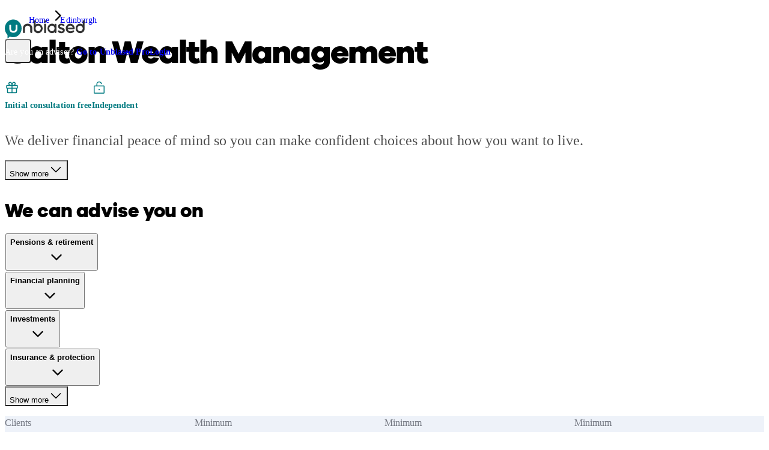

--- FILE ---
content_type: text/html;charset=utf-8
request_url: https://www.unbiased.co.uk/profile/financial-adviser/calton-wealth-management-704017
body_size: 31057
content:
<!DOCTYPE html><html  lang="en-GB"><head><meta charset="utf-8"><meta name="viewport" content="width=device-width, initial-scale=1"><title>Calton Wealth Management - Financial Adviser in Edinburgh | Unbiased</title><script fetchpriority="low" crossorigin="anonymous" referrerpolicy="no-referrer" src="https://cdn-4.convertexperiments.com/v1/js/10007679-10007800.js?environment=production" onload="this.dataset.onloadfired = true" onerror="this.dataset.onerrorfired = true" data-hid="convert"></script><style id="vuetify-theme-stylesheet">@layer vuetify.theme {
  :root {
    --v-theme-background: 255,255,255;
    --v-theme-background-overlay-multiplier: 1;
    --v-theme-surface: 255,255,255;
    --v-theme-surface-overlay-multiplier: 1;
    --v-theme-surface-bright: 255,255,255;
    --v-theme-surface-bright-overlay-multiplier: 1;
    --v-theme-surface-light: 238,238,238;
    --v-theme-surface-light-overlay-multiplier: 1;
    --v-theme-surface-variant: 66,66,66;
    --v-theme-surface-variant-overlay-multiplier: 2;
    --v-theme-on-surface-variant: 238,238,238;
    --v-theme-primary: 24,103,192;
    --v-theme-primary-overlay-multiplier: 2;
    --v-theme-primary-darken-1: 31,85,146;
    --v-theme-primary-darken-1-overlay-multiplier: 2;
    --v-theme-secondary: 72,169,166;
    --v-theme-secondary-overlay-multiplier: 1;
    --v-theme-secondary-darken-1: 1,135,134;
    --v-theme-secondary-darken-1-overlay-multiplier: 1;
    --v-theme-error: 203,0,0;
    --v-theme-error-overlay-multiplier: 2;
    --v-theme-info: 29,106,255;
    --v-theme-info-overlay-multiplier: 2;
    --v-theme-success: 95,228,0;
    --v-theme-success-overlay-multiplier: 1;
    --v-theme-warning: 255,240,0;
    --v-theme-warning-overlay-multiplier: 1;
    --v-theme-black: 0,0,0;
    --v-theme-black-overlay-multiplier: 2;
    --v-theme-white: 255,255,255;
    --v-theme-white-overlay-multiplier: 1;
    --v-theme-surface-bg-primary: 255,255,255;
    --v-theme-surface-bg-primary-overlay-multiplier: 1;
    --v-theme-surface-bg-secondary: 242,239,231;
    --v-theme-surface-bg-secondary-overlay-multiplier: 1;
    --v-theme-surface-bg-invert: 50,50,50;
    --v-theme-surface-bg-invert-overlay-multiplier: 2;
    --v-theme-surface-bg-accent: 0,123,129;
    --v-theme-surface-bg-accent-overlay-multiplier: 2;
    --v-theme-surface-elevated-1: 0,123,129;
    --v-theme-surface-elevated-1-overlay-multiplier: 2;
    --v-theme-surface-elevated-2: 192,244,247;
    --v-theme-surface-elevated-2-overlay-multiplier: 1;
    --v-theme-surface-elevated-3: 155,28,82;
    --v-theme-surface-elevated-3-overlay-multiplier: 2;
    --v-theme-surface-elevated-4: 240,221,229;
    --v-theme-surface-elevated-4-overlay-multiplier: 1;
    --v-theme-surface-elevated-primary: 242,239,231;
    --v-theme-surface-elevated-primary-overlay-multiplier: 1;
    --v-theme-surface-elevated-secondary: 255,255,255;
    --v-theme-surface-elevated-secondary-overlay-multiplier: 1;
    --v-theme-type-primary: 30,30,30;
    --v-theme-type-primary-overlay-multiplier: 2;
    --v-theme-type-secondary: 50,50,50;
    --v-theme-type-secondary-overlay-multiplier: 2;
    --v-theme-type-invert: 255,255,255;
    --v-theme-type-invert-overlay-multiplier: 1;
    --v-theme-type-subtle: 101,99,91;
    --v-theme-type-subtle-overlay-multiplier: 2;
    --v-theme-type-interactive: 0,123,129;
    --v-theme-type-interactive-overlay-multiplier: 2;
    --v-theme-icon-fill-eucalyptus: 92,223,176;
    --v-theme-icon-fill-eucalyptus-overlay-multiplier: 1;
    --v-theme-icon-fill-mauve: 228,178,246;
    --v-theme-icon-fill-mauve-overlay-multiplier: 1;
    --v-theme-icon-fill-waterspout: 142,233,216;
    --v-theme-icon-fill-waterspout-overlay-multiplier: 1;
    --v-theme-icon-fill-peach: 248,159,131;
    --v-theme-icon-fill-peach-overlay-multiplier: 1;
    --v-theme-icon-fill-skyblue: 132,178,246;
    --v-theme-icon-fill-skyblue-overlay-multiplier: 1;
    --v-theme-icon-fill-topaz: 255,202,123;
    --v-theme-icon-fill-topaz-overlay-multiplier: 1;
    --v-theme-icon-stroke-primary: 30,30,30;
    --v-theme-icon-stroke-primary-overlay-multiplier: 2;
    --v-theme-icon-stroke-invert: 255,255,255;
    --v-theme-icon-stroke-invert-overlay-multiplier: 1;
    --v-theme-stroke-primary: 30,30,30;
    --v-theme-stroke-primary-overlay-multiplier: 2;
    --v-theme-stroke-secondary: 101,99,91;
    --v-theme-stroke-secondary-overlay-multiplier: 2;
    --v-theme-stroke-invert: 255,255,255;
    --v-theme-stroke-invert-overlay-multiplier: 1;
    --v-theme-btn-primary-default: 249,203,42;
    --v-theme-btn-primary-default-overlay-multiplier: 1;
    --v-theme-btn-primary-hover: 250,209,68;
    --v-theme-btn-primary-hover-overlay-multiplier: 1;
    --v-theme-btn-secondary: 30,30,30;
    --v-theme-btn-secondary-overlay-multiplier: 2;
    --v-theme-btn-ghost-inverted: 249,203,42;
    --v-theme-btn-ghost-inverted-overlay-multiplier: 1;
    --v-theme-btn-ghost-default: 0,123,129;
    --v-theme-btn-ghost-default-overlay-multiplier: 2;
    --v-theme-btn-danger-default: 203,0,0;
    --v-theme-btn-danger-default-overlay-multiplier: 2;
    --v-theme-btn-danger-hover: 224,19,19;
    --v-theme-btn-danger-hover-overlay-multiplier: 2;
    --v-theme-on-btn-primary-default: 30,30,30;
    --v-theme-on-btn-secondary: 30,30,30;
    --v-theme-link-primary: 0,123,129;
    --v-theme-link-primary-overlay-multiplier: 2;
    --v-theme-link-invert: 220,238,42;
    --v-theme-link-invert-overlay-multiplier: 1;
    --v-theme-on-background: 0,0,0;
    --v-theme-on-surface: 0,0,0;
    --v-theme-on-surface-bright: 0,0,0;
    --v-theme-on-surface-light: 0,0,0;
    --v-theme-on-primary: 255,255,255;
    --v-theme-on-primary-darken-1: 255,255,255;
    --v-theme-on-secondary: 255,255,255;
    --v-theme-on-secondary-darken-1: 255,255,255;
    --v-theme-on-error: 255,255,255;
    --v-theme-on-info: 255,255,255;
    --v-theme-on-success: 0,0,0;
    --v-theme-on-warning: 0,0,0;
    --v-theme-on-black: 255,255,255;
    --v-theme-on-white: 0,0,0;
    --v-theme-on-surface-bg-primary: 0,0,0;
    --v-theme-on-surface-bg-secondary: 0,0,0;
    --v-theme-on-surface-bg-invert: 255,255,255;
    --v-theme-on-surface-bg-accent: 255,255,255;
    --v-theme-on-surface-elevated-1: 255,255,255;
    --v-theme-on-surface-elevated-2: 0,0,0;
    --v-theme-on-surface-elevated-3: 255,255,255;
    --v-theme-on-surface-elevated-4: 0,0,0;
    --v-theme-on-surface-elevated-primary: 0,0,0;
    --v-theme-on-surface-elevated-secondary: 0,0,0;
    --v-theme-on-type-primary: 255,255,255;
    --v-theme-on-type-secondary: 255,255,255;
    --v-theme-on-type-invert: 0,0,0;
    --v-theme-on-type-subtle: 255,255,255;
    --v-theme-on-type-interactive: 255,255,255;
    --v-theme-on-icon-fill-eucalyptus: 0,0,0;
    --v-theme-on-icon-fill-mauve: 0,0,0;
    --v-theme-on-icon-fill-waterspout: 0,0,0;
    --v-theme-on-icon-fill-peach: 0,0,0;
    --v-theme-on-icon-fill-skyblue: 0,0,0;
    --v-theme-on-icon-fill-topaz: 0,0,0;
    --v-theme-on-icon-stroke-primary: 255,255,255;
    --v-theme-on-icon-stroke-invert: 0,0,0;
    --v-theme-on-stroke-primary: 255,255,255;
    --v-theme-on-stroke-secondary: 255,255,255;
    --v-theme-on-stroke-invert: 0,0,0;
    --v-theme-on-btn-primary-hover: 0,0,0;
    --v-theme-on-btn-ghost-inverted: 0,0,0;
    --v-theme-on-btn-ghost-default: 255,255,255;
    --v-theme-on-btn-danger-default: 255,255,255;
    --v-theme-on-btn-danger-hover: 255,255,255;
    --v-theme-on-link-primary: 255,255,255;
    --v-theme-on-link-invert: 0,0,0;
    --v-border-color: 0, 0, 0;
    --v-border-opacity: 0.12;
    --v-high-emphasis-opacity: 0.87;
    --v-medium-emphasis-opacity: 0.6;
    --v-disabled-opacity: 0.38;
    --v-idle-opacity: 0.04;
    --v-hover-opacity: 0.04;
    --v-focus-opacity: 0.12;
    --v-selected-opacity: 0.08;
    --v-activated-opacity: 0.12;
    --v-pressed-opacity: 0.12;
    --v-dragged-opacity: 0.08;
    --v-theme-kbd: 238, 238, 238;
    --v-theme-on-kbd: 0, 0, 0;
    --v-theme-code: 245, 245, 245;
    --v-theme-on-code: 0, 0, 0;
  }
  .v-theme--light {
    color-scheme: normal;
    --v-theme-background: 255,255,255;
    --v-theme-background-overlay-multiplier: 1;
    --v-theme-surface: 255,255,255;
    --v-theme-surface-overlay-multiplier: 1;
    --v-theme-surface-bright: 255,255,255;
    --v-theme-surface-bright-overlay-multiplier: 1;
    --v-theme-surface-light: 238,238,238;
    --v-theme-surface-light-overlay-multiplier: 1;
    --v-theme-surface-variant: 66,66,66;
    --v-theme-surface-variant-overlay-multiplier: 2;
    --v-theme-on-surface-variant: 238,238,238;
    --v-theme-primary: 24,103,192;
    --v-theme-primary-overlay-multiplier: 2;
    --v-theme-primary-darken-1: 31,85,146;
    --v-theme-primary-darken-1-overlay-multiplier: 2;
    --v-theme-secondary: 72,169,166;
    --v-theme-secondary-overlay-multiplier: 1;
    --v-theme-secondary-darken-1: 1,135,134;
    --v-theme-secondary-darken-1-overlay-multiplier: 1;
    --v-theme-error: 176,0,32;
    --v-theme-error-overlay-multiplier: 2;
    --v-theme-info: 33,150,243;
    --v-theme-info-overlay-multiplier: 1;
    --v-theme-success: 76,175,80;
    --v-theme-success-overlay-multiplier: 1;
    --v-theme-warning: 251,140,0;
    --v-theme-warning-overlay-multiplier: 1;
    --v-theme-on-white: 30,30,30;
    --v-theme-on-background: 0,0,0;
    --v-theme-on-surface: 0,0,0;
    --v-theme-on-surface-bright: 0,0,0;
    --v-theme-on-surface-light: 0,0,0;
    --v-theme-on-primary: 255,255,255;
    --v-theme-on-primary-darken-1: 255,255,255;
    --v-theme-on-secondary: 255,255,255;
    --v-theme-on-secondary-darken-1: 255,255,255;
    --v-theme-on-error: 255,255,255;
    --v-theme-on-info: 255,255,255;
    --v-theme-on-success: 255,255,255;
    --v-theme-on-warning: 255,255,255;
    --v-border-color: 0, 0, 0;
    --v-border-opacity: 0.12;
    --v-high-emphasis-opacity: 0.87;
    --v-medium-emphasis-opacity: 0.6;
    --v-disabled-opacity: 0.38;
    --v-idle-opacity: 0.04;
    --v-hover-opacity: 0.04;
    --v-focus-opacity: 0.12;
    --v-selected-opacity: 0.08;
    --v-activated-opacity: 0.12;
    --v-pressed-opacity: 0.12;
    --v-dragged-opacity: 0.08;
    --v-theme-kbd: 238, 238, 238;
    --v-theme-on-kbd: 0, 0, 0;
    --v-theme-code: 245, 245, 245;
    --v-theme-on-code: 0, 0, 0;
  }
  .v-theme--dark {
    color-scheme: dark;
    --v-theme-background: 18,18,18;
    --v-theme-background-overlay-multiplier: 1;
    --v-theme-surface: 33,33,33;
    --v-theme-surface-overlay-multiplier: 1;
    --v-theme-surface-bright: 204,191,214;
    --v-theme-surface-bright-overlay-multiplier: 2;
    --v-theme-surface-light: 66,66,66;
    --v-theme-surface-light-overlay-multiplier: 1;
    --v-theme-surface-variant: 200,200,200;
    --v-theme-surface-variant-overlay-multiplier: 2;
    --v-theme-on-surface-variant: 0,0,0;
    --v-theme-primary: 33,150,243;
    --v-theme-primary-overlay-multiplier: 2;
    --v-theme-primary-darken-1: 39,124,193;
    --v-theme-primary-darken-1-overlay-multiplier: 2;
    --v-theme-secondary: 84,182,178;
    --v-theme-secondary-overlay-multiplier: 2;
    --v-theme-secondary-darken-1: 72,169,166;
    --v-theme-secondary-darken-1-overlay-multiplier: 2;
    --v-theme-error: 207,102,121;
    --v-theme-error-overlay-multiplier: 2;
    --v-theme-info: 33,150,243;
    --v-theme-info-overlay-multiplier: 2;
    --v-theme-success: 76,175,80;
    --v-theme-success-overlay-multiplier: 2;
    --v-theme-warning: 251,140,0;
    --v-theme-warning-overlay-multiplier: 2;
    --v-theme-on-background: 255,255,255;
    --v-theme-on-surface: 255,255,255;
    --v-theme-on-surface-bright: 0,0,0;
    --v-theme-on-surface-light: 255,255,255;
    --v-theme-on-primary: 255,255,255;
    --v-theme-on-primary-darken-1: 255,255,255;
    --v-theme-on-secondary: 255,255,255;
    --v-theme-on-secondary-darken-1: 255,255,255;
    --v-theme-on-error: 255,255,255;
    --v-theme-on-info: 255,255,255;
    --v-theme-on-success: 255,255,255;
    --v-theme-on-warning: 255,255,255;
    --v-border-color: 255, 255, 255;
    --v-border-opacity: 0.12;
    --v-high-emphasis-opacity: 1;
    --v-medium-emphasis-opacity: 0.7;
    --v-disabled-opacity: 0.5;
    --v-idle-opacity: 0.1;
    --v-hover-opacity: 0.04;
    --v-focus-opacity: 0.12;
    --v-selected-opacity: 0.08;
    --v-activated-opacity: 0.12;
    --v-pressed-opacity: 0.16;
    --v-dragged-opacity: 0.08;
    --v-theme-kbd: 66, 66, 66;
    --v-theme-on-kbd: 255, 255, 255;
    --v-theme-code: 52, 52, 52;
    --v-theme-on-code: 204, 204, 204;
  }
  .v-theme--consumer {
    color-scheme: normal;
    --v-theme-background: 255,255,255;
    --v-theme-background-overlay-multiplier: 1;
    --v-theme-surface: 255,255,255;
    --v-theme-surface-overlay-multiplier: 1;
    --v-theme-surface-bright: 255,255,255;
    --v-theme-surface-bright-overlay-multiplier: 1;
    --v-theme-surface-light: 238,238,238;
    --v-theme-surface-light-overlay-multiplier: 1;
    --v-theme-surface-variant: 66,66,66;
    --v-theme-surface-variant-overlay-multiplier: 2;
    --v-theme-on-surface-variant: 238,238,238;
    --v-theme-primary: 24,103,192;
    --v-theme-primary-overlay-multiplier: 2;
    --v-theme-primary-darken-1: 31,85,146;
    --v-theme-primary-darken-1-overlay-multiplier: 2;
    --v-theme-secondary: 72,169,166;
    --v-theme-secondary-overlay-multiplier: 1;
    --v-theme-secondary-darken-1: 1,135,134;
    --v-theme-secondary-darken-1-overlay-multiplier: 1;
    --v-theme-error: 203,0,0;
    --v-theme-error-overlay-multiplier: 2;
    --v-theme-info: 29,106,255;
    --v-theme-info-overlay-multiplier: 2;
    --v-theme-success: 95,228,0;
    --v-theme-success-overlay-multiplier: 1;
    --v-theme-warning: 255,240,0;
    --v-theme-warning-overlay-multiplier: 1;
    --v-theme-black: 0,0,0;
    --v-theme-black-overlay-multiplier: 2;
    --v-theme-white: 255,255,255;
    --v-theme-white-overlay-multiplier: 1;
    --v-theme-surface-bg-primary: 255,255,255;
    --v-theme-surface-bg-primary-overlay-multiplier: 1;
    --v-theme-surface-bg-secondary: 242,239,231;
    --v-theme-surface-bg-secondary-overlay-multiplier: 1;
    --v-theme-surface-bg-invert: 50,50,50;
    --v-theme-surface-bg-invert-overlay-multiplier: 2;
    --v-theme-surface-bg-accent: 0,123,129;
    --v-theme-surface-bg-accent-overlay-multiplier: 2;
    --v-theme-surface-elevated-1: 0,123,129;
    --v-theme-surface-elevated-1-overlay-multiplier: 2;
    --v-theme-surface-elevated-2: 192,244,247;
    --v-theme-surface-elevated-2-overlay-multiplier: 1;
    --v-theme-surface-elevated-3: 155,28,82;
    --v-theme-surface-elevated-3-overlay-multiplier: 2;
    --v-theme-surface-elevated-4: 240,221,229;
    --v-theme-surface-elevated-4-overlay-multiplier: 1;
    --v-theme-surface-elevated-primary: 242,239,231;
    --v-theme-surface-elevated-primary-overlay-multiplier: 1;
    --v-theme-surface-elevated-secondary: 255,255,255;
    --v-theme-surface-elevated-secondary-overlay-multiplier: 1;
    --v-theme-type-primary: 30,30,30;
    --v-theme-type-primary-overlay-multiplier: 2;
    --v-theme-type-secondary: 50,50,50;
    --v-theme-type-secondary-overlay-multiplier: 2;
    --v-theme-type-invert: 255,255,255;
    --v-theme-type-invert-overlay-multiplier: 1;
    --v-theme-type-subtle: 101,99,91;
    --v-theme-type-subtle-overlay-multiplier: 2;
    --v-theme-type-interactive: 0,123,129;
    --v-theme-type-interactive-overlay-multiplier: 2;
    --v-theme-icon-fill-eucalyptus: 92,223,176;
    --v-theme-icon-fill-eucalyptus-overlay-multiplier: 1;
    --v-theme-icon-fill-mauve: 228,178,246;
    --v-theme-icon-fill-mauve-overlay-multiplier: 1;
    --v-theme-icon-fill-waterspout: 142,233,216;
    --v-theme-icon-fill-waterspout-overlay-multiplier: 1;
    --v-theme-icon-fill-peach: 248,159,131;
    --v-theme-icon-fill-peach-overlay-multiplier: 1;
    --v-theme-icon-fill-skyblue: 132,178,246;
    --v-theme-icon-fill-skyblue-overlay-multiplier: 1;
    --v-theme-icon-fill-topaz: 255,202,123;
    --v-theme-icon-fill-topaz-overlay-multiplier: 1;
    --v-theme-icon-stroke-primary: 30,30,30;
    --v-theme-icon-stroke-primary-overlay-multiplier: 2;
    --v-theme-icon-stroke-invert: 255,255,255;
    --v-theme-icon-stroke-invert-overlay-multiplier: 1;
    --v-theme-stroke-primary: 30,30,30;
    --v-theme-stroke-primary-overlay-multiplier: 2;
    --v-theme-stroke-secondary: 101,99,91;
    --v-theme-stroke-secondary-overlay-multiplier: 2;
    --v-theme-stroke-invert: 255,255,255;
    --v-theme-stroke-invert-overlay-multiplier: 1;
    --v-theme-btn-primary-default: 249,203,42;
    --v-theme-btn-primary-default-overlay-multiplier: 1;
    --v-theme-btn-primary-hover: 250,209,68;
    --v-theme-btn-primary-hover-overlay-multiplier: 1;
    --v-theme-btn-secondary: 30,30,30;
    --v-theme-btn-secondary-overlay-multiplier: 2;
    --v-theme-btn-ghost-inverted: 249,203,42;
    --v-theme-btn-ghost-inverted-overlay-multiplier: 1;
    --v-theme-btn-ghost-default: 0,123,129;
    --v-theme-btn-ghost-default-overlay-multiplier: 2;
    --v-theme-btn-danger-default: 203,0,0;
    --v-theme-btn-danger-default-overlay-multiplier: 2;
    --v-theme-btn-danger-hover: 224,19,19;
    --v-theme-btn-danger-hover-overlay-multiplier: 2;
    --v-theme-on-btn-primary-default: 30,30,30;
    --v-theme-on-btn-secondary: 30,30,30;
    --v-theme-link-primary: 0,123,129;
    --v-theme-link-primary-overlay-multiplier: 2;
    --v-theme-link-invert: 220,238,42;
    --v-theme-link-invert-overlay-multiplier: 1;
    --v-theme-on-background: 0,0,0;
    --v-theme-on-surface: 0,0,0;
    --v-theme-on-surface-bright: 0,0,0;
    --v-theme-on-surface-light: 0,0,0;
    --v-theme-on-primary: 255,255,255;
    --v-theme-on-primary-darken-1: 255,255,255;
    --v-theme-on-secondary: 255,255,255;
    --v-theme-on-secondary-darken-1: 255,255,255;
    --v-theme-on-error: 255,255,255;
    --v-theme-on-info: 255,255,255;
    --v-theme-on-success: 0,0,0;
    --v-theme-on-warning: 0,0,0;
    --v-theme-on-black: 255,255,255;
    --v-theme-on-white: 0,0,0;
    --v-theme-on-surface-bg-primary: 0,0,0;
    --v-theme-on-surface-bg-secondary: 0,0,0;
    --v-theme-on-surface-bg-invert: 255,255,255;
    --v-theme-on-surface-bg-accent: 255,255,255;
    --v-theme-on-surface-elevated-1: 255,255,255;
    --v-theme-on-surface-elevated-2: 0,0,0;
    --v-theme-on-surface-elevated-3: 255,255,255;
    --v-theme-on-surface-elevated-4: 0,0,0;
    --v-theme-on-surface-elevated-primary: 0,0,0;
    --v-theme-on-surface-elevated-secondary: 0,0,0;
    --v-theme-on-type-primary: 255,255,255;
    --v-theme-on-type-secondary: 255,255,255;
    --v-theme-on-type-invert: 0,0,0;
    --v-theme-on-type-subtle: 255,255,255;
    --v-theme-on-type-interactive: 255,255,255;
    --v-theme-on-icon-fill-eucalyptus: 0,0,0;
    --v-theme-on-icon-fill-mauve: 0,0,0;
    --v-theme-on-icon-fill-waterspout: 0,0,0;
    --v-theme-on-icon-fill-peach: 0,0,0;
    --v-theme-on-icon-fill-skyblue: 0,0,0;
    --v-theme-on-icon-fill-topaz: 0,0,0;
    --v-theme-on-icon-stroke-primary: 255,255,255;
    --v-theme-on-icon-stroke-invert: 0,0,0;
    --v-theme-on-stroke-primary: 255,255,255;
    --v-theme-on-stroke-secondary: 255,255,255;
    --v-theme-on-stroke-invert: 0,0,0;
    --v-theme-on-btn-primary-hover: 0,0,0;
    --v-theme-on-btn-ghost-inverted: 0,0,0;
    --v-theme-on-btn-ghost-default: 255,255,255;
    --v-theme-on-btn-danger-default: 255,255,255;
    --v-theme-on-btn-danger-hover: 255,255,255;
    --v-theme-on-link-primary: 255,255,255;
    --v-theme-on-link-invert: 0,0,0;
    --v-border-color: 0, 0, 0;
    --v-border-opacity: 0.12;
    --v-high-emphasis-opacity: 0.87;
    --v-medium-emphasis-opacity: 0.6;
    --v-disabled-opacity: 0.38;
    --v-idle-opacity: 0.04;
    --v-hover-opacity: 0.04;
    --v-focus-opacity: 0.12;
    --v-selected-opacity: 0.08;
    --v-activated-opacity: 0.12;
    --v-pressed-opacity: 0.12;
    --v-dragged-opacity: 0.08;
    --v-theme-kbd: 238, 238, 238;
    --v-theme-on-kbd: 0, 0, 0;
    --v-theme-code: 245, 245, 245;
    --v-theme-on-code: 0, 0, 0;
  }
  .v-theme--pro {
    color-scheme: normal;
    --v-theme-background: 255,255,255;
    --v-theme-background-overlay-multiplier: 1;
    --v-theme-surface: 255,255,255;
    --v-theme-surface-overlay-multiplier: 1;
    --v-theme-surface-bright: 255,255,255;
    --v-theme-surface-bright-overlay-multiplier: 1;
    --v-theme-surface-light: 238,238,238;
    --v-theme-surface-light-overlay-multiplier: 1;
    --v-theme-surface-variant: 66,66,66;
    --v-theme-surface-variant-overlay-multiplier: 2;
    --v-theme-on-surface-variant: 238,238,238;
    --v-theme-primary: 24,103,192;
    --v-theme-primary-overlay-multiplier: 2;
    --v-theme-primary-darken-1: 31,85,146;
    --v-theme-primary-darken-1-overlay-multiplier: 2;
    --v-theme-secondary: 72,169,166;
    --v-theme-secondary-overlay-multiplier: 1;
    --v-theme-secondary-darken-1: 1,135,134;
    --v-theme-secondary-darken-1-overlay-multiplier: 1;
    --v-theme-error: 203,0,0;
    --v-theme-error-overlay-multiplier: 2;
    --v-theme-info: 29,106,255;
    --v-theme-info-overlay-multiplier: 2;
    --v-theme-success: 95,228,0;
    --v-theme-success-overlay-multiplier: 1;
    --v-theme-warning: 255,240,0;
    --v-theme-warning-overlay-multiplier: 1;
    --v-theme-black: 0,0,0;
    --v-theme-black-overlay-multiplier: 2;
    --v-theme-white: 255,255,255;
    --v-theme-white-overlay-multiplier: 1;
    --v-theme-surface-bg-primary: 255,255,255;
    --v-theme-surface-bg-primary-overlay-multiplier: 1;
    --v-theme-surface-bg-secondary: 242,239,231;
    --v-theme-surface-bg-secondary-overlay-multiplier: 1;
    --v-theme-surface-bg-invert: 50,50,50;
    --v-theme-surface-bg-invert-overlay-multiplier: 2;
    --v-theme-surface-bg-accent: 118,19,110;
    --v-theme-surface-bg-accent-overlay-multiplier: 2;
    --v-theme-surface-elevated-1: 118,19,110;
    --v-theme-surface-elevated-1-overlay-multiplier: 2;
    --v-theme-surface-elevated-2: 255,232,253;
    --v-theme-surface-elevated-2-overlay-multiplier: 1;
    --v-theme-surface-elevated-3: 119,225,244;
    --v-theme-surface-elevated-3-overlay-multiplier: 1;
    --v-theme-surface-elevated-4: 222,250,255;
    --v-theme-surface-elevated-4-overlay-multiplier: 1;
    --v-theme-surface-elevated-5: 41,34,135;
    --v-theme-surface-elevated-5-overlay-multiplier: 2;
    --v-theme-surface-elevated-6: 220,218,255;
    --v-theme-surface-elevated-6-overlay-multiplier: 1;
    --v-theme-surface-elevated-primary: 242,239,231;
    --v-theme-surface-elevated-primary-overlay-multiplier: 1;
    --v-theme-surface-elevated-secondary: 255,255,255;
    --v-theme-surface-elevated-secondary-overlay-multiplier: 1;
    --v-theme-type-primary: 30,30,30;
    --v-theme-type-primary-overlay-multiplier: 2;
    --v-theme-type-secondary: 50,50,50;
    --v-theme-type-secondary-overlay-multiplier: 2;
    --v-theme-type-invert: 255,255,255;
    --v-theme-type-invert-overlay-multiplier: 1;
    --v-theme-type-subtle: 101,99,91;
    --v-theme-type-subtle-overlay-multiplier: 2;
    --v-theme-type-interactive: 118,19,110;
    --v-theme-type-interactive-overlay-multiplier: 2;
    --v-theme-icon-fill-eucalyptus: 92,223,176;
    --v-theme-icon-fill-eucalyptus-overlay-multiplier: 1;
    --v-theme-icon-fill-mauve: 228,178,246;
    --v-theme-icon-fill-mauve-overlay-multiplier: 1;
    --v-theme-icon-fill-waterspout: 142,233,216;
    --v-theme-icon-fill-waterspout-overlay-multiplier: 1;
    --v-theme-icon-fill-peach: 248,159,131;
    --v-theme-icon-fill-peach-overlay-multiplier: 1;
    --v-theme-icon-fill-skyblue: 132,178,246;
    --v-theme-icon-fill-skyblue-overlay-multiplier: 1;
    --v-theme-icon-fill-topaz: 255,202,123;
    --v-theme-icon-fill-topaz-overlay-multiplier: 1;
    --v-theme-icon-stroke-primary: 30,30,30;
    --v-theme-icon-stroke-primary-overlay-multiplier: 2;
    --v-theme-icon-stroke-invert: 255,255,255;
    --v-theme-icon-stroke-invert-overlay-multiplier: 1;
    --v-theme-stroke-primary: 30,30,30;
    --v-theme-stroke-primary-overlay-multiplier: 2;
    --v-theme-stroke-secondary: 101,99,91;
    --v-theme-stroke-secondary-overlay-multiplier: 2;
    --v-theme-stroke-invert: 255,255,255;
    --v-theme-stroke-invert-overlay-multiplier: 1;
    --v-theme-btn-primary-default: 249,203,42;
    --v-theme-btn-primary-default-overlay-multiplier: 1;
    --v-theme-btn-primary-hover: 250,209,68;
    --v-theme-btn-primary-hover-overlay-multiplier: 1;
    --v-theme-btn-secondary: 30,30,30;
    --v-theme-btn-secondary-overlay-multiplier: 2;
    --v-theme-btn-ghost-inverted: 249,203,42;
    --v-theme-btn-ghost-inverted-overlay-multiplier: 1;
    --v-theme-btn-ghost-default: 118,19,110;
    --v-theme-btn-ghost-default-overlay-multiplier: 2;
    --v-theme-btn-danger-default: 203,0,0;
    --v-theme-btn-danger-default-overlay-multiplier: 2;
    --v-theme-btn-danger-hover: 224,19,19;
    --v-theme-btn-danger-hover-overlay-multiplier: 2;
    --v-theme-on-btn-primary-default: 30,30,30;
    --v-theme-on-btn-secondary: 30,30,30;
    --v-theme-link-primary: 118,19,110;
    --v-theme-link-primary-overlay-multiplier: 2;
    --v-theme-link-invert: 119,225,244;
    --v-theme-link-invert-overlay-multiplier: 1;
    --v-theme-on-background: 0,0,0;
    --v-theme-on-surface: 0,0,0;
    --v-theme-on-surface-bright: 0,0,0;
    --v-theme-on-surface-light: 0,0,0;
    --v-theme-on-primary: 255,255,255;
    --v-theme-on-primary-darken-1: 255,255,255;
    --v-theme-on-secondary: 255,255,255;
    --v-theme-on-secondary-darken-1: 255,255,255;
    --v-theme-on-error: 255,255,255;
    --v-theme-on-info: 255,255,255;
    --v-theme-on-success: 0,0,0;
    --v-theme-on-warning: 0,0,0;
    --v-theme-on-black: 255,255,255;
    --v-theme-on-white: 0,0,0;
    --v-theme-on-surface-bg-primary: 0,0,0;
    --v-theme-on-surface-bg-secondary: 0,0,0;
    --v-theme-on-surface-bg-invert: 255,255,255;
    --v-theme-on-surface-bg-accent: 255,255,255;
    --v-theme-on-surface-elevated-1: 255,255,255;
    --v-theme-on-surface-elevated-2: 0,0,0;
    --v-theme-on-surface-elevated-3: 0,0,0;
    --v-theme-on-surface-elevated-4: 0,0,0;
    --v-theme-on-surface-elevated-5: 255,255,255;
    --v-theme-on-surface-elevated-6: 0,0,0;
    --v-theme-on-surface-elevated-primary: 0,0,0;
    --v-theme-on-surface-elevated-secondary: 0,0,0;
    --v-theme-on-type-primary: 255,255,255;
    --v-theme-on-type-secondary: 255,255,255;
    --v-theme-on-type-invert: 0,0,0;
    --v-theme-on-type-subtle: 255,255,255;
    --v-theme-on-type-interactive: 255,255,255;
    --v-theme-on-icon-fill-eucalyptus: 0,0,0;
    --v-theme-on-icon-fill-mauve: 0,0,0;
    --v-theme-on-icon-fill-waterspout: 0,0,0;
    --v-theme-on-icon-fill-peach: 0,0,0;
    --v-theme-on-icon-fill-skyblue: 0,0,0;
    --v-theme-on-icon-fill-topaz: 0,0,0;
    --v-theme-on-icon-stroke-primary: 255,255,255;
    --v-theme-on-icon-stroke-invert: 0,0,0;
    --v-theme-on-stroke-primary: 255,255,255;
    --v-theme-on-stroke-secondary: 255,255,255;
    --v-theme-on-stroke-invert: 0,0,0;
    --v-theme-on-btn-primary-hover: 0,0,0;
    --v-theme-on-btn-ghost-inverted: 0,0,0;
    --v-theme-on-btn-ghost-default: 255,255,255;
    --v-theme-on-btn-danger-default: 255,255,255;
    --v-theme-on-btn-danger-hover: 255,255,255;
    --v-theme-on-link-primary: 255,255,255;
    --v-theme-on-link-invert: 0,0,0;
    --v-border-color: 0, 0, 0;
    --v-border-opacity: 0.12;
    --v-high-emphasis-opacity: 0.87;
    --v-medium-emphasis-opacity: 0.6;
    --v-disabled-opacity: 0.38;
    --v-idle-opacity: 0.04;
    --v-hover-opacity: 0.04;
    --v-focus-opacity: 0.12;
    --v-selected-opacity: 0.08;
    --v-activated-opacity: 0.12;
    --v-pressed-opacity: 0.12;
    --v-dragged-opacity: 0.08;
    --v-theme-kbd: 238, 238, 238;
    --v-theme-on-kbd: 0, 0, 0;
    --v-theme-code: 245, 245, 245;
    --v-theme-on-code: 0, 0, 0;
  }
  @layer background {
    .bg-background {
      --v-theme-overlay-multiplier: var(--v-theme-background-overlay-multiplier);
      background-color: rgb(var(--v-theme-background)) !important;
      color: rgb(var(--v-theme-on-background)) !important;
    }
    .bg-surface {
      --v-theme-overlay-multiplier: var(--v-theme-surface-overlay-multiplier);
      background-color: rgb(var(--v-theme-surface)) !important;
      color: rgb(var(--v-theme-on-surface)) !important;
    }
    .bg-surface-bright {
      --v-theme-overlay-multiplier: var(--v-theme-surface-bright-overlay-multiplier);
      background-color: rgb(var(--v-theme-surface-bright)) !important;
      color: rgb(var(--v-theme-on-surface-bright)) !important;
    }
    .bg-surface-light {
      --v-theme-overlay-multiplier: var(--v-theme-surface-light-overlay-multiplier);
      background-color: rgb(var(--v-theme-surface-light)) !important;
      color: rgb(var(--v-theme-on-surface-light)) !important;
    }
    .bg-surface-variant {
      --v-theme-overlay-multiplier: var(--v-theme-surface-variant-overlay-multiplier);
      background-color: rgb(var(--v-theme-surface-variant)) !important;
      color: rgb(var(--v-theme-on-surface-variant)) !important;
    }
    .bg-primary {
      --v-theme-overlay-multiplier: var(--v-theme-primary-overlay-multiplier);
      background-color: rgb(var(--v-theme-primary)) !important;
      color: rgb(var(--v-theme-on-primary)) !important;
    }
    .bg-primary-darken-1 {
      --v-theme-overlay-multiplier: var(--v-theme-primary-darken-1-overlay-multiplier);
      background-color: rgb(var(--v-theme-primary-darken-1)) !important;
      color: rgb(var(--v-theme-on-primary-darken-1)) !important;
    }
    .bg-secondary {
      --v-theme-overlay-multiplier: var(--v-theme-secondary-overlay-multiplier);
      background-color: rgb(var(--v-theme-secondary)) !important;
      color: rgb(var(--v-theme-on-secondary)) !important;
    }
    .bg-secondary-darken-1 {
      --v-theme-overlay-multiplier: var(--v-theme-secondary-darken-1-overlay-multiplier);
      background-color: rgb(var(--v-theme-secondary-darken-1)) !important;
      color: rgb(var(--v-theme-on-secondary-darken-1)) !important;
    }
    .bg-error {
      --v-theme-overlay-multiplier: var(--v-theme-error-overlay-multiplier);
      background-color: rgb(var(--v-theme-error)) !important;
      color: rgb(var(--v-theme-on-error)) !important;
    }
    .bg-info {
      --v-theme-overlay-multiplier: var(--v-theme-info-overlay-multiplier);
      background-color: rgb(var(--v-theme-info)) !important;
      color: rgb(var(--v-theme-on-info)) !important;
    }
    .bg-success {
      --v-theme-overlay-multiplier: var(--v-theme-success-overlay-multiplier);
      background-color: rgb(var(--v-theme-success)) !important;
      color: rgb(var(--v-theme-on-success)) !important;
    }
    .bg-warning {
      --v-theme-overlay-multiplier: var(--v-theme-warning-overlay-multiplier);
      background-color: rgb(var(--v-theme-warning)) !important;
      color: rgb(var(--v-theme-on-warning)) !important;
    }
    .bg-black {
      --v-theme-overlay-multiplier: var(--v-theme-black-overlay-multiplier);
      background-color: rgb(var(--v-theme-black)) !important;
      color: rgb(var(--v-theme-on-black)) !important;
    }
    .bg-white {
      --v-theme-overlay-multiplier: var(--v-theme-white-overlay-multiplier);
      background-color: rgb(var(--v-theme-white)) !important;
      color: rgb(var(--v-theme-on-white)) !important;
    }
    .bg-surface-bg-primary {
      --v-theme-overlay-multiplier: var(--v-theme-surface-bg-primary-overlay-multiplier);
      background-color: rgb(var(--v-theme-surface-bg-primary)) !important;
      color: rgb(var(--v-theme-on-surface-bg-primary)) !important;
    }
    .bg-surface-bg-secondary {
      --v-theme-overlay-multiplier: var(--v-theme-surface-bg-secondary-overlay-multiplier);
      background-color: rgb(var(--v-theme-surface-bg-secondary)) !important;
      color: rgb(var(--v-theme-on-surface-bg-secondary)) !important;
    }
    .bg-surface-bg-invert {
      --v-theme-overlay-multiplier: var(--v-theme-surface-bg-invert-overlay-multiplier);
      background-color: rgb(var(--v-theme-surface-bg-invert)) !important;
      color: rgb(var(--v-theme-on-surface-bg-invert)) !important;
    }
    .bg-surface-bg-accent {
      --v-theme-overlay-multiplier: var(--v-theme-surface-bg-accent-overlay-multiplier);
      background-color: rgb(var(--v-theme-surface-bg-accent)) !important;
      color: rgb(var(--v-theme-on-surface-bg-accent)) !important;
    }
    .bg-surface-elevated-1 {
      --v-theme-overlay-multiplier: var(--v-theme-surface-elevated-1-overlay-multiplier);
      background-color: rgb(var(--v-theme-surface-elevated-1)) !important;
      color: rgb(var(--v-theme-on-surface-elevated-1)) !important;
    }
    .bg-surface-elevated-2 {
      --v-theme-overlay-multiplier: var(--v-theme-surface-elevated-2-overlay-multiplier);
      background-color: rgb(var(--v-theme-surface-elevated-2)) !important;
      color: rgb(var(--v-theme-on-surface-elevated-2)) !important;
    }
    .bg-surface-elevated-3 {
      --v-theme-overlay-multiplier: var(--v-theme-surface-elevated-3-overlay-multiplier);
      background-color: rgb(var(--v-theme-surface-elevated-3)) !important;
      color: rgb(var(--v-theme-on-surface-elevated-3)) !important;
    }
    .bg-surface-elevated-4 {
      --v-theme-overlay-multiplier: var(--v-theme-surface-elevated-4-overlay-multiplier);
      background-color: rgb(var(--v-theme-surface-elevated-4)) !important;
      color: rgb(var(--v-theme-on-surface-elevated-4)) !important;
    }
    .bg-surface-elevated-primary {
      --v-theme-overlay-multiplier: var(--v-theme-surface-elevated-primary-overlay-multiplier);
      background-color: rgb(var(--v-theme-surface-elevated-primary)) !important;
      color: rgb(var(--v-theme-on-surface-elevated-primary)) !important;
    }
    .bg-surface-elevated-secondary {
      --v-theme-overlay-multiplier: var(--v-theme-surface-elevated-secondary-overlay-multiplier);
      background-color: rgb(var(--v-theme-surface-elevated-secondary)) !important;
      color: rgb(var(--v-theme-on-surface-elevated-secondary)) !important;
    }
    .bg-type-primary {
      --v-theme-overlay-multiplier: var(--v-theme-type-primary-overlay-multiplier);
      background-color: rgb(var(--v-theme-type-primary)) !important;
      color: rgb(var(--v-theme-on-type-primary)) !important;
    }
    .bg-type-secondary {
      --v-theme-overlay-multiplier: var(--v-theme-type-secondary-overlay-multiplier);
      background-color: rgb(var(--v-theme-type-secondary)) !important;
      color: rgb(var(--v-theme-on-type-secondary)) !important;
    }
    .bg-type-invert {
      --v-theme-overlay-multiplier: var(--v-theme-type-invert-overlay-multiplier);
      background-color: rgb(var(--v-theme-type-invert)) !important;
      color: rgb(var(--v-theme-on-type-invert)) !important;
    }
    .bg-type-subtle {
      --v-theme-overlay-multiplier: var(--v-theme-type-subtle-overlay-multiplier);
      background-color: rgb(var(--v-theme-type-subtle)) !important;
      color: rgb(var(--v-theme-on-type-subtle)) !important;
    }
    .bg-type-interactive {
      --v-theme-overlay-multiplier: var(--v-theme-type-interactive-overlay-multiplier);
      background-color: rgb(var(--v-theme-type-interactive)) !important;
      color: rgb(var(--v-theme-on-type-interactive)) !important;
    }
    .bg-icon-fill-eucalyptus {
      --v-theme-overlay-multiplier: var(--v-theme-icon-fill-eucalyptus-overlay-multiplier);
      background-color: rgb(var(--v-theme-icon-fill-eucalyptus)) !important;
      color: rgb(var(--v-theme-on-icon-fill-eucalyptus)) !important;
    }
    .bg-icon-fill-mauve {
      --v-theme-overlay-multiplier: var(--v-theme-icon-fill-mauve-overlay-multiplier);
      background-color: rgb(var(--v-theme-icon-fill-mauve)) !important;
      color: rgb(var(--v-theme-on-icon-fill-mauve)) !important;
    }
    .bg-icon-fill-waterspout {
      --v-theme-overlay-multiplier: var(--v-theme-icon-fill-waterspout-overlay-multiplier);
      background-color: rgb(var(--v-theme-icon-fill-waterspout)) !important;
      color: rgb(var(--v-theme-on-icon-fill-waterspout)) !important;
    }
    .bg-icon-fill-peach {
      --v-theme-overlay-multiplier: var(--v-theme-icon-fill-peach-overlay-multiplier);
      background-color: rgb(var(--v-theme-icon-fill-peach)) !important;
      color: rgb(var(--v-theme-on-icon-fill-peach)) !important;
    }
    .bg-icon-fill-skyblue {
      --v-theme-overlay-multiplier: var(--v-theme-icon-fill-skyblue-overlay-multiplier);
      background-color: rgb(var(--v-theme-icon-fill-skyblue)) !important;
      color: rgb(var(--v-theme-on-icon-fill-skyblue)) !important;
    }
    .bg-icon-fill-topaz {
      --v-theme-overlay-multiplier: var(--v-theme-icon-fill-topaz-overlay-multiplier);
      background-color: rgb(var(--v-theme-icon-fill-topaz)) !important;
      color: rgb(var(--v-theme-on-icon-fill-topaz)) !important;
    }
    .bg-icon-stroke-primary {
      --v-theme-overlay-multiplier: var(--v-theme-icon-stroke-primary-overlay-multiplier);
      background-color: rgb(var(--v-theme-icon-stroke-primary)) !important;
      color: rgb(var(--v-theme-on-icon-stroke-primary)) !important;
    }
    .bg-icon-stroke-invert {
      --v-theme-overlay-multiplier: var(--v-theme-icon-stroke-invert-overlay-multiplier);
      background-color: rgb(var(--v-theme-icon-stroke-invert)) !important;
      color: rgb(var(--v-theme-on-icon-stroke-invert)) !important;
    }
    .bg-stroke-primary {
      --v-theme-overlay-multiplier: var(--v-theme-stroke-primary-overlay-multiplier);
      background-color: rgb(var(--v-theme-stroke-primary)) !important;
      color: rgb(var(--v-theme-on-stroke-primary)) !important;
    }
    .bg-stroke-secondary {
      --v-theme-overlay-multiplier: var(--v-theme-stroke-secondary-overlay-multiplier);
      background-color: rgb(var(--v-theme-stroke-secondary)) !important;
      color: rgb(var(--v-theme-on-stroke-secondary)) !important;
    }
    .bg-stroke-invert {
      --v-theme-overlay-multiplier: var(--v-theme-stroke-invert-overlay-multiplier);
      background-color: rgb(var(--v-theme-stroke-invert)) !important;
      color: rgb(var(--v-theme-on-stroke-invert)) !important;
    }
    .bg-btn-primary-default {
      --v-theme-overlay-multiplier: var(--v-theme-btn-primary-default-overlay-multiplier);
      background-color: rgb(var(--v-theme-btn-primary-default)) !important;
      color: rgb(var(--v-theme-on-btn-primary-default)) !important;
    }
    .bg-btn-primary-hover {
      --v-theme-overlay-multiplier: var(--v-theme-btn-primary-hover-overlay-multiplier);
      background-color: rgb(var(--v-theme-btn-primary-hover)) !important;
      color: rgb(var(--v-theme-on-btn-primary-hover)) !important;
    }
    .bg-btn-secondary {
      --v-theme-overlay-multiplier: var(--v-theme-btn-secondary-overlay-multiplier);
      background-color: rgb(var(--v-theme-btn-secondary)) !important;
      color: rgb(var(--v-theme-on-btn-secondary)) !important;
    }
    .bg-btn-ghost-inverted {
      --v-theme-overlay-multiplier: var(--v-theme-btn-ghost-inverted-overlay-multiplier);
      background-color: rgb(var(--v-theme-btn-ghost-inverted)) !important;
      color: rgb(var(--v-theme-on-btn-ghost-inverted)) !important;
    }
    .bg-btn-ghost-default {
      --v-theme-overlay-multiplier: var(--v-theme-btn-ghost-default-overlay-multiplier);
      background-color: rgb(var(--v-theme-btn-ghost-default)) !important;
      color: rgb(var(--v-theme-on-btn-ghost-default)) !important;
    }
    .bg-btn-danger-default {
      --v-theme-overlay-multiplier: var(--v-theme-btn-danger-default-overlay-multiplier);
      background-color: rgb(var(--v-theme-btn-danger-default)) !important;
      color: rgb(var(--v-theme-on-btn-danger-default)) !important;
    }
    .bg-btn-danger-hover {
      --v-theme-overlay-multiplier: var(--v-theme-btn-danger-hover-overlay-multiplier);
      background-color: rgb(var(--v-theme-btn-danger-hover)) !important;
      color: rgb(var(--v-theme-on-btn-danger-hover)) !important;
    }
    .bg-link-primary {
      --v-theme-overlay-multiplier: var(--v-theme-link-primary-overlay-multiplier);
      background-color: rgb(var(--v-theme-link-primary)) !important;
      color: rgb(var(--v-theme-on-link-primary)) !important;
    }
    .bg-link-invert {
      --v-theme-overlay-multiplier: var(--v-theme-link-invert-overlay-multiplier);
      background-color: rgb(var(--v-theme-link-invert)) !important;
      color: rgb(var(--v-theme-on-link-invert)) !important;
    }
    .bg-surface-elevated-5 {
      --v-theme-overlay-multiplier: var(--v-theme-surface-elevated-5-overlay-multiplier);
      background-color: rgb(var(--v-theme-surface-elevated-5)) !important;
      color: rgb(var(--v-theme-on-surface-elevated-5)) !important;
    }
    .bg-surface-elevated-6 {
      --v-theme-overlay-multiplier: var(--v-theme-surface-elevated-6-overlay-multiplier);
      background-color: rgb(var(--v-theme-surface-elevated-6)) !important;
      color: rgb(var(--v-theme-on-surface-elevated-6)) !important;
    }
  }
  @layer foreground {
    .text-background {
      color: rgb(var(--v-theme-background)) !important;
    }
    .border-background {
      --v-border-color: var(--v-theme-background);
    }
    .text-surface {
      color: rgb(var(--v-theme-surface)) !important;
    }
    .border-surface {
      --v-border-color: var(--v-theme-surface);
    }
    .text-surface-bright {
      color: rgb(var(--v-theme-surface-bright)) !important;
    }
    .border-surface-bright {
      --v-border-color: var(--v-theme-surface-bright);
    }
    .text-surface-light {
      color: rgb(var(--v-theme-surface-light)) !important;
    }
    .border-surface-light {
      --v-border-color: var(--v-theme-surface-light);
    }
    .text-surface-variant {
      color: rgb(var(--v-theme-surface-variant)) !important;
    }
    .border-surface-variant {
      --v-border-color: var(--v-theme-surface-variant);
    }
    .on-surface-variant {
      color: rgb(var(--v-theme-on-surface-variant)) !important;
    }
    .text-primary {
      color: rgb(var(--v-theme-primary)) !important;
    }
    .border-primary {
      --v-border-color: var(--v-theme-primary);
    }
    .text-primary-darken-1 {
      color: rgb(var(--v-theme-primary-darken-1)) !important;
    }
    .border-primary-darken-1 {
      --v-border-color: var(--v-theme-primary-darken-1);
    }
    .text-secondary {
      color: rgb(var(--v-theme-secondary)) !important;
    }
    .border-secondary {
      --v-border-color: var(--v-theme-secondary);
    }
    .text-secondary-darken-1 {
      color: rgb(var(--v-theme-secondary-darken-1)) !important;
    }
    .border-secondary-darken-1 {
      --v-border-color: var(--v-theme-secondary-darken-1);
    }
    .text-error {
      color: rgb(var(--v-theme-error)) !important;
    }
    .border-error {
      --v-border-color: var(--v-theme-error);
    }
    .text-info {
      color: rgb(var(--v-theme-info)) !important;
    }
    .border-info {
      --v-border-color: var(--v-theme-info);
    }
    .text-success {
      color: rgb(var(--v-theme-success)) !important;
    }
    .border-success {
      --v-border-color: var(--v-theme-success);
    }
    .text-warning {
      color: rgb(var(--v-theme-warning)) !important;
    }
    .border-warning {
      --v-border-color: var(--v-theme-warning);
    }
    .on-white {
      color: rgb(var(--v-theme-on-white)) !important;
    }
    .on-background {
      color: rgb(var(--v-theme-on-background)) !important;
    }
    .on-surface {
      color: rgb(var(--v-theme-on-surface)) !important;
    }
    .on-surface-bright {
      color: rgb(var(--v-theme-on-surface-bright)) !important;
    }
    .on-surface-light {
      color: rgb(var(--v-theme-on-surface-light)) !important;
    }
    .on-primary {
      color: rgb(var(--v-theme-on-primary)) !important;
    }
    .on-primary-darken-1 {
      color: rgb(var(--v-theme-on-primary-darken-1)) !important;
    }
    .on-secondary {
      color: rgb(var(--v-theme-on-secondary)) !important;
    }
    .on-secondary-darken-1 {
      color: rgb(var(--v-theme-on-secondary-darken-1)) !important;
    }
    .on-error {
      color: rgb(var(--v-theme-on-error)) !important;
    }
    .on-info {
      color: rgb(var(--v-theme-on-info)) !important;
    }
    .on-success {
      color: rgb(var(--v-theme-on-success)) !important;
    }
    .on-warning {
      color: rgb(var(--v-theme-on-warning)) !important;
    }
    .text-black {
      color: rgb(var(--v-theme-black)) !important;
    }
    .border-black {
      --v-border-color: var(--v-theme-black);
    }
    .text-white {
      color: rgb(var(--v-theme-white)) !important;
    }
    .border-white {
      --v-border-color: var(--v-theme-white);
    }
    .text-surface-bg-primary {
      color: rgb(var(--v-theme-surface-bg-primary)) !important;
    }
    .border-surface-bg-primary {
      --v-border-color: var(--v-theme-surface-bg-primary);
    }
    .text-surface-bg-secondary {
      color: rgb(var(--v-theme-surface-bg-secondary)) !important;
    }
    .border-surface-bg-secondary {
      --v-border-color: var(--v-theme-surface-bg-secondary);
    }
    .text-surface-bg-invert {
      color: rgb(var(--v-theme-surface-bg-invert)) !important;
    }
    .border-surface-bg-invert {
      --v-border-color: var(--v-theme-surface-bg-invert);
    }
    .text-surface-bg-accent {
      color: rgb(var(--v-theme-surface-bg-accent)) !important;
    }
    .border-surface-bg-accent {
      --v-border-color: var(--v-theme-surface-bg-accent);
    }
    .text-surface-elevated-1 {
      color: rgb(var(--v-theme-surface-elevated-1)) !important;
    }
    .border-surface-elevated-1 {
      --v-border-color: var(--v-theme-surface-elevated-1);
    }
    .text-surface-elevated-2 {
      color: rgb(var(--v-theme-surface-elevated-2)) !important;
    }
    .border-surface-elevated-2 {
      --v-border-color: var(--v-theme-surface-elevated-2);
    }
    .text-surface-elevated-3 {
      color: rgb(var(--v-theme-surface-elevated-3)) !important;
    }
    .border-surface-elevated-3 {
      --v-border-color: var(--v-theme-surface-elevated-3);
    }
    .text-surface-elevated-4 {
      color: rgb(var(--v-theme-surface-elevated-4)) !important;
    }
    .border-surface-elevated-4 {
      --v-border-color: var(--v-theme-surface-elevated-4);
    }
    .text-surface-elevated-primary {
      color: rgb(var(--v-theme-surface-elevated-primary)) !important;
    }
    .border-surface-elevated-primary {
      --v-border-color: var(--v-theme-surface-elevated-primary);
    }
    .text-surface-elevated-secondary {
      color: rgb(var(--v-theme-surface-elevated-secondary)) !important;
    }
    .border-surface-elevated-secondary {
      --v-border-color: var(--v-theme-surface-elevated-secondary);
    }
    .text-type-primary {
      color: rgb(var(--v-theme-type-primary)) !important;
    }
    .border-type-primary {
      --v-border-color: var(--v-theme-type-primary);
    }
    .text-type-secondary {
      color: rgb(var(--v-theme-type-secondary)) !important;
    }
    .border-type-secondary {
      --v-border-color: var(--v-theme-type-secondary);
    }
    .text-type-invert {
      color: rgb(var(--v-theme-type-invert)) !important;
    }
    .border-type-invert {
      --v-border-color: var(--v-theme-type-invert);
    }
    .text-type-subtle {
      color: rgb(var(--v-theme-type-subtle)) !important;
    }
    .border-type-subtle {
      --v-border-color: var(--v-theme-type-subtle);
    }
    .text-type-interactive {
      color: rgb(var(--v-theme-type-interactive)) !important;
    }
    .border-type-interactive {
      --v-border-color: var(--v-theme-type-interactive);
    }
    .text-icon-fill-eucalyptus {
      color: rgb(var(--v-theme-icon-fill-eucalyptus)) !important;
    }
    .border-icon-fill-eucalyptus {
      --v-border-color: var(--v-theme-icon-fill-eucalyptus);
    }
    .text-icon-fill-mauve {
      color: rgb(var(--v-theme-icon-fill-mauve)) !important;
    }
    .border-icon-fill-mauve {
      --v-border-color: var(--v-theme-icon-fill-mauve);
    }
    .text-icon-fill-waterspout {
      color: rgb(var(--v-theme-icon-fill-waterspout)) !important;
    }
    .border-icon-fill-waterspout {
      --v-border-color: var(--v-theme-icon-fill-waterspout);
    }
    .text-icon-fill-peach {
      color: rgb(var(--v-theme-icon-fill-peach)) !important;
    }
    .border-icon-fill-peach {
      --v-border-color: var(--v-theme-icon-fill-peach);
    }
    .text-icon-fill-skyblue {
      color: rgb(var(--v-theme-icon-fill-skyblue)) !important;
    }
    .border-icon-fill-skyblue {
      --v-border-color: var(--v-theme-icon-fill-skyblue);
    }
    .text-icon-fill-topaz {
      color: rgb(var(--v-theme-icon-fill-topaz)) !important;
    }
    .border-icon-fill-topaz {
      --v-border-color: var(--v-theme-icon-fill-topaz);
    }
    .text-icon-stroke-primary {
      color: rgb(var(--v-theme-icon-stroke-primary)) !important;
    }
    .border-icon-stroke-primary {
      --v-border-color: var(--v-theme-icon-stroke-primary);
    }
    .text-icon-stroke-invert {
      color: rgb(var(--v-theme-icon-stroke-invert)) !important;
    }
    .border-icon-stroke-invert {
      --v-border-color: var(--v-theme-icon-stroke-invert);
    }
    .text-stroke-primary {
      color: rgb(var(--v-theme-stroke-primary)) !important;
    }
    .border-stroke-primary {
      --v-border-color: var(--v-theme-stroke-primary);
    }
    .text-stroke-secondary {
      color: rgb(var(--v-theme-stroke-secondary)) !important;
    }
    .border-stroke-secondary {
      --v-border-color: var(--v-theme-stroke-secondary);
    }
    .text-stroke-invert {
      color: rgb(var(--v-theme-stroke-invert)) !important;
    }
    .border-stroke-invert {
      --v-border-color: var(--v-theme-stroke-invert);
    }
    .text-btn-primary-default {
      color: rgb(var(--v-theme-btn-primary-default)) !important;
    }
    .border-btn-primary-default {
      --v-border-color: var(--v-theme-btn-primary-default);
    }
    .text-btn-primary-hover {
      color: rgb(var(--v-theme-btn-primary-hover)) !important;
    }
    .border-btn-primary-hover {
      --v-border-color: var(--v-theme-btn-primary-hover);
    }
    .text-btn-secondary {
      color: rgb(var(--v-theme-btn-secondary)) !important;
    }
    .border-btn-secondary {
      --v-border-color: var(--v-theme-btn-secondary);
    }
    .text-btn-ghost-inverted {
      color: rgb(var(--v-theme-btn-ghost-inverted)) !important;
    }
    .border-btn-ghost-inverted {
      --v-border-color: var(--v-theme-btn-ghost-inverted);
    }
    .text-btn-ghost-default {
      color: rgb(var(--v-theme-btn-ghost-default)) !important;
    }
    .border-btn-ghost-default {
      --v-border-color: var(--v-theme-btn-ghost-default);
    }
    .text-btn-danger-default {
      color: rgb(var(--v-theme-btn-danger-default)) !important;
    }
    .border-btn-danger-default {
      --v-border-color: var(--v-theme-btn-danger-default);
    }
    .text-btn-danger-hover {
      color: rgb(var(--v-theme-btn-danger-hover)) !important;
    }
    .border-btn-danger-hover {
      --v-border-color: var(--v-theme-btn-danger-hover);
    }
    .on-btn-primary-default {
      color: rgb(var(--v-theme-on-btn-primary-default)) !important;
    }
    .on-btn-secondary {
      color: rgb(var(--v-theme-on-btn-secondary)) !important;
    }
    .text-link-primary {
      color: rgb(var(--v-theme-link-primary)) !important;
    }
    .border-link-primary {
      --v-border-color: var(--v-theme-link-primary);
    }
    .text-link-invert {
      color: rgb(var(--v-theme-link-invert)) !important;
    }
    .border-link-invert {
      --v-border-color: var(--v-theme-link-invert);
    }
    .on-black {
      color: rgb(var(--v-theme-on-black)) !important;
    }
    .on-surface-bg-primary {
      color: rgb(var(--v-theme-on-surface-bg-primary)) !important;
    }
    .on-surface-bg-secondary {
      color: rgb(var(--v-theme-on-surface-bg-secondary)) !important;
    }
    .on-surface-bg-invert {
      color: rgb(var(--v-theme-on-surface-bg-invert)) !important;
    }
    .on-surface-bg-accent {
      color: rgb(var(--v-theme-on-surface-bg-accent)) !important;
    }
    .on-surface-elevated-1 {
      color: rgb(var(--v-theme-on-surface-elevated-1)) !important;
    }
    .on-surface-elevated-2 {
      color: rgb(var(--v-theme-on-surface-elevated-2)) !important;
    }
    .on-surface-elevated-3 {
      color: rgb(var(--v-theme-on-surface-elevated-3)) !important;
    }
    .on-surface-elevated-4 {
      color: rgb(var(--v-theme-on-surface-elevated-4)) !important;
    }
    .on-surface-elevated-primary {
      color: rgb(var(--v-theme-on-surface-elevated-primary)) !important;
    }
    .on-surface-elevated-secondary {
      color: rgb(var(--v-theme-on-surface-elevated-secondary)) !important;
    }
    .on-type-primary {
      color: rgb(var(--v-theme-on-type-primary)) !important;
    }
    .on-type-secondary {
      color: rgb(var(--v-theme-on-type-secondary)) !important;
    }
    .on-type-invert {
      color: rgb(var(--v-theme-on-type-invert)) !important;
    }
    .on-type-subtle {
      color: rgb(var(--v-theme-on-type-subtle)) !important;
    }
    .on-type-interactive {
      color: rgb(var(--v-theme-on-type-interactive)) !important;
    }
    .on-icon-fill-eucalyptus {
      color: rgb(var(--v-theme-on-icon-fill-eucalyptus)) !important;
    }
    .on-icon-fill-mauve {
      color: rgb(var(--v-theme-on-icon-fill-mauve)) !important;
    }
    .on-icon-fill-waterspout {
      color: rgb(var(--v-theme-on-icon-fill-waterspout)) !important;
    }
    .on-icon-fill-peach {
      color: rgb(var(--v-theme-on-icon-fill-peach)) !important;
    }
    .on-icon-fill-skyblue {
      color: rgb(var(--v-theme-on-icon-fill-skyblue)) !important;
    }
    .on-icon-fill-topaz {
      color: rgb(var(--v-theme-on-icon-fill-topaz)) !important;
    }
    .on-icon-stroke-primary {
      color: rgb(var(--v-theme-on-icon-stroke-primary)) !important;
    }
    .on-icon-stroke-invert {
      color: rgb(var(--v-theme-on-icon-stroke-invert)) !important;
    }
    .on-stroke-primary {
      color: rgb(var(--v-theme-on-stroke-primary)) !important;
    }
    .on-stroke-secondary {
      color: rgb(var(--v-theme-on-stroke-secondary)) !important;
    }
    .on-stroke-invert {
      color: rgb(var(--v-theme-on-stroke-invert)) !important;
    }
    .on-btn-primary-hover {
      color: rgb(var(--v-theme-on-btn-primary-hover)) !important;
    }
    .on-btn-ghost-inverted {
      color: rgb(var(--v-theme-on-btn-ghost-inverted)) !important;
    }
    .on-btn-ghost-default {
      color: rgb(var(--v-theme-on-btn-ghost-default)) !important;
    }
    .on-btn-danger-default {
      color: rgb(var(--v-theme-on-btn-danger-default)) !important;
    }
    .on-btn-danger-hover {
      color: rgb(var(--v-theme-on-btn-danger-hover)) !important;
    }
    .on-link-primary {
      color: rgb(var(--v-theme-on-link-primary)) !important;
    }
    .on-link-invert {
      color: rgb(var(--v-theme-on-link-invert)) !important;
    }
    .text-surface-elevated-5 {
      color: rgb(var(--v-theme-surface-elevated-5)) !important;
    }
    .border-surface-elevated-5 {
      --v-border-color: var(--v-theme-surface-elevated-5);
    }
    .text-surface-elevated-6 {
      color: rgb(var(--v-theme-surface-elevated-6)) !important;
    }
    .border-surface-elevated-6 {
      --v-border-color: var(--v-theme-surface-elevated-6);
    }
    .on-surface-elevated-5 {
      color: rgb(var(--v-theme-on-surface-elevated-5)) !important;
    }
    .on-surface-elevated-6 {
      color: rgb(var(--v-theme-on-surface-elevated-6)) !important;
    }
  }

}</style><link rel="stylesheet" href="/_nuxt/entry.BzOrNz7N.css" crossorigin><link rel="stylesheet" href="/_nuxt/VGrid.aGgvaYNa.css" crossorigin><link rel="stylesheet" href="/_nuxt/HeaderDefault.Dz6tIFTq.css" crossorigin><link rel="stylesheet" href="/_nuxt/VSheet.DcL5jIKo.css" crossorigin><link rel="stylesheet" href="/_nuxt/VMain.BBNHFRvL.css" crossorigin><link rel="stylesheet" href="/_nuxt/VAppBar.DZk9-0SQ.css" crossorigin><link rel="stylesheet" href="/_nuxt/_profileSlug_.CtfdFLrt.css" crossorigin><link rel="stylesheet" href="/_nuxt/UBreadcrumbs.DgXaZ3Aj.css" crossorigin><link rel="stylesheet" href="/_nuxt/useDirectoryLogs.fUtCC9lA.css" crossorigin><link rel="stylesheet" href="/_nuxt/VTooltip.B0emw2jG.css" crossorigin><link rel="stylesheet" href="/_nuxt/UNotice.B56ao4of.css" crossorigin><link rel="stylesheet" href="/_nuxt/UExpansionPanel.B7t8aBEh.css" crossorigin><link rel="stylesheet" href="/_nuxt/VDialog.B6YXykwt.css" crossorigin><link rel="stylesheet" href="/_nuxt/VCard.LXcDpL-g.css" crossorigin><link rel="stylesheet" href="/_nuxt/VSkeletonLoader.u5bQ1wkm.css" crossorigin><link rel="preload" as="image" href="https://www.unbiased.co.uk/cdn-cgi/image/w=1280,h=1430,f=webp,q=90,fit=scale-down/https://storage.googleapis.com/unbiased-production-backend-uploads/media/person/0001/36/d7c623271828783f85eb6cc887c5a86d2999e116.jpg" imagesizes="(max-width: 640px) 640px, 221px"><link rel="preload" as="image" href="https://www.unbiased.co.uk/cdn-cgi/image/w=1280,h=1430,f=webp,q=90,fit=scale-down/https://storage.googleapis.com/unbiased-production-backend-uploads/media/person/0001/36/98fc7c33f58704f9dc22b3032122b681fcbd9f49.jpg" imagesizes="(max-width: 640px) 640px, 221px"><link rel="modulepreload" as="script" crossorigin href="/_nuxt/lFAzdnMe.js"><link rel="modulepreload" as="script" crossorigin href="/_nuxt/Dda1-flZ.js"><link rel="modulepreload" as="script" crossorigin href="/_nuxt/bTvwNUxs.js"><link rel="modulepreload" as="script" crossorigin href="/_nuxt/7hQ6ZMy5.js"><link rel="modulepreload" as="script" crossorigin href="/_nuxt/BMCzn5oL.js"><link rel="modulepreload" as="script" crossorigin href="/_nuxt/STJWF5UB.js"><link rel="modulepreload" as="script" crossorigin href="/_nuxt/sByKvWVD.js"><link rel="modulepreload" as="script" crossorigin href="/_nuxt/CpWcZJz9.js"><link rel="modulepreload" as="script" crossorigin href="/_nuxt/CiXEBrnh.js"><link rel="modulepreload" as="script" crossorigin href="/_nuxt/BePkbN_5.js"><link rel="modulepreload" as="script" crossorigin href="/_nuxt/mxuWNUVk.js"><link rel="modulepreload" as="script" crossorigin href="/_nuxt/Y0fTguS8.js"><link rel="modulepreload" as="script" crossorigin href="/_nuxt/BD9e2Uz_.js"><link rel="modulepreload" as="script" crossorigin href="/_nuxt/Br9prPQu.js"><link rel="modulepreload" as="script" crossorigin href="/_nuxt/ysfatHlX.js"><link rel="modulepreload" as="script" crossorigin href="/_nuxt/DzBTX-CF.js"><link rel="modulepreload" as="script" crossorigin href="/_nuxt/DWlFRIs5.js"><link rel="modulepreload" as="script" crossorigin href="/_nuxt/Kpz4TZEc.js"><link rel="modulepreload" as="script" crossorigin href="/_nuxt/4NROAl13.js"><link rel="modulepreload" as="script" crossorigin href="/_nuxt/BPCU1HIG.js"><link rel="modulepreload" as="script" crossorigin href="/_nuxt/DlprrOcu.js"><link rel="modulepreload" as="script" crossorigin href="/_nuxt/B3nWv2n0.js"><link rel="modulepreload" as="script" crossorigin href="/_nuxt/DSah-S8N.js"><link rel="modulepreload" as="script" crossorigin href="/_nuxt/NL8hr50y.js"><link rel="modulepreload" as="script" crossorigin href="/_nuxt/BKDZXTKG.js"><link rel="modulepreload" as="script" crossorigin href="/_nuxt/BJ3qvRX0.js"><link rel="modulepreload" as="script" crossorigin href="/_nuxt/Bv82TZ_h.js"><link rel="modulepreload" as="script" crossorigin href="/_nuxt/ClzsxBDY.js"><link rel="modulepreload" as="script" crossorigin href="/_nuxt/pzfIlrDe.js"><link rel="modulepreload" as="script" crossorigin href="/_nuxt/Bykfvzpz.js"><link rel="modulepreload" as="script" crossorigin href="/_nuxt/vudJvhwR.js"><link rel="modulepreload" as="script" crossorigin href="/_nuxt/Cmo-fOMT.js"><link rel="modulepreload" as="script" crossorigin href="/_nuxt/BPBC5Ho3.js"><link rel="modulepreload" as="script" crossorigin href="/_nuxt/BabIFrvV.js"><link rel="modulepreload" as="script" crossorigin href="/_nuxt/D7wyVlWI.js"><link rel="modulepreload" as="script" crossorigin href="/_nuxt/BPSPLP7f.js"><link rel="modulepreload" as="script" crossorigin href="/_nuxt/DmZMXvtK.js"><link rel="modulepreload" as="script" crossorigin href="/_nuxt/Br611lke.js"><link rel="modulepreload" as="script" crossorigin href="/_nuxt/CWhif_Dr.js"><link rel="modulepreload" as="script" crossorigin href="/_nuxt/jE3pFEAt.js"><link rel="modulepreload" as="script" crossorigin href="/_nuxt/D4wzJLxn.js"><link rel="modulepreload" as="script" crossorigin href="/_nuxt/CeacjV0D.js"><link rel="modulepreload" as="script" crossorigin href="/_nuxt/OFdwcH6O.js"><link rel="modulepreload" as="script" crossorigin href="/_nuxt/6R3XaTR4.js"><link rel="modulepreload" as="script" crossorigin href="/_nuxt/C7eO7tZh.js"><link rel="preload" as="fetch" fetchpriority="low" crossorigin="anonymous" href="/_nuxt/builds/meta/a8918644-9ce5-474f-82f9-11ad6374b66d.json"><script type="module" src="/_nuxt/lFAzdnMe.js" crossorigin></script><link href="https://cdn-4.convertexperiments.com" rel="dns-prefetch" crossorigin="anonymous" referrerpolicy="no-referrer" fetchpriority="low"><link rel="dns-prefetch" href="https://static.cloudflareinsights.com"><link rel="dns-prefetch" href="https://bat.bing.com"><link rel="dns-prefetch" href="https://ak.sail-horizon.com"><link rel="dns-prefetch" href="https://www.google-analytics.com"><link rel="dns-prefetch" href="https://www.facebook.com"><link rel="dns-prefetch" href="https://googleads.g.doubleclick.net"><link rel="dns-prefetch" href="https://api.sail-personalize.com"><link rel="dns-prefetch" href="https://stats.g.doubleclick.net"><link rel="dns-prefetch" href="https://www.google.co.uk"><link rel="dns-prefetch" href="https://logs-01.loggly.com"><link rel="dns-prefetch" href="https://in.hotjar.com"><link rel="dns-prefetch" href="https://script.hotjar.com"><link rel="dns-prefetch" href="https://vars.hotjar.com"><link rel="dns-prefetch" href="https://static.hotjar.com"><link rel="dns-prefetch" href="https://img.youtube.com"><meta name="format-detection" content="address=no"><meta name="google" content="notranslate"><meta name="apple-mobile-web-app-status-bar-style" content="#00747f"><meta name="theme-color" content="#00747f"><meta name="p:domain_verify" content="05d99242028681e4e4652caad6390b17"><meta name="google-site-verification" content="BIqVxPhiE2h1PnuT5ZjjYf8Azke93EIDL_rFhzSz2Mw"><meta name="application-name" content="Unbiased"><meta name="description" content="Calton Wealth Management are a Financial Adviser in Edinburgh who are FCA authorised & can advise you on your financial situation."><meta property="og:image:width" content="500"><meta property="og:image:height" content="500"><meta property="og:type" content="website"><meta name="robots" content="index, follow, max-image-preview:large, max-snippet:-1, max-video-preview:-1"><link rel="manifest" href="/manifest.webmanifest"><meta property="og:site_name" content="Calton Wealth Management - Financial Adviser in Edinburgh"><meta name="twitter:card" content="summary_large_image"><meta property="og:title" data-infer="" content="Calton Wealth Management - Financial Adviser in Edinburgh | Unbiased"><meta property="og:description" data-infer="" content="Calton Wealth Management are a Financial Adviser in Edinburgh who are FCA authorised & can advise you on your financial situation."><link rel="canonical" href="https://www.unbiased.co.uk/profile/financial-adviser/calton-wealth-management-704017"><meta property="og:url" content="https://www.unbiased.co.uk/profile/financial-adviser/calton-wealth-management-704017"><meta property="og:locale" content="en_GB"><script id="unhead:payload" type="application/json">{"templateParams":{"separator":"|"},"titleTemplate":"%s %separator %siteName"}</script></head><body><div id="__nuxt"><!--[--><!----><div class="v-application v-theme--consumer v-layout v-layout--full-height v-locale--is-ltr" style=""><div class="v-application__wrap"><!--[--><!--[--><!--]--><!--[--><header class="v-toolbar v-toolbar--collapse-start v-toolbar--absolute v-toolbar--flat v-toolbar--density-default v-theme--consumer v-locale--is-ltr v-app-bar flex-col-reverse" style="top:0;z-index:1004;transform:translateY(0%);position:absolute;transition:none !important;"><!----><!--[--><div class="v-toolbar__content" style="height:76px;"><!----><!----><!--[--><div class="v-container v-locale--is-ltr py-0 flex align-center justify-space-between" style=""><a href="/" class="" aria-label="Home"><div class="v-responsive" style="width:133px;"><div class="v-responsive__sizer" style="padding-bottom:24.342105263157894%;"></div><!----><div class="v-responsive__content"><!--[--><svg class="block" width="100%" height="100%" viewBox="0 0 152 37" fill="none" xmlns="http://www.w3.org/2000/svg"><path fill-rule="evenodd" clip-rule="evenodd" d="M0 17.1154C0 7.9332 7.1579 0.5 16 0.5C24.8421 0.5 32 7.9332 32 17.1154C32 26.2976 24.8421 33.7308 16 33.7308C13.6842 33.7308 11.4386 33.2206 9.47368 32.2733L5.05263 36.5V29.2126C1.96491 26.1518 0 21.8522 0 17.1154ZM16.4912 25.3502C20.2105 25.3502 24 22.7996 24 17.9899L23.9298 11.8684C23.9298 10.9211 23.2982 10.2652 22.2456 10.2652C21.2632 10.2652 20.5614 10.9211 20.5614 11.8684V17.9899C20.5614 20.0304 19.0175 22.1437 16.4211 22.1437H16.1404C13.5439 22.1437 12 20.0304 12 17.9899V11.8684C12 10.9211 11.2982 10.2652 10.3158 10.2652C9.26316 10.2652 8.63158 10.8482 8.63158 11.8684V17.9899C8.63158 22.7996 12.4211 25.3502 16.1404 25.3502H16.3509H16.4912Z" fill="#007b81"></path><path fill-rule="evenodd" clip-rule="evenodd" d="M148.207 3.70672V10.096C146.802 9.00689 145.046 8.42605 143.22 8.42605C138.514 8.42605 134.721 12.3467 134.721 17.2113C134.721 22.0758 138.514 25.9965 143.22 25.9965C145.117 25.9965 147.013 25.4882 148.418 24.3992C149.823 23.4553 150.455 22.5114 150.876 21.7128C151.649 20.2607 151.789 18.5908 151.789 16.9934V3.56151C151.789 1.52857 148.207 1.60117 148.207 3.70672ZM143.22 22.4388C140.411 22.4388 138.163 20.1155 138.163 17.2113C138.163 14.3071 140.411 11.9837 143.22 11.9837C145.889 11.9837 147.996 14.0892 148.207 16.7756V17.7195C147.996 20.3333 145.819 22.4388 143.22 22.4388ZM54.8607 17.0658V3.63385C54.8607 1.5283 58.4428 1.60091 58.4428 3.70645V10.1683C59.8476 9.15183 61.5333 8.49838 63.4297 8.49838C68.1357 8.49838 71.9286 12.4191 71.9286 17.2836C71.9286 22.1481 68.1357 26.0688 63.4297 26.0688C61.5333 26.0688 59.6369 25.5606 58.2321 24.4715C56.8274 23.455 56.1952 22.5838 55.7738 21.7851C55.0714 20.333 54.8607 18.5905 54.8607 17.0658ZM58.4428 16.7756V17.6469C58.6535 20.3333 60.8309 22.4388 63.4297 22.4388C66.2393 22.4388 68.4869 20.1155 68.4869 17.2113C68.4869 14.3071 66.2393 11.9837 63.4297 11.9837C60.8309 11.9837 58.6535 14.0892 58.4428 16.7756ZM78.7416 4.21496C78.7416 5.33772 77.8297 6.2479 76.7047 6.2479C75.5798 6.2479 74.6678 5.33772 74.6678 4.21496C74.6678 3.09219 75.5798 2.18201 76.7047 2.18201C77.8297 2.18201 78.7416 3.09219 78.7416 4.21496ZM43.3416 8.42605H43.6226C47.9071 8.42605 52.3321 11.3302 52.3321 16.8482V23.8909C52.3321 25.0526 51.5595 25.7787 50.3654 25.7787C49.2416 25.7787 48.3988 24.98 48.3988 23.8909V16.8482C48.3988 14.4523 46.5726 12.0563 43.5524 12.0563H43.2012C40.2512 12.0563 38.425 14.5249 38.425 16.8482V23.8909C38.425 24.98 37.6524 25.7787 36.4583 25.7787C35.2643 25.7787 34.4916 25.0526 34.4916 23.8909V16.8482C34.4916 11.3302 38.9166 8.42605 43.2012 8.42605H43.3416ZM74.8785 9.95075V24.3992C74.8785 25.4882 75.7916 25.9965 76.7047 25.9965C77.6178 25.9965 78.4607 25.4156 78.4607 24.3992V9.95075C78.4607 7.84521 74.8785 7.84521 74.8785 9.95075ZM94.6857 10.096C93.2809 9.00689 91.525 8.42605 89.6988 8.42605C84.9928 8.42605 81.2 12.3467 81.2 17.2113C81.2 22.0758 84.9928 25.9965 89.6988 25.9965C91.5952 25.9965 93.2809 25.343 94.6857 24.2539C94.7559 25.1978 95.5988 25.7787 96.4416 25.7787C97.3547 25.7787 98.1976 25.1978 98.1976 24.1813V10.1686C98.1976 8.06302 94.8262 8.06302 94.6857 10.096ZM89.6285 22.4388C86.819 22.4388 84.5714 20.1155 84.5714 17.2113C84.5714 14.3071 86.819 11.9837 89.6285 11.9837C92.2976 11.9837 94.4047 14.0892 94.6154 16.7756V17.6469C94.4047 20.3333 92.2976 22.4388 89.6285 22.4388ZM124.396 8.42605C129.032 8.42605 132.895 12.3467 132.895 17.2113C132.895 17.2113 132.895 17.2839 132.965 17.2839C132.965 18.0099 132.404 18.6634 131.209 18.6634H129.243H119.62C120.042 20.9867 122.079 22.584 124.748 22.584C127.317 22.584 127.999 22.1129 129.175 21.3002L129.313 21.2045C131.42 19.825 133.106 22.4388 131.209 23.8909C129.454 25.1978 127.627 25.9965 124.677 25.9965C119.971 25.9965 115.898 22.6566 115.898 17.2113C115.898 12.3467 119.69 8.42605 124.396 8.42605ZM124.396 11.9837C122.079 11.9837 120.252 13.4358 119.62 15.6139H129.173C128.54 13.5084 126.714 11.9837 124.396 11.9837ZM108.171 15.4598C106.36 14.9072 104.828 14.4396 104.8 13.2906C104.73 11.9111 106.134 11.5481 107.609 11.4755C109.084 11.4755 109.927 11.9111 110.84 12.5645C112.807 13.944 114.142 11.5481 113.088 10.5316C111.964 9.29731 110.068 8.35344 107.469 8.35344C104.098 8.35344 101.358 10.1686 101.358 13.4358C101.358 17.143 104.701 18.2397 107.358 19.1115C109.176 19.7081 110.674 20.1993 110.559 21.3497C110.419 22.584 109.365 22.9471 107.68 22.8745C105.886 22.8031 104.702 21.9614 103.596 21.1747L103.536 21.1319C101.92 20.1155 99.7428 22.4388 101.569 23.9635C103.536 25.6334 105.081 26.0691 107.82 26.0691C111.192 25.9965 114.071 24.2539 114.071 20.8415C114.071 17.2606 110.822 16.269 108.171 15.4598Z" fill="#323232"></path><!----></svg><!--]--></div></div></a><!----></div><!--]--><div class="v-toolbar__append"><!--[--><!--[--><!--[--><button type="button" class="v-btn v-btn--icon v-theme--consumer text-type-primary v-btn--density-default v-btn--size-default v-btn--variant-text rounded-1 lg:px-4 xl:px-5 text-body-xs font-bold" style="height:40px;width:40px;--v-hover-opacity:0;--v-activated-opacity:0;" aria-haspopup="menu" aria-expanded="false" aria-controls="v-menu-v-0-1" aria-owns="v-menu-v-0-1"><!--[--><span class="v-btn__overlay"></span><span class="v-btn__underlay"></span><!--]--><!----><span class="v-btn__content" data-no-activator><i class="v-icon notranslate v-theme--consumer v-icon--size-default" style="" aria-hidden="true"><svg class="v-icon__svg" xmlns="http://www.w3.org/2000/svg" viewBox="0 0 24 24" role="img" aria-hidden="true"><path d="M3 8H21C21.2652 8 21.5196 7.89464 21.7071 7.70711C21.8946 7.51957 22 7.26522 22 7C22 6.73478 21.8946 6.48043 21.7071 6.29289C21.5196 6.10536 21.2652 6 21 6H3C2.73478 6 2.48043 6.10536 2.29289 6.29289C2.10536 6.48043 2 6.73478 2 7C2 7.26522 2.10536 7.51957 2.29289 7.70711C2.48043 7.89464 2.73478 8 3 8ZM21 16H3C2.73478 16 2.48043 16.1054 2.29289 16.2929C2.10536 16.4804 2 16.7348 2 17C2 17.2652 2.10536 17.5196 2.29289 17.7071C2.48043 17.8946 2.73478 18 3 18H21C21.2652 18 21.5196 17.8946 21.7071 17.7071C21.8946 17.5196 22 17.2652 22 17C22 16.7348 21.8946 16.4804 21.7071 16.2929C21.5196 16.1054 21.2652 16 21 16ZM21 11H3C2.73478 11 2.48043 11.1054 2.29289 11.2929C2.10536 11.4804 2 11.7348 2 12C2 12.2652 2.10536 12.5196 2.29289 12.7071C2.48043 12.8946 2.73478 13 3 13H21C21.2652 13 21.5196 12.8946 21.7071 12.7071C21.8946 12.5196 22 12.2652 22 12C22 11.7348 21.8946 11.4804 21.7071 11.2929C21.5196 11.1054 21.2652 11 21 11Z"></path></svg></i></span><!----><!----></button><!--]--><!----><!--]--><!--]--></div></div><!--]--><!--[--><div class="v-toolbar__extension" style="height:36px;"><!--[--><div class="bg-surface-bg-accent size-full flex align-center"><div class="v-container v-locale--is-ltr py-0 flex align-center justify-space-between" style=""><div class="u-text text-body-xs flex align-center" style="color:#fff;caret-color:#fff;">Are you an adviser? <a href="/pro" class="v-btn v-theme--consumer text-link-invert v-btn--density-default rounded-0 v-btn--size-default v-btn--variant-text px-0 justify-start text-left align-center align-baseline text-pretty underline-offset-[.15em] underline decoration-1 transition-colors duration-300 before:hidden after:hidden inline [&amp;&gt;*]:inline [&amp;&gt;*]:text-balance text-body-xs font-bold ms-1 decoration-transparent" style="height:auto;max-width:none;min-width:0px;--v-btn-size:inherit;--v-activated-opacity:0;--v-hover-opacity:0;--button-margin-start:0;--button-font-weight:&quot;inherit&quot;;--button-white-space:normal;overflow-wrap:anywhere;"><!--[--><span class="v-btn__overlay"></span><span class="v-btn__underlay"></span><!--]--><!----><span class="v-btn__content" data-no-activator><!--[-->Go to Unbiased Pro<!--]--></span><!----><!----></a></div><a href="https://v2.unbiased.co.uk/consumer/login" class="v-btn v-theme--consumer text-link-invert v-btn--density-default rounded-0 v-btn--size-default v-btn--variant-text px-0 justify-start text-left align-center align-baseline text-pretty underline-offset-[.15em] underline decoration-1 transition-colors duration-300 before:hidden after:hidden inline [&amp;&gt;*]:inline [&amp;&gt;*]:text-balance text-body-xs font-bold decoration-transparent" style="height:auto;max-width:none;min-width:0px;--v-btn-size:inherit;--v-activated-opacity:0;--v-hover-opacity:0;--button-margin-start:0;--button-font-weight:&quot;inherit&quot;;--button-white-space:normal;overflow-wrap:anywhere;"><!--[--><span class="v-btn__overlay"></span><span class="v-btn__underlay"></span><!--]--><!----><span class="v-btn__content" data-no-activator><!--[-->Login<!--]--></span><!----><!----></a></div></div><!--]--></div><!--]--></header><!--]--><main class="v-main" style="--v-layout-left:0px;--v-layout-right:0px;--v-layout-top:112px;--v-layout-bottom:0px;transition:none !important;"><!--[--><!--[--><div sticky-container><div class="v-container v-locale--is-ltr" style=""><!--[--><!--[--><!--[--><!--[--><ul class="v-breadcrumbs v-breadcrumbs--density-default text-14 mb-4" style=""><!----><!--[--><!--[--><!--[--><a href="/" class="v-btn v-theme--consumer text-inherit v-btn--density-default rounded-0 v-btn--size-default v-btn--variant-text px-0 justify-start text-left align-center align-baseline text-pretty underline-offset-[.15em] underline decoration-1 transition-colors duration-300 before:hidden after:hidden inline [&amp;&gt;*]:inline [&amp;&gt;*]:text-balance decoration-transparent" style="height:auto;max-width:none;min-width:0px;--v-btn-size:inherit;--v-activated-opacity:0;--v-hover-opacity:0;--button-margin-start:0;--button-font-weight:&quot;inherit&quot;;--button-white-space:normal;overflow-wrap:anywhere;" arialabel="Home" current="false"><!--[--><span class="v-btn__overlay"></span><span class="v-btn__underlay"></span><!--]--><!----><span class="v-btn__content" data-no-activator><!--[-->Home<!--]--></span><!----><!----></a><!--]--><li aria-hidden="true" class="v-breadcrumbs-divider inline-flex px-05" style=""><!--[--><i class="v-icon notranslate v-theme--consumer text-stroke-secondary" style="font-size:14px;height:14px;width:14px;" aria-hidden="true"><svg xmlns="http://www.w3.org/2000/svg" xmlns:xlink="http://www.w3.org/1999/xlink" aria-hidden="true" role="img" class="iconify iconify--ph v-icon__svg" style="font-size:24px;" width="1em" height="1em" viewBox="0 0 256 256"><path fill="currentColor" d="m184.49 136.49l-80 80a12 12 0 0 1-17-17L159 128L87.51 56.49a12 12 0 1 1 17-17l80 80a12 12 0 0 1-.02 17"/></svg></i><!--]--></li><!--]--><!--[--><!--[--><a href="/advisers/financial-adviser/alba-scotland--city-of-edinburgh" class="v-btn v-theme--consumer text-inherit v-btn--density-default rounded-0 v-btn--size-default v-btn--variant-text px-0 justify-start text-left align-center align-baseline text-pretty underline-offset-[.15em] underline decoration-1 transition-colors duration-300 before:hidden after:hidden inline [&amp;&gt;*]:inline [&amp;&gt;*]:text-balance decoration-transparent" style="height:auto;max-width:none;min-width:0px;--v-btn-size:inherit;--v-activated-opacity:0;--v-hover-opacity:0;--button-margin-start:0;--button-font-weight:&quot;inherit&quot;;--button-white-space:normal;overflow-wrap:anywhere;" arialabel="Edinburgh" current="false"><!--[--><span class="v-btn__overlay"></span><span class="v-btn__underlay"></span><!--]--><!----><span class="v-btn__content" data-no-activator><!--[-->Edinburgh<!--]--></span><!----><!----></a><!--]--><!----><!--]--><!--]--><!----></ul><!--]--><!--]--><!--]--><!--]--><div class="v-row" style=""><div class="v-col-lg-15 v-col-xl-16 v-col-xxl-17 v-col-24" style=""><!----><!--[--><!--[--><div class="flex max-xl:flex-col gap-x-6 gap-y-4"><!----><div class="w-full"><div class="u-text text-heading-h2 mb-5" style="">Calton Wealth Management</div><div class="flex gap-2"><span class="v-chip v-chip--label v-theme--consumer text-primary-teal v-chip--density-default v-chip--size-default v-chip--variant-tonal font-bold text-body-xs" style="" draggable="false"><!--[--><!----><span class="v-chip__underlay"></span><!--]--><!----><div class="v-chip__prepend"><!--[--><i class="v-icon notranslate v-theme--consumer v-icon--size-default v-icon--start" style="" aria-hidden="true"><svg xmlns="http://www.w3.org/2000/svg" xmlns:xlink="http://www.w3.org/1999/xlink" aria-hidden="true" role="img" class="iconify iconify--ph v-icon__svg" style="font-size:24px;" width="1em" height="1em" viewBox="0 0 256 256"><path fill="currentColor" d="M216 72h-35.08c.39-.33.79-.65 1.17-1A29.53 29.53 0 0 0 192 49.57A32.62 32.62 0 0 0 158.44 16A29.53 29.53 0 0 0 137 25.91a55 55 0 0 0-9 14.48a55 55 0 0 0-9-14.48A29.53 29.53 0 0 0 97.56 16A32.62 32.62 0 0 0 64 49.57A29.53 29.53 0 0 0 73.91 71c.38.33.78.65 1.17 1H40a16 16 0 0 0-16 16v32a16 16 0 0 0 16 16v64a16 16 0 0 0 16 16h144a16 16 0 0 0 16-16v-64a16 16 0 0 0 16-16V88a16 16 0 0 0-16-16m-67-35.49a13.7 13.7 0 0 1 10-4.5h.49A16.62 16.62 0 0 1 176 49.08a13.7 13.7 0 0 1-4.5 10c-9.49 8.4-25.24 11.36-35 12.4c1.2-10.59 4.5-25.98 12.5-34.97m-64.09.36A16.63 16.63 0 0 1 96.59 32h.49a13.7 13.7 0 0 1 10 4.5c8.39 9.48 11.35 25.2 12.39 34.92c-9.72-1-25.44-4-34.92-12.39a13.7 13.7 0 0 1-4.5-10a16.6 16.6 0 0 1 4.82-12.16ZM40 88h80v32H40Zm16 48h64v64H56Zm144 64h-64v-64h64Zm16-80h-80V88h80z"/></svg></i><!----><!--]--></div><div class="v-chip__content" data-no-activator>Initial consultation free</div><!----><!----></span><span class="v-chip v-chip--label v-theme--consumer text-primary-teal v-chip--density-default v-chip--size-default v-chip--variant-tonal font-bold text-body-xs" style="" draggable="false"><!--[--><!----><span class="v-chip__underlay"></span><!--]--><!----><div class="v-chip__prepend"><!--[--><i class="v-icon notranslate v-theme--consumer v-icon--size-default v-icon--start" style="" aria-hidden="true"><svg xmlns="http://www.w3.org/2000/svg" xmlns:xlink="http://www.w3.org/1999/xlink" aria-hidden="true" role="img" class="iconify iconify--ph v-icon__svg" style="font-size:24px;" width="1em" height="1em" viewBox="0 0 256 256"><path fill="currentColor" d="M208 80H96V56a32 32 0 0 1 32-32c15.37 0 29.2 11 32.16 25.59a8 8 0 0 0 15.68-3.18C171.32 24.15 151.2 8 128 8a48.05 48.05 0 0 0-48 48v24H48a16 16 0 0 0-16 16v112a16 16 0 0 0 16 16h160a16 16 0 0 0 16-16V96a16 16 0 0 0-16-16m0 128H48V96h160zm-68-56a12 12 0 1 1-12-12a12 12 0 0 1 12 12"/></svg></i><!----><!--]--></div><div class="v-chip__content" data-no-activator>Independent</div><!----><!----></span></div></div></div><div class="pt-8 space-y-4"><div class="u-text text-24 leading-snug" style="color:#4F4F4F;caret-color:#4F4F4F;">We deliver financial peace of mind so you can make confident choices about how you want to live.</div><div><!----><button type="button" class="v-btn v-theme--consumer text-btn-secondary v-btn--density-compact v-btn--size-small v-btn--variant-outlined outline-secondary-charcoal border-2 u-btn" style="--v-btn-size:16px;"><!--[--><span class="v-btn__overlay"></span><span class="v-btn__underlay"></span><!--]--><!----><span class="v-btn__content" data-no-activator><!--[-->Show more<!--]--></span><span class="v-btn__append"><i class="v-icon notranslate v-theme--consumer v-icon--size-default" style="" aria-hidden="true"><svg xmlns="http://www.w3.org/2000/svg" xmlns:xlink="http://www.w3.org/1999/xlink" aria-hidden="true" role="img" class="iconify iconify--ph v-icon__svg" style="font-size:24px;" width="1em" height="1em" viewBox="0 0 256 256"><path fill="currentColor" d="m213.66 101.66l-80 80a8 8 0 0 1-11.32 0l-80-80a8 8 0 0 1 11.32-11.32L128 164.69l74.34-74.35a8 8 0 0 1 11.32 11.32"/></svg></i></span><!----></button></div></div><!--[--><div class="u-text text-heading-h3 mb-4 pt-4 sm:pt-8" style="">We can advise you on</div><div class="flex flex-col" style="row-gap:16px;"><!--[--><!--[--><div class="v-expansion-panels v-theme--consumer v-expansion-panels--variant-accordion space-y-4" style=""><!--[--><div class="v-expansion-panel border-transparent border border-solid" style="--v-activated-opacity:0;--v-hover-opacity:0;"><div class="v-expansion-panel__shadow elevation-0"></div><!--[--><!----><!----><!--[--><!--[--><button class="v-expansion-panel-title items-start font-bold leading-6 text-type-primary" style="--expansion-panel-title-min-height:58px;" type="button" aria-expanded="false"><span class="v-expansion-panel-title__overlay"></span><!--[--><div class="flex items-center w-full"><!--[--><!----><!--]--><div class="grow"><!--[-->Pensions &amp; retirement<!--]--></div><!----></div><!--]--><!--[--><span class="v-expansion-panel-title__icon"><i class="v-icon notranslate v-theme--consumer mt-2 ms-4" style="font-size:16px;height:16px;width:16px;" aria-hidden="true"><svg xmlns="http://www.w3.org/2000/svg" xmlns:xlink="http://www.w3.org/1999/xlink" aria-hidden="true" role="img" class="iconify iconify--ph v-icon__svg" style="font-size:24px;" width="1em" height="1em" viewBox="0 0 256 256"><path fill="currentColor" d="m216.49 104.49l-80 80a12 12 0 0 1-17 0l-80-80a12 12 0 0 1 17-17L128 159l71.51-71.52a12 12 0 0 1 17 17Z"/></svg></i></span><!--]--></button><!--]--><div class="v-expansion-panel-text" style="display:none;"><div class="v-expansion-panel-text__wrapper"><!--[--><!--[--><ul class="space-y-2"><!--[--><li>Pensions &amp; retirement planning</li><!--]--></ul><!--[--><!--]--><!--]--><!--]--></div></div><!--]--><!--]--></div><!--]--></div><!--]--><!--[--><div class="v-expansion-panels v-theme--consumer v-expansion-panels--variant-accordion space-y-4" style=""><!--[--><div class="v-expansion-panel border-transparent border border-solid" style="--v-activated-opacity:0;--v-hover-opacity:0;"><div class="v-expansion-panel__shadow elevation-0"></div><!--[--><!----><!----><!--[--><!--[--><button class="v-expansion-panel-title items-start font-bold leading-6 text-type-primary" style="--expansion-panel-title-min-height:58px;" type="button" aria-expanded="false"><span class="v-expansion-panel-title__overlay"></span><!--[--><div class="flex items-center w-full"><!--[--><!----><!--]--><div class="grow"><!--[-->Financial planning<!--]--></div><!----></div><!--]--><!--[--><span class="v-expansion-panel-title__icon"><i class="v-icon notranslate v-theme--consumer mt-2 ms-4" style="font-size:16px;height:16px;width:16px;" aria-hidden="true"><svg xmlns="http://www.w3.org/2000/svg" xmlns:xlink="http://www.w3.org/1999/xlink" aria-hidden="true" role="img" class="iconify iconify--ph v-icon__svg" style="font-size:24px;" width="1em" height="1em" viewBox="0 0 256 256"><path fill="currentColor" d="m216.49 104.49l-80 80a12 12 0 0 1-17 0l-80-80a12 12 0 0 1 17-17L128 159l71.51-71.52a12 12 0 0 1 17 17Z"/></svg></i></span><!--]--></button><!--]--><div class="v-expansion-panel-text" style="display:none;"><div class="v-expansion-panel-text__wrapper"><!--[--><!--[--><ul class="space-y-2"><!--[--><li>Wealth management</li><!--]--></ul><!--[--><!--]--><!--]--><!--]--></div></div><!--]--><!--]--></div><!--]--></div><!--]--><!--[--><div class="v-expansion-panels v-theme--consumer v-expansion-panels--variant-accordion space-y-4" style=""><!--[--><div class="v-expansion-panel border-transparent border border-solid" style="--v-activated-opacity:0;--v-hover-opacity:0;"><div class="v-expansion-panel__shadow elevation-0"></div><!--[--><!----><!----><!--[--><!--[--><button class="v-expansion-panel-title items-start font-bold leading-6 text-type-primary" style="--expansion-panel-title-min-height:58px;" type="button" aria-expanded="false"><span class="v-expansion-panel-title__overlay"></span><!--[--><div class="flex items-center w-full"><!--[--><!----><!--]--><div class="grow"><!--[-->Investments<!--]--></div><!----></div><!--]--><!--[--><span class="v-expansion-panel-title__icon"><i class="v-icon notranslate v-theme--consumer mt-2 ms-4" style="font-size:16px;height:16px;width:16px;" aria-hidden="true"><svg xmlns="http://www.w3.org/2000/svg" xmlns:xlink="http://www.w3.org/1999/xlink" aria-hidden="true" role="img" class="iconify iconify--ph v-icon__svg" style="font-size:24px;" width="1em" height="1em" viewBox="0 0 256 256"><path fill="currentColor" d="m216.49 104.49l-80 80a12 12 0 0 1-17 0l-80-80a12 12 0 0 1 17-17L128 159l71.51-71.52a12 12 0 0 1 17 17Z"/></svg></i></span><!--]--></button><!--]--><div class="v-expansion-panel-text" style="display:none;"><div class="v-expansion-panel-text__wrapper"><!--[--><!--[--><ul class="space-y-2"><!--[--><li>Investing for income</li><!--]--></ul><!--[--><!--]--><!--]--><!--]--></div></div><!--]--><!--]--></div><!--]--></div><!--]--><!--[--><div class="v-expansion-panels v-theme--consumer v-expansion-panels--variant-accordion space-y-4" style=""><!--[--><div class="v-expansion-panel border-transparent border border-solid" style="--v-activated-opacity:0;--v-hover-opacity:0;"><div class="v-expansion-panel__shadow elevation-0"></div><!--[--><!----><!----><!--[--><!--[--><button class="v-expansion-panel-title items-start font-bold leading-6 text-type-primary" style="--expansion-panel-title-min-height:58px;" type="button" aria-expanded="false"><span class="v-expansion-panel-title__overlay"></span><!--[--><div class="flex items-center w-full"><!--[--><!----><!--]--><div class="grow"><!--[-->Insurance &amp; protection<!--]--></div><!----></div><!--]--><!--[--><span class="v-expansion-panel-title__icon"><i class="v-icon notranslate v-theme--consumer mt-2 ms-4" style="font-size:16px;height:16px;width:16px;" aria-hidden="true"><svg xmlns="http://www.w3.org/2000/svg" xmlns:xlink="http://www.w3.org/1999/xlink" aria-hidden="true" role="img" class="iconify iconify--ph v-icon__svg" style="font-size:24px;" width="1em" height="1em" viewBox="0 0 256 256"><path fill="currentColor" d="m216.49 104.49l-80 80a12 12 0 0 1-17 0l-80-80a12 12 0 0 1 17-17L128 159l71.51-71.52a12 12 0 0 1 17 17Z"/></svg></i></span><!--]--></button><!--]--><div class="v-expansion-panel-text" style="display:none;"><div class="v-expansion-panel-text__wrapper"><!--[--><!--[--><ul class="space-y-2"><!--[--><li>Life insurance</li><li>Critical illness</li><li>Income protection insurance</li><!--]--></ul><!--[--><!--]--><!--]--><!--]--></div></div><!--]--><!--]--></div><!--]--></div><!--]--><!--]--><!--[--><div class="mb-4"><!----><button type="button" class="v-btn v-btn--block v-theme--consumer text-btn-secondary v-btn--density-default v-btn--size-default v-btn--variant-outlined outline-secondary-charcoal border-2 u-btn" style="--v-btn-size:18px;"><!--[--><span class="v-btn__overlay"></span><span class="v-btn__underlay"></span><!--]--><!----><span class="v-btn__content" data-no-activator><!--[-->Show more<!--]--></span><span class="v-btn__append"><i class="v-icon notranslate v-theme--consumer v-icon--size-default" style="" aria-hidden="true"><svg xmlns="http://www.w3.org/2000/svg" xmlns:xlink="http://www.w3.org/1999/xlink" aria-hidden="true" role="img" class="iconify iconify--ph v-icon__svg" style="font-size:24px;" width="1em" height="1em" viewBox="0 0 256 256"><path fill="currentColor" d="m213.66 101.66l-80 80a8 8 0 0 1-11.32 0l-80-80a8 8 0 0 1 11.32-11.32L128 164.69l74.34-74.35a8 8 0 0 1 11.32 11.32"/></svg></i></span><!----></button></div><!--]--></div><!--]--><!--]--><!--]--></div><!--[--><!--[--><!--]--><!--]--></div></div><div class="v-sheet v-theme--consumer" style="background-color:#EEF2F9;color:#000;caret-color:#000;"><div class="v-container v-locale--is-ltr" style=""><!----><div class="v-row" style=""><div class="v-col-lg-15 v-col-xl-16 v-col-xxl-17 v-col-24" style=""><!----><!--[--><!--[--><div class="grid sm:grid-flow-col sm:grid-cols-4 max-sm:space-y-4"><!--[--><div class="inline-grid auto-rows-min auto-cols-max justify-space-between grid-flow-col sm:grid-flow-row sm:space-y-1" data-id="profile-clients"><div class="u-text text-body-sm" style="color:#747882;caret-color:#747882;"><!--[--><!--[--><div aria-describedby="v-tooltip-v-0-0-1-0"><!--[--> Clients <br class="max-sm:hidden"> helped <!--]--></div><!--]--><!----><!--]--></div><!--[--><!--[--><span class="v-chip v-chip--label v-theme--consumer v-chip--density-default rounded-0 v-chip--variant-text max-md:text-14 font-bold" style="" draggable="false" data-v-16568253><!--[--><!----><span class="v-chip__underlay"></span><!--]--><!----><div class="v-chip__prepend"><!--[--><i class="v-icon notranslate v-theme--consumer text-type-interactive v-icon--start" style="font-size:20px;height:20px;width:20px;" aria-hidden="true"><svg xmlns="http://www.w3.org/2000/svg" xmlns:xlink="http://www.w3.org/1999/xlink" aria-hidden="true" role="img" class="iconify iconify--uil v-icon__svg" style="font-size:24px;" width="1em" height="1em" viewBox="0 0 24 24"><path fill="currentColor" d="M14.36 14.23a3.76 3.76 0 0 1-4.72 0a1 1 0 0 0-1.28 1.54a5.68 5.68 0 0 0 7.28 0a1 1 0 1 0-1.28-1.54m-5.15-3.69a1 1 0 0 0 1.41 0a1 1 0 0 0 0-1.41a3.08 3.08 0 0 0-4.24 0a1 1 0 1 0 1.41 1.41a1 1 0 0 1 1.42 0m8.41-1.41a3.08 3.08 0 0 0-4.24 0a1 1 0 0 0 1.41 1.41a1 1 0 0 1 1.42 0a1 1 0 0 0 1.41 0a1 1 0 0 0 0-1.41M12 2a10 10 0 1 0 10 10A10 10 0 0 0 12 2m0 18a8 8 0 1 1 8-8a8 8 0 0 1-8 8"/></svg></i><!----><!--]--></div><div class="v-chip__content" data-no-activator>&lt; 10</div><!----><!----></span><!--]--><!--]--></div><div class="inline-grid auto-rows-min auto-cols-max justify-space-between grid-flow-col sm:grid-flow-row sm:space-y-1" data-id="profile-value"><div class="u-text text-body-sm" style="color:#747882;caret-color:#747882;"><!--[--><!--[--><div aria-describedby="v-tooltip-v-0-0-1-3"><!--[--> Minimum <br class="max-sm:hidden"> pension value<!--]--></div><!--]--><!----><!--]--></div><!--[--><!--[--><span class="v-chip v-chip--label v-theme--consumer v-chip--density-default rounded-0 v-chip--variant-text max-md:text-14 font-bold" style="" draggable="false" data-v-16568253><!--[--><!----><span class="v-chip__underlay"></span><!--]--><!----><div class="v-chip__prepend"><!--[--><i class="v-icon notranslate v-theme--consumer text-type-interactive v-icon--start" style="font-size:20px;height:20px;width:20px;" aria-hidden="true"><svg xmlns="http://www.w3.org/2000/svg" xmlns:xlink="http://www.w3.org/1999/xlink" aria-hidden="true" role="img" class="iconify iconify--uil v-icon__svg" style="font-size:24px;" width="1em" height="1em" viewBox="0 0 24 24"><path fill="currentColor" d="M16 15h-5.18a3 3 0 0 0 .18-1v-1h2.5a1 1 0 0 0 0-2H11v-1a1.95 1.95 0 0 1 3.63-1a1 1 0 0 0 1.74-1A4 4 0 0 0 9 10v1H8a1 1 0 0 0 0 2h1v1a1 1 0 0 1-1 1a1 1 0 0 0 0 2h8a1 1 0 0 0 0-2M12 1a11 11 0 1 0 11 11A11 11 0 0 0 12 1m0 20a9 9 0 1 1 9-9a9 9 0 0 1-9 9"/></svg></i><!----><!--]--></div><div class="v-chip__content" data-no-activator>£100k+</div><!----><!----></span><!--]--><!--]--></div><div class="inline-grid auto-rows-min auto-cols-max justify-space-between grid-flow-col sm:grid-flow-row sm:space-y-1" data-id="profile-value"><div class="u-text text-body-sm" style="color:#747882;caret-color:#747882;"><!--[--><!--[--><div aria-describedby="v-tooltip-v-0-0-1-6"><!--[--> Minimum <br class="max-sm:hidden"> wealth<!--]--></div><!--]--><!----><!--]--></div><!--[--><!--[--><span class="v-chip v-chip--label v-theme--consumer v-chip--density-default rounded-0 v-chip--variant-text max-md:text-14 font-bold" style="" draggable="false" data-v-16568253><!--[--><!----><span class="v-chip__underlay"></span><!--]--><!----><div class="v-chip__prepend"><!--[--><i class="v-icon notranslate v-theme--consumer text-type-interactive v-icon--start" style="font-size:20px;height:20px;width:20px;" aria-hidden="true"><svg xmlns="http://www.w3.org/2000/svg" xmlns:xlink="http://www.w3.org/1999/xlink" aria-hidden="true" role="img" class="iconify iconify--uil v-icon__svg" style="font-size:24px;" width="1em" height="1em" viewBox="0 0 24 24"><path fill="currentColor" d="M16 15h-5.18a3 3 0 0 0 .18-1v-1h2.5a1 1 0 0 0 0-2H11v-1a1.95 1.95 0 0 1 3.63-1a1 1 0 0 0 1.74-1A4 4 0 0 0 9 10v1H8a1 1 0 0 0 0 2h1v1a1 1 0 0 1-1 1a1 1 0 0 0 0 2h8a1 1 0 0 0 0-2M12 1a11 11 0 1 0 11 11A11 11 0 0 0 12 1m0 20a9 9 0 1 1 9-9a9 9 0 0 1-9 9"/></svg></i><!----><!--]--></div><div class="v-chip__content" data-no-activator>£100k+</div><!----><!----></span><!--]--><!--]--></div><div class="inline-grid auto-rows-min auto-cols-max justify-space-between grid-flow-col sm:grid-flow-row sm:space-y-1" data-id="profile-value"><div class="u-text text-body-sm" style="color:#747882;caret-color:#747882;"><!--[--><!--[--><div aria-describedby="v-tooltip-v-0-0-1-9"><!--[--> Minimum <br class="max-sm:hidden"> mortgage value<!--]--></div><!--]--><!----><!--]--></div><!--[--><!--[--><span class="v-chip v-chip--label v-theme--consumer v-chip--density-default rounded-0 v-chip--variant-text max-md:text-14 font-bold" style="" draggable="false" data-v-16568253><!--[--><!----><span class="v-chip__underlay"></span><!--]--><!----><div class="v-chip__prepend"><!--[--><i class="v-icon notranslate v-theme--consumer text-type-interactive v-icon--start" style="font-size:20px;height:20px;width:20px;" aria-hidden="true"><svg xmlns="http://www.w3.org/2000/svg" xmlns:xlink="http://www.w3.org/1999/xlink" aria-hidden="true" role="img" class="iconify iconify--uil v-icon__svg" style="font-size:24px;" width="1em" height="1em" viewBox="0 0 24 24"><path fill="currentColor" d="M16 15h-5.18a3 3 0 0 0 .18-1v-1h2.5a1 1 0 0 0 0-2H11v-1a1.95 1.95 0 0 1 3.63-1a1 1 0 0 0 1.74-1A4 4 0 0 0 9 10v1H8a1 1 0 0 0 0 2h1v1a1 1 0 0 1-1 1a1 1 0 0 0 0 2h8a1 1 0 0 0 0-2M12 1a11 11 0 1 0 11 11A11 11 0 0 0 12 1m0 20a9 9 0 1 1 9-9a9 9 0 0 1-9 9"/></svg></i><!----><!--]--></div><div class="v-chip__content" data-no-activator>£0+</div><!----><!----></span><!--]--><!--]--></div><!----><!----><!--]--></div><div class="v-sheet v-theme--consumer p-6 rounded-3 flex items-center mt-8" style=""><div class="v-responsive v-img v-img--booting mr-4" style="height:56px;max-width:56px;width:56px;"><div class="v-responsive__sizer" style=""></div><!--[--><!--[--><!----><!----><!----><!----><!----><!--]--><!--]--><!----></div><div class="u-text text-body" style=""><b>This firm is FCA registered</b> and you can be confident that their treatment of customers conforms to the FCA’s strict criteria. <!--[--><!--[--><!--[--><button type="button" class="v-btn v-theme--consumer text-link-primary v-btn--density-default rounded-0 v-btn--size-default v-btn--variant-text px-0 justify-start text-left align-center align-baseline text-pretty underline-offset-[.15em] underline decoration-1 transition-colors duration-300 before:hidden after:hidden inline [&amp;&gt;*]:inline [&amp;&gt;*]:text-balance decoration-transparent" style="height:auto;max-width:none;min-width:0px;--v-btn-size:inherit;--v-activated-opacity:0;--v-hover-opacity:0;--button-margin-start:0;--button-font-weight:&quot;inherit&quot;;--button-white-space:normal;overflow-wrap:anywhere;" aria-haspopup="dialog"><!--[--><span class="v-btn__overlay"></span><span class="v-btn__underlay"></span><!--]--><!----><span class="v-btn__content" data-no-activator><!--[-->Find out more<!--]--></span><!----><!----></button><!--]--><!--]--><!----><!--]--></div></div><!--]--><!--]--></div><!--[--><!--[--><!--]--><!--]--></div></div></div><div class="v-container v-locale--is-ltr" style=""><!--[--><!--[--><!--]--><!--]--><div class="v-row" style=""><div class="v-col-lg-15 v-col-xl-16 v-col-xxl-17 v-col-24" style=""><div class="u-text text-heading-h3 mb-4" style="">Meet our advisers</div><!--[--><!--[--><div class="v-data-iterator space-y-4" style=""><!----><div><!--[--><div class="grid grid-cols-2 sm:grid-cols-3 md:grid-cols-4 gap-4 auto-rows-fr"><!--[--><div class="v-sheet v-theme--consumer flex flex-col rounded-3 overflow-clip" style="height:100%;"><div class="v-responsive v-img v-img--booting" style="" aria-label="Tom Ham DipPFS" role="img"><div class="v-responsive__sizer" style="padding-bottom:111.76470588235294%;"></div><!----><div class="v-responsive__content after:bg-gradient-to-b after:from-[rgba(0,0,0,0)] after:from-50% after:to-secondary-charcoal after:absolute after:inset-0"><!--[--><!--[--><!--]--><!--]--></div></div><div class="flex text-white bg-secondary-charcoal"><div class="px-4 pb-4"><div class="u-text mb-1 font-bold text-body" style="">Tom Ham DipPFS</div><div class="u-text mb-1" style="font-size:13px;">Founder &amp; Director</div><!----></div></div></div><div class="v-sheet v-theme--consumer flex flex-col rounded-3 overflow-clip" style="height:100%;"><div class="v-responsive v-img v-img--booting" style="" aria-label="Mr Rod Anderson" role="img"><div class="v-responsive__sizer" style="padding-bottom:111.76470588235294%;"></div><!----><div class="v-responsive__content after:bg-gradient-to-b after:from-[rgba(0,0,0,0)] after:from-50% after:to-secondary-charcoal after:absolute after:inset-0"><!--[--><!--[--><!--]--><!--]--></div></div><div class="flex text-white bg-secondary-charcoal"><div class="px-4 pb-4"><div class="u-text mb-1 font-bold text-body" style="">Mr Rod Anderson</div><div class="u-text mb-1" style="font-size:13px;">Wealth Manager</div><!----></div></div></div><!--]--></div><!--]--></div><!--[--><button type="button" class="v-btn v-btn--block v-theme--consumer text-btn-secondary v-btn--density-compact v-btn--size-small v-btn--variant-outlined col-span-full u-btn" style="--v-btn-size:16px;"><!--[--><span class="v-btn__overlay"></span><span class="v-btn__underlay"></span><!--]--><!----><span class="v-btn__content" data-no-activator><!--[--><!--[--><!--[--> Show all 3 advisers<!--]--><!--]--><!--]--></span><span class="v-btn__append"><i class="v-icon notranslate v-theme--consumer v-icon--size-default" style="" aria-hidden="true"><svg xmlns="http://www.w3.org/2000/svg" xmlns:xlink="http://www.w3.org/1999/xlink" aria-hidden="true" role="img" class="iconify iconify--ph v-icon__svg" style="font-size:24px;" width="1em" height="1em" viewBox="0 0 256 256"><path fill="currentColor" d="m213.66 101.66l-80 80a8 8 0 0 1-11.32 0l-80-80a8 8 0 0 1 11.32-11.32L128 164.69l74.34-74.35a8 8 0 0 1 11.32 11.32"/></svg></i></span><!----></button><!--]--></div><!--]--><!--]--></div><!--[--><!--[--><!--]--><!--]--></div></div><!----><div class="v-sheet v-theme--consumer" style="background-color:#EEF2F9;color:#000;caret-color:#000;"><div class="v-container v-locale--is-ltr" style=""><!----><div class="v-row" style=""><div class="v-col-lg-15 v-col-xl-16 v-col-xxl-17 v-col-24" style=""><div class="u-text text-heading-h3 mb-4" style="">Contact us</div><!--[--><!--[--><ul class="space-y-2"><!--[--><li class="flex items-center h-10"><!--[--><a href="https://www.google.com/maps/search/30%20Melville%20Street%2C%20Edinburgh%2C%20EH3%207HA" class="v-btn v-theme--consumer text-type-secondary v-btn--density-default rounded-0 v-btn--size-default v-btn--variant-text px-0 justify-start text-left align-center align-baseline text-pretty underline-offset-[.15em] underline decoration-1 transition-colors duration-300 before:hidden after:hidden inline [&amp;&gt;*]:inline [&amp;&gt;*]:text-balance decoration-transparent" style="height:auto;max-width:none;min-width:0px;--v-btn-size:inherit;--v-activated-opacity:0;--v-hover-opacity:0;--button-margin-start:0;--button-font-weight:&quot;inherit&quot;;--button-white-space:normal;overflow-wrap:anywhere;" target="_blank" rel="nofollow" data-v-86adaf98><!--[--><span class="v-btn__overlay"></span><span class="v-btn__underlay"></span><!--]--><span class="v-btn__prepend"><i class="v-icon notranslate v-theme--consumer v-icon--size-default text-primary-teal -mt-1" style="--v-icon-size-multiplier:.8334;" aria-hidden="true"><svg xmlns="http://www.w3.org/2000/svg" xmlns:xlink="http://www.w3.org/1999/xlink" aria-hidden="true" role="img" class="iconify iconify--ph v-icon__svg" style="font-size:24px;" width="1em" height="1em" viewBox="0 0 256 256"><g fill="currentColor"><path d="M128 24a80 80 0 0 0-80 80c0 72 80 128 80 128s80-56 80-128a80 80 0 0 0-80-80m0 112a32 32 0 1 1 32-32a32 32 0 0 1-32 32" opacity=".2"/><path d="M200 224h-49.46A267 267 0 0 0 174 200.25c27.45-31.57 42-64.85 42-96.25a88 88 0 0 0-176 0c0 31.4 14.51 64.68 42 96.25A267 267 0 0 0 105.46 224H56a8 8 0 0 0 0 16h144a8 8 0 0 0 0-16M56 104a72 72 0 0 1 144 0c0 57.23-55.47 105-72 118c-16.53-13-72-60.77-72-118m112 0a40 40 0 1 0-40 40a40 40 0 0 0 40-40m-64 0a24 24 0 1 1 24 24a24 24 0 0 1-24-24"/></g></svg></i></span><span class="v-btn__content" data-no-activator><!--[-->30 Melville Street, Edinburgh, EH3 7HA<!--]--></span><!----><!----></a><!--]--></li><!--]--></ul><!--]--><!--]--></div><!--[--><!--[--><!--]--><!--]--></div></div></div><div class="v-container v-locale--is-ltr" style=""><!--[--><!--[--><!--]--><!--]--><div class="v-row" style=""><div class="v-col-lg-15 v-col-xl-16 v-col-xxl-17 v-col-24" style=""><div class="u-text text-heading-h3 mb-4" style="">Compliance</div><!--[--><!--[--><!----><div class="u-text" style="color:#4F4F4F;caret-color:#4F4F4F;"><pre class="whitespace-pre-wrap" style="font:inherit;">Calton Wealth Management Ltd is authorised and regulated by the Financial Conduct Authority. FCA number 958604

Registered in Scotland, Company No: SC672495. Registered office: 30 Melville Street, Edinburgh, EH3 7HA.</pre></div><!--]--><!--]--></div><!--[--><!--[--><!--]--><!--]--></div></div><div class="v-sheet v-theme--consumer" style="background-color:#EEF2F9;color:#000;caret-color:#000;"><div class="v-container v-locale--is-ltr" style=""><!----><div class="v-row" style=""><div class="v-col-lg-15 v-col-xl-16 v-col-xxl-17 v-col-24" style=""><div class="u-text text-heading-h3 mb-4" style="">Legal information</div><!--[--><!--[--><div class="v-row" style=""><div class="v-col-sm-12 v-col-24 space-y-4" style=""><p> While <a href="/" class="v-btn v-theme--consumer text-link-primary v-btn--density-default rounded-0 v-btn--size-default v-btn--variant-text px-0 justify-start text-left align-center align-baseline text-pretty underline-offset-[.15em] underline decoration-1 transition-colors duration-300 before:hidden after:hidden inline [&amp;&gt;*]:inline [&amp;&gt;*]:text-balance decoration-transparent" style="height:auto;max-width:none;min-width:0px;--v-btn-size:inherit;--v-activated-opacity:0;--v-hover-opacity:0;--button-margin-start:0;--button-font-weight:&quot;inherit&quot;;--button-white-space:normal;overflow-wrap:anywhere;"><!--[--><span class="v-btn__overlay"></span><span class="v-btn__underlay"></span><!--]--><!----><span class="v-btn__content" data-no-activator><!--[-->unbiased.co.uk<!--]--></span><!----><!----></a> endeavours to verify the information provided as thoroughly as possible, it is your responsibility to ensure the adviser you choose is appropriate and regulated for the business you are transacting. </p><p>Any decision to transact business is made by you on the basis of your own enquiries.</p></div><div class="v-col-sm-12 v-col-24 space-y-4" style=""><p> To check that an adviser is regulated, you can contact the relevant <a href="/discover/personal-finance/savings-investing/financial-adviser-qualifications" class="v-btn v-theme--consumer text-link-primary v-btn--density-default rounded-0 v-btn--size-default v-btn--variant-text px-0 justify-start text-left align-center align-baseline text-pretty underline-offset-[.15em] underline decoration-1 transition-colors duration-300 before:hidden after:hidden inline [&amp;&gt;*]:inline [&amp;&gt;*]:text-balance decoration-transparent" style="height:auto;max-width:none;min-width:0px;--v-btn-size:inherit;--v-activated-opacity:0;--v-hover-opacity:0;--button-margin-start:0;--button-font-weight:&quot;inherit&quot;;--button-white-space:normal;overflow-wrap:anywhere;" target="_blank"><!--[--><span class="v-btn__overlay"></span><span class="v-btn__underlay"></span><!--]--><!----><span class="v-btn__content" data-no-activator><!--[-->regulatory or professional body<!--]--></span><!----><!----></a>. </p><p class="mb-0"> Access to and use of this online directory is subject to <a href="/" class="v-btn v-theme--consumer text-link-primary v-btn--density-default rounded-0 v-btn--size-default v-btn--variant-text px-0 justify-start text-left align-center align-baseline text-pretty underline-offset-[.15em] underline decoration-1 transition-colors duration-300 before:hidden after:hidden inline [&amp;&gt;*]:inline [&amp;&gt;*]:text-balance decoration-transparent" style="height:auto;max-width:none;min-width:0px;--v-btn-size:inherit;--v-activated-opacity:0;--v-hover-opacity:0;--button-margin-start:0;--button-font-weight:&quot;inherit&quot;;--button-white-space:normal;overflow-wrap:anywhere;"><!--[--><span class="v-btn__overlay"></span><span class="v-btn__underlay"></span><!--]--><!----><span class="v-btn__content" data-no-activator><!--[-->unbiased.co.uk<!--]--></span><!----><!----></a> website <a href="/legals/terms-of-use" class="v-btn v-theme--consumer text-link-primary v-btn--density-default rounded-0 v-btn--size-default v-btn--variant-text px-0 justify-start text-left align-center align-baseline text-pretty underline-offset-[.15em] underline decoration-1 transition-colors duration-300 before:hidden after:hidden inline [&amp;&gt;*]:inline [&amp;&gt;*]:text-balance decoration-transparent" style="height:auto;max-width:none;min-width:0px;--v-btn-size:inherit;--v-activated-opacity:0;--v-hover-opacity:0;--button-margin-start:0;--button-font-weight:&quot;inherit&quot;;--button-white-space:normal;overflow-wrap:anywhere;" target="_blank"><!--[--><span class="v-btn__overlay"></span><span class="v-btn__underlay"></span><!--]--><!----><span class="v-btn__content" data-no-activator><!--[-->terms and conditions<!--]--></span><!----><!----></a> and <a href="/legals/privacy-policy" class="v-btn v-theme--consumer text-link-primary v-btn--density-default rounded-0 v-btn--size-default v-btn--variant-text px-0 justify-start text-left align-center align-baseline text-pretty underline-offset-[.15em] underline decoration-1 transition-colors duration-300 before:hidden after:hidden inline [&amp;&gt;*]:inline [&amp;&gt;*]:text-balance decoration-transparent" style="height:auto;max-width:none;min-width:0px;--v-btn-size:inherit;--v-activated-opacity:0;--v-hover-opacity:0;--button-margin-start:0;--button-font-weight:&quot;inherit&quot;;--button-white-space:normal;overflow-wrap:anywhere;" target="_blank"><!--[--><span class="v-btn__overlay"></span><span class="v-btn__underlay"></span><!--]--><!----><span class="v-btn__content" data-no-activator><!--[-->privacy policy<!--]--></span><!----><!----></a>. </p><!----></div></div><!--]--><!--]--></div><!--[--><!--[--><!--]--><!--]--></div></div></div><!----></div><!--]--><!--]--></main><footer class="v-footer v-theme--consumer bg-surface-bg-secondary text-white w-full flex-col max-sm:py-6" style="height:auto;"><div class="v-container v-locale--is-ltr max-sm:space-y-8" style=""><div class="v-row max-sm:space-y-6" style=""><!----><!--[--><div class="v-col-sm-12 v-col-lg-6 v-col-24 space-y-4" style=""><div class="u-text text-type-primary font-bold text-heading-h6" style="">Find me an adviser</div><!--[--><ul class="list-none space-y-4"><!--[--><li><a href="/advisers/financial-adviser" class="v-btn v-theme--consumer text-type-secondary v-btn--density-default rounded-0 v-btn--size-default v-btn--variant-text px-0 justify-start text-left align-center align-baseline text-pretty underline-offset-[.15em] underline decoration-1 transition-colors duration-300 before:hidden after:hidden inline [&amp;&gt;*]:inline [&amp;&gt;*]:text-balance text-body-sm decoration-transparent" style="height:auto;max-width:none;min-width:0px;--v-btn-size:inherit;--v-activated-opacity:0;--v-hover-opacity:0;--button-margin-start:0;--button-font-weight:&quot;inherit&quot;;--button-white-space:normal;overflow-wrap:anywhere;" aria-label="Financial advisers near me"><!--[--><span class="v-btn__overlay"></span><span class="v-btn__underlay"></span><!--]--><!----><span class="v-btn__content" data-no-activator><!--[-->Financial advisers near me<!--]--></span><!----><!----></a></li><li><a href="/advisers/mortgage-adviser" class="v-btn v-theme--consumer text-type-secondary v-btn--density-default rounded-0 v-btn--size-default v-btn--variant-text px-0 justify-start text-left align-center align-baseline text-pretty underline-offset-[.15em] underline decoration-1 transition-colors duration-300 before:hidden after:hidden inline [&amp;&gt;*]:inline [&amp;&gt;*]:text-balance text-body-sm decoration-transparent" style="height:auto;max-width:none;min-width:0px;--v-btn-size:inherit;--v-activated-opacity:0;--v-hover-opacity:0;--button-margin-start:0;--button-font-weight:&quot;inherit&quot;;--button-white-space:normal;overflow-wrap:anywhere;" aria-label="Mortgage brokers near me"><!--[--><span class="v-btn__overlay"></span><span class="v-btn__underlay"></span><!--]--><!----><span class="v-btn__content" data-no-activator><!--[-->Mortgage brokers near me<!--]--></span><!----><!----></a></li><li><a href="/advisers/accountant" class="v-btn v-theme--consumer text-type-secondary v-btn--density-default rounded-0 v-btn--size-default v-btn--variant-text px-0 justify-start text-left align-center align-baseline text-pretty underline-offset-[.15em] underline decoration-1 transition-colors duration-300 before:hidden after:hidden inline [&amp;&gt;*]:inline [&amp;&gt;*]:text-balance text-body-sm decoration-transparent" style="height:auto;max-width:none;min-width:0px;--v-btn-size:inherit;--v-activated-opacity:0;--v-hover-opacity:0;--button-margin-start:0;--button-font-weight:&quot;inherit&quot;;--button-white-space:normal;overflow-wrap:anywhere;" aria-label="Find an accountant or Bookkeeper"><!--[--><span class="v-btn__overlay"></span><span class="v-btn__underlay"></span><!--]--><!----><span class="v-btn__content" data-no-activator><!--[-->Find an accountant or Bookkeeper<!--]--></span><!----><!----></a></li><li><a href="/enquiry/find-suitable-adviser" class="v-btn v-theme--consumer text-type-secondary v-btn--density-default rounded-0 v-btn--size-default v-btn--variant-text px-0 justify-start text-left align-center align-baseline text-pretty underline-offset-[.15em] underline decoration-1 transition-colors duration-300 before:hidden after:hidden inline [&amp;&gt;*]:inline [&amp;&gt;*]:text-balance text-body-sm decoration-transparent" style="height:auto;max-width:none;min-width:0px;--v-btn-size:inherit;--v-activated-opacity:0;--v-hover-opacity:0;--button-margin-start:0;--button-font-weight:&quot;inherit&quot;;--button-white-space:normal;overflow-wrap:anywhere;" aria-label="Get matched to a suitable adviser"><!--[--><span class="v-btn__overlay"></span><span class="v-btn__underlay"></span><!--]--><!----><span class="v-btn__content" data-no-activator><!--[-->Get matched to a suitable adviser<!--]--></span><!----><!----></a></li><!--]--></ul><!--]--></div><div class="v-col-sm-12 v-col-lg-6 v-col-24 space-y-4" style=""><div class="u-text text-type-primary font-bold text-heading-h6" style="">What I need to know about</div><!--[--><ul class="list-none space-y-4"><!--[--><li><a href="/news" class="v-btn v-theme--consumer text-type-secondary v-btn--density-default rounded-0 v-btn--size-default v-btn--variant-text px-0 justify-start text-left align-center align-baseline text-pretty underline-offset-[.15em] underline decoration-1 transition-colors duration-300 before:hidden after:hidden inline [&amp;&gt;*]:inline [&amp;&gt;*]:text-balance text-body-sm decoration-transparent" style="height:auto;max-width:none;min-width:0px;--v-btn-size:inherit;--v-activated-opacity:0;--v-hover-opacity:0;--button-margin-start:0;--button-font-weight:&quot;inherit&quot;;--button-white-space:normal;overflow-wrap:anywhere;" aria-label="News"><!--[--><span class="v-btn__overlay"></span><span class="v-btn__underlay"></span><!--]--><!----><span class="v-btn__content" data-no-activator><!--[-->News<!--]--></span><!----><!----></a></li><li><a href="/discover/personal-finance/savings-investing/financial-adviser" class="v-btn v-theme--consumer text-type-secondary v-btn--density-default rounded-0 v-btn--size-default v-btn--variant-text px-0 justify-start text-left align-center align-baseline text-pretty underline-offset-[.15em] underline decoration-1 transition-colors duration-300 before:hidden after:hidden inline [&amp;&gt;*]:inline [&amp;&gt;*]:text-balance text-body-sm decoration-transparent" style="height:auto;max-width:none;min-width:0px;--v-btn-size:inherit;--v-activated-opacity:0;--v-hover-opacity:0;--button-margin-start:0;--button-font-weight:&quot;inherit&quot;;--button-white-space:normal;overflow-wrap:anywhere;" aria-label="Qualified financial advisers"><!--[--><span class="v-btn__overlay"></span><span class="v-btn__underlay"></span><!--]--><!----><span class="v-btn__content" data-no-activator><!--[-->Qualified financial advisers<!--]--></span><!----><!----></a></li><li><a href="/discover/mortgages-property/buying-a-home/mortgage-adviser" class="v-btn v-theme--consumer text-type-secondary v-btn--density-default rounded-0 v-btn--size-default v-btn--variant-text px-0 justify-start text-left align-center align-baseline text-pretty underline-offset-[.15em] underline decoration-1 transition-colors duration-300 before:hidden after:hidden inline [&amp;&gt;*]:inline [&amp;&gt;*]:text-balance text-body-sm decoration-transparent" style="height:auto;max-width:none;min-width:0px;--v-btn-size:inherit;--v-activated-opacity:0;--v-hover-opacity:0;--button-margin-start:0;--button-font-weight:&quot;inherit&quot;;--button-white-space:normal;overflow-wrap:anywhere;" aria-label="Mortgage advisers"><!--[--><span class="v-btn__overlay"></span><span class="v-btn__underlay"></span><!--]--><!----><span class="v-btn__content" data-no-activator><!--[-->Mortgage advisers<!--]--></span><!----><!----></a></li><li><a href="/discover/pensions-retirement" class="v-btn v-theme--consumer text-type-secondary v-btn--density-default rounded-0 v-btn--size-default v-btn--variant-text px-0 justify-start text-left align-center align-baseline text-pretty underline-offset-[.15em] underline decoration-1 transition-colors duration-300 before:hidden after:hidden inline [&amp;&gt;*]:inline [&amp;&gt;*]:text-balance text-body-sm decoration-transparent" style="height:auto;max-width:none;min-width:0px;--v-btn-size:inherit;--v-activated-opacity:0;--v-hover-opacity:0;--button-margin-start:0;--button-font-weight:&quot;inherit&quot;;--button-white-space:normal;overflow-wrap:anywhere;" aria-label="Pension advisers"><!--[--><span class="v-btn__overlay"></span><span class="v-btn__underlay"></span><!--]--><!----><span class="v-btn__content" data-no-activator><!--[-->Pension advisers<!--]--></span><!----><!----></a></li><li><a href="/discover/tax-business/running-a-business/accountant" class="v-btn v-theme--consumer text-type-secondary v-btn--density-default rounded-0 v-btn--size-default v-btn--variant-text px-0 justify-start text-left align-center align-baseline text-pretty underline-offset-[.15em] underline decoration-1 transition-colors duration-300 before:hidden after:hidden inline [&amp;&gt;*]:inline [&amp;&gt;*]:text-balance text-body-sm decoration-transparent" style="height:auto;max-width:none;min-width:0px;--v-btn-size:inherit;--v-activated-opacity:0;--v-hover-opacity:0;--button-margin-start:0;--button-font-weight:&quot;inherit&quot;;--button-white-space:normal;overflow-wrap:anywhere;" aria-label="Accountants"><!--[--><span class="v-btn__overlay"></span><span class="v-btn__underlay"></span><!--]--><!----><span class="v-btn__content" data-no-activator><!--[-->Accountants<!--]--></span><!----><!----></a></li><li><a href="/discover/tax-business/running-a-business/bookkeeping-tips" class="v-btn v-theme--consumer text-type-secondary v-btn--density-default rounded-0 v-btn--size-default v-btn--variant-text px-0 justify-start text-left align-center align-baseline text-pretty underline-offset-[.15em] underline decoration-1 transition-colors duration-300 before:hidden after:hidden inline [&amp;&gt;*]:inline [&amp;&gt;*]:text-balance text-body-sm decoration-transparent" style="height:auto;max-width:none;min-width:0px;--v-btn-size:inherit;--v-activated-opacity:0;--v-hover-opacity:0;--button-margin-start:0;--button-font-weight:&quot;inherit&quot;;--button-white-space:normal;overflow-wrap:anywhere;" aria-label="Bookkeeper"><!--[--><span class="v-btn__overlay"></span><span class="v-btn__underlay"></span><!--]--><!----><span class="v-btn__content" data-no-activator><!--[-->Bookkeeper<!--]--></span><!----><!----></a></li><!--]--></ul><!--]--></div><div class="v-col-sm-12 v-col-lg-6 v-col-24 space-y-4" style=""><div class="u-text text-type-primary font-bold text-heading-h6" style="">Tools</div><!--[--><ul class="list-none space-y-4"><!--[--><li><a href="/tools/mortgage-calculator" class="v-btn v-theme--consumer text-type-secondary v-btn--density-default rounded-0 v-btn--size-default v-btn--variant-text px-0 justify-start text-left align-center align-baseline text-pretty underline-offset-[.15em] underline decoration-1 transition-colors duration-300 before:hidden after:hidden inline [&amp;&gt;*]:inline [&amp;&gt;*]:text-balance text-body-sm decoration-transparent" style="height:auto;max-width:none;min-width:0px;--v-btn-size:inherit;--v-activated-opacity:0;--v-hover-opacity:0;--button-margin-start:0;--button-font-weight:&quot;inherit&quot;;--button-white-space:normal;overflow-wrap:anywhere;" aria-label="Mortgage calculator"><!--[--><span class="v-btn__overlay"></span><span class="v-btn__underlay"></span><!--]--><!----><span class="v-btn__content" data-no-activator><!--[-->Mortgage calculator<!--]--></span><!----><!----></a></li><li><a href="/tools/mortgage-checklist" class="v-btn v-theme--consumer text-type-secondary v-btn--density-default rounded-0 v-btn--size-default v-btn--variant-text px-0 justify-start text-left align-center align-baseline text-pretty underline-offset-[.15em] underline decoration-1 transition-colors duration-300 before:hidden after:hidden inline [&amp;&gt;*]:inline [&amp;&gt;*]:text-balance text-body-sm decoration-transparent" style="height:auto;max-width:none;min-width:0px;--v-btn-size:inherit;--v-activated-opacity:0;--v-hover-opacity:0;--button-margin-start:0;--button-font-weight:&quot;inherit&quot;;--button-white-space:normal;overflow-wrap:anywhere;" aria-label="Mortgage checklist"><!--[--><span class="v-btn__overlay"></span><span class="v-btn__underlay"></span><!--]--><!----><span class="v-btn__content" data-no-activator><!--[-->Mortgage checklist<!--]--></span><!----><!----></a></li><li><a href="/discover/pensions-retirement/planning-for-retirement/pension-calculator" class="v-btn v-theme--consumer text-type-secondary v-btn--density-default rounded-0 v-btn--size-default v-btn--variant-text px-0 justify-start text-left align-center align-baseline text-pretty underline-offset-[.15em] underline decoration-1 transition-colors duration-300 before:hidden after:hidden inline [&amp;&gt;*]:inline [&amp;&gt;*]:text-balance text-body-sm decoration-transparent" style="height:auto;max-width:none;min-width:0px;--v-btn-size:inherit;--v-activated-opacity:0;--v-hover-opacity:0;--button-margin-start:0;--button-font-weight:&quot;inherit&quot;;--button-white-space:normal;overflow-wrap:anywhere;" aria-label="Pension calculator"><!--[--><span class="v-btn__overlay"></span><span class="v-btn__underlay"></span><!--]--><!----><span class="v-btn__content" data-no-activator><!--[-->Pension calculator<!--]--></span><!----><!----></a></li><li><a href="/discover/personal-finance/savings-investing/compound-interest-calculator" class="v-btn v-theme--consumer text-type-secondary v-btn--density-default rounded-0 v-btn--size-default v-btn--variant-text px-0 justify-start text-left align-center align-baseline text-pretty underline-offset-[.15em] underline decoration-1 transition-colors duration-300 before:hidden after:hidden inline [&amp;&gt;*]:inline [&amp;&gt;*]:text-balance text-body-sm decoration-transparent" style="height:auto;max-width:none;min-width:0px;--v-btn-size:inherit;--v-activated-opacity:0;--v-hover-opacity:0;--button-margin-start:0;--button-font-weight:&quot;inherit&quot;;--button-white-space:normal;overflow-wrap:anywhere;" aria-label="Compound interest calculator"><!--[--><span class="v-btn__overlay"></span><span class="v-btn__underlay"></span><!--]--><!----><span class="v-btn__content" data-no-activator><!--[-->Compound interest calculator<!--]--></span><!----><!----></a></li><li><a href="/tools/cost-of-advice" class="v-btn v-theme--consumer text-type-secondary v-btn--density-default rounded-0 v-btn--size-default v-btn--variant-text px-0 justify-start text-left align-center align-baseline text-pretty underline-offset-[.15em] underline decoration-1 transition-colors duration-300 before:hidden after:hidden inline [&amp;&gt;*]:inline [&amp;&gt;*]:text-balance text-body-sm decoration-transparent" style="height:auto;max-width:none;min-width:0px;--v-btn-size:inherit;--v-activated-opacity:0;--v-hover-opacity:0;--button-margin-start:0;--button-font-weight:&quot;inherit&quot;;--button-white-space:normal;overflow-wrap:anywhere;" aria-label="Cost of advice"><!--[--><span class="v-btn__overlay"></span><span class="v-btn__underlay"></span><!--]--><!----><span class="v-btn__content" data-no-activator><!--[-->Cost of advice<!--]--></span><!----><!----></a></li><li><a href="https://knowledge.unbiased.co.uk/" class="v-btn v-theme--consumer text-type-secondary v-btn--density-default rounded-0 v-btn--size-default v-btn--variant-text px-0 justify-start text-left align-center align-baseline text-pretty underline-offset-[.15em] underline decoration-1 transition-colors duration-300 before:hidden after:hidden inline [&amp;&gt;*]:inline [&amp;&gt;*]:text-balance text-body-sm decoration-transparent" style="height:auto;max-width:none;min-width:0px;--v-btn-size:inherit;--v-activated-opacity:0;--v-hover-opacity:0;--button-margin-start:0;--button-font-weight:&quot;inherit&quot;;--button-white-space:normal;overflow-wrap:anywhere;" aria-label="Unbiased Help Centre"><!--[--><span class="v-btn__overlay"></span><span class="v-btn__underlay"></span><!--]--><!----><span class="v-btn__content" data-no-activator><!--[-->Unbiased Help Centre<!--]--></span><!----><!----></a></li><li><a href="/glossary" class="v-btn v-theme--consumer text-type-secondary v-btn--density-default rounded-0 v-btn--size-default v-btn--variant-text px-0 justify-start text-left align-center align-baseline text-pretty underline-offset-[.15em] underline decoration-1 transition-colors duration-300 before:hidden after:hidden inline [&amp;&gt;*]:inline [&amp;&gt;*]:text-balance text-body-sm decoration-transparent" style="height:auto;max-width:none;min-width:0px;--v-btn-size:inherit;--v-activated-opacity:0;--v-hover-opacity:0;--button-margin-start:0;--button-font-weight:&quot;inherit&quot;;--button-white-space:normal;overflow-wrap:anywhere;" aria-label="Glossary"><!--[--><span class="v-btn__overlay"></span><span class="v-btn__underlay"></span><!--]--><!----><span class="v-btn__content" data-no-activator><!--[-->Glossary<!--]--></span><!----><!----></a></li><li><a href="/site-map" class="v-btn v-theme--consumer text-type-secondary v-btn--density-default rounded-0 v-btn--size-default v-btn--variant-text px-0 justify-start text-left align-center align-baseline text-pretty underline-offset-[.15em] underline decoration-1 transition-colors duration-300 before:hidden after:hidden inline [&amp;&gt;*]:inline [&amp;&gt;*]:text-balance text-body-sm decoration-transparent" style="height:auto;max-width:none;min-width:0px;--v-btn-size:inherit;--v-activated-opacity:0;--v-hover-opacity:0;--button-margin-start:0;--button-font-weight:&quot;inherit&quot;;--button-white-space:normal;overflow-wrap:anywhere;" aria-label="Sitemap"><!--[--><span class="v-btn__overlay"></span><span class="v-btn__underlay"></span><!--]--><!----><span class="v-btn__content" data-no-activator><!--[-->Sitemap<!--]--></span><!----><!----></a></li><li><a href="/campaigns/how-to-get-a-mortgage-free-mortgage-guide" class="v-btn v-theme--consumer text-type-secondary v-btn--density-default rounded-0 v-btn--size-default v-btn--variant-text px-0 justify-start text-left align-center align-baseline text-pretty underline-offset-[.15em] underline decoration-1 transition-colors duration-300 before:hidden after:hidden inline [&amp;&gt;*]:inline [&amp;&gt;*]:text-balance text-body-sm decoration-transparent" style="height:auto;max-width:none;min-width:0px;--v-btn-size:inherit;--v-activated-opacity:0;--v-hover-opacity:0;--button-margin-start:0;--button-font-weight:&quot;inherit&quot;;--button-white-space:normal;overflow-wrap:anywhere;" aria-label="Free Mortgage Guide"><!--[--><span class="v-btn__overlay"></span><span class="v-btn__underlay"></span><!--]--><!----><span class="v-btn__content" data-no-activator><!--[-->Free Mortgage Guide<!--]--></span><!----><!----></a></li><li><a href="/campaigns/free-pension-guide" class="v-btn v-theme--consumer text-type-secondary v-btn--density-default rounded-0 v-btn--size-default v-btn--variant-text px-0 justify-start text-left align-center align-baseline text-pretty underline-offset-[.15em] underline decoration-1 transition-colors duration-300 before:hidden after:hidden inline [&amp;&gt;*]:inline [&amp;&gt;*]:text-balance text-body-sm decoration-transparent" style="height:auto;max-width:none;min-width:0px;--v-btn-size:inherit;--v-activated-opacity:0;--v-hover-opacity:0;--button-margin-start:0;--button-font-weight:&quot;inherit&quot;;--button-white-space:normal;overflow-wrap:anywhere;" aria-label="Free pension guide"><!--[--><span class="v-btn__overlay"></span><span class="v-btn__underlay"></span><!--]--><!----><span class="v-btn__content" data-no-activator><!--[-->Free pension guide<!--]--></span><!----><!----></a></li><li><a href="/pages/hub/cost-of-living-hub" class="v-btn v-theme--consumer text-type-secondary v-btn--density-default rounded-0 v-btn--size-default v-btn--variant-text px-0 justify-start text-left align-center align-baseline text-pretty underline-offset-[.15em] underline decoration-1 transition-colors duration-300 before:hidden after:hidden inline [&amp;&gt;*]:inline [&amp;&gt;*]:text-balance text-body-sm decoration-transparent" style="height:auto;max-width:none;min-width:0px;--v-btn-size:inherit;--v-activated-opacity:0;--v-hover-opacity:0;--button-margin-start:0;--button-font-weight:&quot;inherit&quot;;--button-white-space:normal;overflow-wrap:anywhere;" aria-label="Cost of living hub"><!--[--><span class="v-btn__overlay"></span><span class="v-btn__underlay"></span><!--]--><!----><span class="v-btn__content" data-no-activator><!--[-->Cost of living hub<!--]--></span><!----><!----></a></li><!--]--></ul><!--]--></div><div class="v-col-sm-12 v-col-lg-6 v-col-24 space-y-4" style=""><div class="u-text text-type-primary font-bold text-heading-h6" style="">About Unbiased</div><!--[--><ul class="list-none space-y-4"><!--[--><li><a href="/about-unbiased" class="v-btn v-theme--consumer text-type-secondary v-btn--density-default rounded-0 v-btn--size-default v-btn--variant-text px-0 justify-start text-left align-center align-baseline text-pretty underline-offset-[.15em] underline decoration-1 transition-colors duration-300 before:hidden after:hidden inline [&amp;&gt;*]:inline [&amp;&gt;*]:text-balance text-body-sm decoration-transparent" style="height:auto;max-width:none;min-width:0px;--v-btn-size:inherit;--v-activated-opacity:0;--v-hover-opacity:0;--button-margin-start:0;--button-font-weight:&quot;inherit&quot;;--button-white-space:normal;overflow-wrap:anywhere;" aria-label="About us"><!--[--><span class="v-btn__overlay"></span><span class="v-btn__underlay"></span><!--]--><!----><span class="v-btn__content" data-no-activator><!--[-->About us<!--]--></span><!----><!----></a></li><li><a href="/pages/samaritans" class="v-btn v-theme--consumer text-type-secondary v-btn--density-default rounded-0 v-btn--size-default v-btn--variant-text px-0 justify-start text-left align-center align-baseline text-pretty underline-offset-[.15em] underline decoration-1 transition-colors duration-300 before:hidden after:hidden inline [&amp;&gt;*]:inline [&amp;&gt;*]:text-balance text-body-sm decoration-transparent" style="height:auto;max-width:none;min-width:0px;--v-btn-size:inherit;--v-activated-opacity:0;--v-hover-opacity:0;--button-margin-start:0;--button-font-weight:&quot;inherit&quot;;--button-white-space:normal;overflow-wrap:anywhere;" aria-label="Charity partnership"><!--[--><span class="v-btn__overlay"></span><span class="v-btn__underlay"></span><!--]--><!----><span class="v-btn__content" data-no-activator><!--[-->Charity partnership<!--]--></span><!----><!----></a></li><li><a href="/pro/contact-us" class="v-btn v-theme--consumer text-type-secondary v-btn--density-default rounded-0 v-btn--size-default v-btn--variant-text px-0 justify-start text-left align-center align-baseline text-pretty underline-offset-[.15em] underline decoration-1 transition-colors duration-300 before:hidden after:hidden inline [&amp;&gt;*]:inline [&amp;&gt;*]:text-balance text-body-sm decoration-transparent" style="height:auto;max-width:none;min-width:0px;--v-btn-size:inherit;--v-activated-opacity:0;--v-hover-opacity:0;--button-margin-start:0;--button-font-weight:&quot;inherit&quot;;--button-white-space:normal;overflow-wrap:anywhere;" aria-label="Contact us"><!--[--><span class="v-btn__overlay"></span><span class="v-btn__underlay"></span><!--]--><!----><span class="v-btn__content" data-no-activator><!--[-->Contact us<!--]--></span><!----><!----></a></li><li><a href="/pro/press-room" class="v-btn v-theme--consumer text-type-secondary v-btn--density-default rounded-0 v-btn--size-default v-btn--variant-text px-0 justify-start text-left align-center align-baseline text-pretty underline-offset-[.15em] underline decoration-1 transition-colors duration-300 before:hidden after:hidden inline [&amp;&gt;*]:inline [&amp;&gt;*]:text-balance text-body-sm decoration-transparent" style="height:auto;max-width:none;min-width:0px;--v-btn-size:inherit;--v-activated-opacity:0;--v-hover-opacity:0;--button-margin-start:0;--button-font-weight:&quot;inherit&quot;;--button-white-space:normal;overflow-wrap:anywhere;" aria-label="Press &amp; Media"><!--[--><span class="v-btn__overlay"></span><span class="v-btn__underlay"></span><!--]--><!----><span class="v-btn__content" data-no-activator><!--[-->Press &amp; Media<!--]--></span><!----><!----></a></li><li><a href="/affiliate-partnerships" class="v-btn v-theme--consumer text-type-secondary v-btn--density-default rounded-0 v-btn--size-default v-btn--variant-text px-0 justify-start text-left align-center align-baseline text-pretty underline-offset-[.15em] underline decoration-1 transition-colors duration-300 before:hidden after:hidden inline [&amp;&gt;*]:inline [&amp;&gt;*]:text-balance text-body-sm decoration-transparent" style="height:auto;max-width:none;min-width:0px;--v-btn-size:inherit;--v-activated-opacity:0;--v-hover-opacity:0;--button-margin-start:0;--button-font-weight:&quot;inherit&quot;;--button-white-space:normal;overflow-wrap:anywhere;" aria-label="Affiliates &amp; Partnerships"><!--[--><span class="v-btn__overlay"></span><span class="v-btn__underlay"></span><!--]--><!----><span class="v-btn__content" data-no-activator><!--[-->Affiliates &amp; Partnerships<!--]--></span><!----><!----></a></li><li><a href="https://careers.unbiased.co.uk/" class="v-btn v-theme--consumer text-type-secondary v-btn--density-default rounded-0 v-btn--size-default v-btn--variant-text px-0 justify-start text-left align-center align-baseline text-pretty underline-offset-[.15em] underline decoration-1 transition-colors duration-300 before:hidden after:hidden inline [&amp;&gt;*]:inline [&amp;&gt;*]:text-balance text-body-sm decoration-transparent" style="height:auto;max-width:none;min-width:0px;--v-btn-size:inherit;--v-activated-opacity:0;--v-hover-opacity:0;--button-margin-start:0;--button-font-weight:&quot;inherit&quot;;--button-white-space:normal;overflow-wrap:anywhere;" aria-label="Careers"><!--[--><span class="v-btn__overlay"></span><span class="v-btn__underlay"></span><!--]--><!----><span class="v-btn__content" data-no-activator><!--[-->Careers<!--]--></span><!----><!----></a></li><li><a href="/legals" class="v-btn v-theme--consumer text-type-secondary v-btn--density-default rounded-0 v-btn--size-default v-btn--variant-text px-0 justify-start text-left align-center align-baseline text-pretty underline-offset-[.15em] underline decoration-1 transition-colors duration-300 before:hidden after:hidden inline [&amp;&gt;*]:inline [&amp;&gt;*]:text-balance text-body-sm decoration-transparent" style="height:auto;max-width:none;min-width:0px;--v-btn-size:inherit;--v-activated-opacity:0;--v-hover-opacity:0;--button-margin-start:0;--button-font-weight:&quot;inherit&quot;;--button-white-space:normal;overflow-wrap:anywhere;" aria-label="Legals"><!--[--><span class="v-btn__overlay"></span><span class="v-btn__underlay"></span><!--]--><!----><span class="v-btn__content" data-no-activator><!--[-->Legals<!--]--></span><!----><!----></a></li><li><a href="/the-unbiased-story" class="v-btn v-theme--consumer text-type-secondary v-btn--density-default rounded-0 v-btn--size-default v-btn--variant-text px-0 justify-start text-left align-center align-baseline text-pretty underline-offset-[.15em] underline decoration-1 transition-colors duration-300 before:hidden after:hidden inline [&amp;&gt;*]:inline [&amp;&gt;*]:text-balance text-body-sm decoration-transparent" style="height:auto;max-width:none;min-width:0px;--v-btn-size:inherit;--v-activated-opacity:0;--v-hover-opacity:0;--button-margin-start:0;--button-font-weight:&quot;inherit&quot;;--button-white-space:normal;overflow-wrap:anywhere;" aria-label="The Unbiased story"><!--[--><span class="v-btn__overlay"></span><span class="v-btn__underlay"></span><!--]--><!----><span class="v-btn__content" data-no-activator><!--[-->The Unbiased story<!--]--></span><!----><!----></a></li><li><a href="/pages/the-unbiased-podcast/home" class="v-btn v-theme--consumer text-type-secondary v-btn--density-default rounded-0 v-btn--size-default v-btn--variant-text px-0 justify-start text-left align-center align-baseline text-pretty underline-offset-[.15em] underline decoration-1 transition-colors duration-300 before:hidden after:hidden inline [&amp;&gt;*]:inline [&amp;&gt;*]:text-balance text-body-sm decoration-transparent" style="height:auto;max-width:none;min-width:0px;--v-btn-size:inherit;--v-activated-opacity:0;--v-hover-opacity:0;--button-margin-start:0;--button-font-weight:&quot;inherit&quot;;--button-white-space:normal;overflow-wrap:anywhere;" aria-label="The Unbiased podcast"><!--[--><span class="v-btn__overlay"></span><span class="v-btn__underlay"></span><!--]--><!----><span class="v-btn__content" data-no-activator><!--[-->The Unbiased podcast<!--]--></span><!----><!----></a></li><!--]--></ul><!--]--></div><!--]--><!----></div><div class="v-row max-sm:space-y-6" style=""><div class="v-col-sm-12 v-col-lg-6 v-col-24 space-y-4" style=""><div class="u-text text-type-primary font-bold text-heading-h6" style="">Receive the latest news &amp; tips</div><!--[--><a href="/consumer/email-updates" class="v-btn v-theme--consumer text-btn-secondary v-btn--density-compact v-btn--size-small v-btn--variant-outlined outline-secondary-charcoal border-2 u-btn" style="--v-btn-size:16px;"><!--[--><span class="v-btn__overlay"></span><span class="v-btn__underlay"></span><!--]--><span class="v-btn__prepend"><i class="v-icon notranslate v-theme--consumer v-icon--size-default" style="" aria-hidden="true"><svg class="v-icon__svg" xmlns="http://www.w3.org/2000/svg" viewBox="0 0 24 24" role="img" aria-hidden="true"><path d="M19 4H5C4.20435 4 3.44129 4.31607 2.87868 4.87868C2.31607 5.44129 2 6.20435 2 7V17C2 17.7956 2.31607 18.5587 2.87868 19.1213C3.44129 19.6839 4.20435 20 5 20H19C19.7956 20 20.5587 19.6839 21.1213 19.1213C21.6839 18.5587 22 17.7956 22 17V7C22 6.20435 21.6839 5.44129 21.1213 4.87868C20.5587 4.31607 19.7956 4 19 4ZM5 6H19C19.2652 6 19.5196 6.10536 19.7071 6.29289C19.8946 6.48043 20 6.73478 20 7L12 11.88L4 7C4 6.73478 4.10536 6.48043 4.29289 6.29289C4.48043 6.10536 4.73478 6 5 6ZM20 17C20 17.2652 19.8946 17.5196 19.7071 17.7071C19.5196 17.8946 19.2652 18 19 18H5C4.73478 18 4.48043 17.8946 4.29289 17.7071C4.10536 17.5196 4 17.2652 4 17V9.28L11.48 13.85C11.632 13.9378 11.8045 13.984 11.98 13.984C12.1555 13.984 12.328 13.9378 12.48 13.85L20 9.28V17Z"></path></svg></i></span><span class="v-btn__content" data-no-activator><!--[-->Sign up<!--]--></span><!----><!----></a><!--]--></div><div class="v-col-sm-12 v-col-lg-6 v-col-24 space-y-4" style=""><div class="u-text text-type-primary font-bold text-heading-h6" style="">Follow us</div><!--[--><div class="v-row v-row--no-gutters gap-3" style=""><!--[--><a href="//www.instagram.com/unbiaseduk" class="v-btn v-btn--icon v-theme--consumer bg-surface-bg-invert v-btn--density-default v-btn--size-default v-btn--variant-flat" style="height:32px;width:32px;" target="_blank" aria-label="Instagram"><!--[--><span class="v-btn__overlay"></span><span class="v-btn__underlay"></span><!--]--><!----><span class="v-btn__content" data-no-activator><i class="v-icon notranslate v-theme--consumer" style="font-size:20px;height:20px;width:20px;" aria-hidden="true"><svg xmlns="http://www.w3.org/2000/svg" xmlns:xlink="http://www.w3.org/1999/xlink" aria-hidden="true" role="img" class="iconify iconify--ph v-icon__svg" style="font-size:24px;" width="1em" height="1em" viewBox="0 0 256 256"><path fill="currentColor" d="M128 80a48 48 0 1 0 48 48a48.05 48.05 0 0 0-48-48m0 80a32 32 0 1 1 32-32a32 32 0 0 1-32 32m48-136H80a56.06 56.06 0 0 0-56 56v96a56.06 56.06 0 0 0 56 56h96a56.06 56.06 0 0 0 56-56V80a56.06 56.06 0 0 0-56-56m40 152a40 40 0 0 1-40 40H80a40 40 0 0 1-40-40V80a40 40 0 0 1 40-40h96a40 40 0 0 1 40 40ZM192 76a12 12 0 1 1-12-12a12 12 0 0 1 12 12"/></svg></i></span><!----><!----></a><a href="//x.com/unbiaseduk" class="v-btn v-btn--icon v-theme--consumer bg-surface-bg-invert v-btn--density-default v-btn--size-default v-btn--variant-flat" style="height:32px;width:32px;" target="_blank" aria-label="Twitter"><!--[--><span class="v-btn__overlay"></span><span class="v-btn__underlay"></span><!--]--><!----><span class="v-btn__content" data-no-activator><i class="v-icon notranslate v-theme--consumer" style="font-size:20px;height:20px;width:20px;" aria-hidden="true"><svg xmlns="http://www.w3.org/2000/svg" xmlns:xlink="http://www.w3.org/1999/xlink" aria-hidden="true" role="img" class="iconify iconify--ph v-icon__svg" style="font-size:24px;" width="1em" height="1em" viewBox="0 0 256 256"><path fill="currentColor" d="m214.75 211.71l-62.6-98.38l61.77-67.95a8 8 0 0 0-11.84-10.76l-58.84 64.72l-40.49-63.63A8 8 0 0 0 96 32H48a8 8 0 0 0-6.75 12.3l62.6 98.37l-61.77 68a8 8 0 1 0 11.84 10.76l58.84-64.72l40.49 63.63A8 8 0 0 0 160 224h48a8 8 0 0 0 6.75-12.29M164.39 208L62.57 48h29l101.86 160Z"/></svg></i></span><!----><!----></a><a href="//www.facebook.com/unbiaseduk" class="v-btn v-btn--icon v-theme--consumer bg-surface-bg-invert v-btn--density-default v-btn--size-default v-btn--variant-flat" style="height:32px;width:32px;" target="_blank" aria-label="Facebook"><!--[--><span class="v-btn__overlay"></span><span class="v-btn__underlay"></span><!--]--><!----><span class="v-btn__content" data-no-activator><i class="v-icon notranslate v-theme--consumer" style="font-size:20px;height:20px;width:20px;" aria-hidden="true"><svg class="v-icon__svg" xmlns="http://www.w3.org/2000/svg" viewBox="0 0 24 24" role="img" aria-hidden="true"><path d="M12 2.04C6.5 2.04 2 6.53 2 12.06C2 17.06 5.66 21.21 10.44 21.96V14.96H7.9V12.06H10.44V9.85C10.44 7.34 11.93 5.96 14.22 5.96C15.31 5.96 16.45 6.15 16.45 6.15V8.62H15.19C13.95 8.62 13.56 9.39 13.56 10.18V12.06H16.34L15.89 14.96H13.56V21.96A10 10 0 0 0 22 12.06C22 6.53 17.5 2.04 12 2.04Z"></path></svg></i></span><!----><!----></a><a href="//www.linkedin.com/company/unbiased-co-uk" class="v-btn v-btn--icon v-theme--consumer bg-surface-bg-invert v-btn--density-default v-btn--size-default v-btn--variant-flat" style="height:32px;width:32px;" target="_blank" aria-label="LinkedIn"><!--[--><span class="v-btn__overlay"></span><span class="v-btn__underlay"></span><!--]--><!----><span class="v-btn__content" data-no-activator><i class="v-icon notranslate v-theme--consumer" style="font-size:20px;height:20px;width:20px;" aria-hidden="true"><svg class="v-icon__svg" xmlns="http://www.w3.org/2000/svg" viewBox="0 0 24 24" role="img" aria-hidden="true"><path d="M19 3A2 2 0 0 1 21 5V19A2 2 0 0 1 19 21H5A2 2 0 0 1 3 19V5A2 2 0 0 1 5 3H19M18.5 18.5V13.2A3.26 3.26 0 0 0 15.24 9.94C14.39 9.94 13.4 10.46 12.92 11.24V10.13H10.13V18.5H12.92V13.57C12.92 12.8 13.54 12.17 14.31 12.17A1.4 1.4 0 0 1 15.71 13.57V18.5H18.5M6.88 8.56A1.68 1.68 0 0 0 8.56 6.88C8.56 5.95 7.81 5.19 6.88 5.19A1.69 1.69 0 0 0 5.19 6.88C5.19 7.81 5.95 8.56 6.88 8.56M8.27 18.5V10.13H5.5V18.5H8.27Z"></path></svg></i></span><!----><!----></a><!--]--></div><!--]--></div><div class="v-col-sm-12 v-col-lg-6 v-col-24 space-y-4" style=""><div class="u-text text-type-primary font-bold text-heading-h6" style="">Are you in US?</div><!--[--><a href="https://www.unbiased.com" class="v-btn v-theme--consumer text-btn-secondary v-btn--density-compact v-btn--size-small v-btn--variant-outlined outline-secondary-charcoal border-2 u-btn" style="--v-btn-size:16px;" target="_blank"><!--[--><span class="v-btn__overlay"></span><span class="v-btn__underlay"></span><!--]--><span class="v-btn__prepend"><!--[--><!--[--><i class="v-icon notranslate v-theme--consumer" style="font-size:18px;height:18px;width:18px;" aria-hidden="true"><!--[--><!--[--><div class="v-responsive v-img v-img--booting" style=""><div class="v-responsive__sizer" style=""></div><!--[--><!--[--><!----><!----><!----><!----><!----><!--]--><!--]--><!----></div><!--]--><!--]--></i><!--]--><!--]--></span><span class="v-btn__content" data-no-activator><!--[--><!--[--><!--[--> Visit Unbiased US <!--]--><!--]--><!--]--></span><!----><!----></a><!--]--></div><div class="v-col-sm-12 v-col-lg-6 v-col-24 space-y-4" style=""><div class="u-text text-type-primary font-bold text-heading-h6" style="">Are you an adviser?</div><!--[--><a href="/pro" class="v-btn v-theme--consumer text-btn-secondary v-btn--density-compact v-btn--size-small v-btn--variant-outlined outline-secondary-charcoal border-2 u-btn" style="--v-btn-size:16px;"><!--[--><span class="v-btn__overlay"></span><span class="v-btn__underlay"></span><!--]--><!----><span class="v-btn__content" data-no-activator><!--[-->Go to Unbiased Pro<!--]--></span><span class="v-btn__append"><i class="v-icon notranslate v-theme--consumer v-icon--size-default" style="" aria-hidden="true"><svg xmlns="http://www.w3.org/2000/svg" xmlns:xlink="http://www.w3.org/1999/xlink" aria-hidden="true" role="img" class="iconify iconify--ph v-icon__svg" style="font-size:24px;" width="1em" height="1em" viewBox="0 0 256 256"><path fill="currentColor" d="m181.66 133.66l-80 80a8 8 0 0 1-11.32-11.32L164.69 128L90.34 53.66a8 8 0 0 1 11.32-11.32l80 80a8 8 0 0 1 0 11.32"/></svg></i></span><!----></a><!--]--></div></div><div class="v-row" style=""><div class="v-col v-col-24" style=""><hr class="v-divider v-theme--consumer opacity-100 border-black-8" style="border-style:solid;" aria-orientation="horizontal" role="separator"></div></div><div class="v-row" style=""><div class="v-col v-col-24" style=""><div class="v-row align-sm-center v-row--no-gutters mb-4" style=""><div class="u-text text-type-secondary text-body-xxs" style=""> © 2011 to 2026 unbiased.co.uk </div><!----></div><div class="u-text text-type-subtle text-body-xxs space-y-4" style=""><!--[--><p class="u-text" style="">Find an IFA, Qualified financial advisers, Restricted financial advisers, Mortgage advisers and Accountants, Adviser Search, financial guides, financial tools and impartial information on professional financial and legal advice.</p><p class="u-text" style="">Any financial promotions issued by Unbiased Limited have been approved for the purposes of section 21 of the Financial Services Market Act 2000 by Prosper Capital LLP which is authorised and regulated by the Financial Conduct Authority (FRN: 453007)</p><!--]--></div></div></div></div></footer><!--]--></div></div><div></div><!--]--></div><div id="teleports"></div><script>window.__NUXT__={};window.__NUXT__.config={public:{siteUrl:"https://www.unbiased.co.uk",cmsUrl:"https://www.unbiased.co.uk",usCmsUrl:"https://www.unbiased.com",v2Url:"https://v2.unbiased.co.uk",b2bUrl:"https://www.unbiased.co.uk/pro",envName:"production",sharedCookieDomain:".unbiased.co.uk",logs:{enabled:true},storyblok:{accessToken:"ejvBOt53C1v6csTIkdLPwQtt"},scripts:{consumer:{id:"GTM-MFMC8WX",auth:"sSrPrXDsMk8ZCeSFSoo3PQ",preview:"env-2"},pro:{id:"GTM-KSBF3X7"}},recaptcha:{siteKey:"6Lci448bAAAAAGUvD_ak3f1ngD2-V-rIhq62xBlX"},unleash:{url:"https://ff.unbiased.co.uk/api/frontend",appName:"default",clientKey:"*:production.7d86e00be22cb6b4a2aa57e522301ab62e0857eb9019375d58d2ff3b",disableMetrics:false},cloudflare:{resize:true},"nuxt-scripts":{version:"",defaultScriptOptions:{trigger:"onNuxtReady"}},apiParty:{endpoints:{uApi:{url:""},v2Api:{url:""},api:{url:""},logsApi:{url:""}}},"seo-utils":{canonicalQueryWhitelist:["page"],canonicalLowercase:true}},app:{baseURL:"/",buildId:"a8918644-9ce5-474f-82f9-11ad6374b66d",buildAssetsDir:"/_nuxt/",cdnURL:""}}</script><script type="application/ld+json" data-nuxt-schema-org="true" data-hid="schema-org-graph">{"@context":"https://schema.org","@graph":[{"@id":"https://www.unbiased.co.uk/#website","@type":"WebSite","inLanguage":"en-GB","name":"Unbiased","url":"https://www.unbiased.co.uk/","publisher":{"@id":"https://www.unbiased.co.uk/#identity"}},{"@id":"https://www.unbiased.co.uk/profile/financial-adviser/calton-wealth-management-704017#webpage","@type":"WebPage","description":"Connecting you with the UK’s biggest selection of financial advisers, mortgage brokers, accountants & bookkeepers, we’ve connected millions with the unbiased advice they need.","name":"Calton Wealth Management - Financial Adviser in Edinburgh","url":"https://www.unbiased.co.uk/profile/financial-adviser/calton-wealth-management-704017","about":{"@id":"https://www.unbiased.co.uk/#identity"},"breadcrumb":{"@id":"https://www.unbiased.co.uk/profile/financial-adviser/calton-wealth-management-704017#breadcrumb"},"isPartOf":{"@id":"https://www.unbiased.co.uk/#website"},"potentialAction":[{"@type":"ReadAction","target":["https://www.unbiased.co.uk/profile/financial-adviser/calton-wealth-management-704017"]}],"primaryImageOfPage":{"@id":"https://www.unbiased.co.uk/#logo"}},{"@id":"https://www.unbiased.co.uk/#identity","@type":"Organization","alternateName":"Unbiased.co.uk","name":"Unbiased","telephone":"+44-800-020-9430","url":"https://www.unbiased.co.uk","address":{"@type":"PostalAddress","streetAddress":"32-38 Saffron Hill","addressLocality":"London","postalCode":"EC1N 8FH","addressCountry":"GB"},"sameAs":["https://www.linkedin.com/company/683058","https://x.com/unbiaseduk","https://plus.google.com/+Unbiased","https://www.youtube.com/channel/UCziC5nQ17nPzQUtnaL9DODw","https://www.facebook.com/unbiaseduk","https://en.wikipedia.org/wiki/Unbiased.co.uk","https://www.instagram.com/unbiaseduk"]},{"@id":"https://www.unbiased.co.uk/profile/financial-adviser/calton-wealth-management-704017#breadcrumb","@type":"BreadcrumbList","id":"#breadcrumb","itemListElement":[{"@type":"ListItem","name":"Home","item":"https://www.unbiased.co.uk/","position":1},{"@type":"ListItem","name":"Adviser near you","item":"https://www.unbiased.co.uk/advisers/financial-adviser","position":2},{"@type":"ListItem","name":"Scotland","item":"https://www.unbiased.co.uk/advisers/financial-adviser/scotland","position":3},{"@type":"ListItem","name":"City of edinburgh","item":"https://www.unbiased.co.uk/advisers/financial-adviser/alba-scotland--city-of-edinburgh","position":4},{"@type":"ListItem","name":"Edinburgh","item":"https://www.unbiased.co.uk/advisers/financial-adviser/alba-scotland--city-of-edinburgh","position":5}]},{"@id":"https://www.unbiased.co.uk/#logo","@type":"ImageObject","caption":"Unbiased","contentUrl":"https://www.unbiased.co.uk/app/node_modules/@unbiased/uk-nuxt-core/app/assets/images/logo.svg","inLanguage":"en-GB","url":"https://www.unbiased.co.uk/app/node_modules/@unbiased/uk-nuxt-core/app/assets/images/logo.svg"},{"@id":"https://www.unbiased.co.uk/#organization","@type":"Organization","logo":"https://www.unbiased.co.uk/app/node_modules/@unbiased/uk-nuxt-core/app/assets/images/logo.svg","name":"Unbiased","url":"https://www.unbiased.co.uk","address":{"@type":"PostalAddress","streetAddress":"32-38 Saffron Hill","addressLocality":"London","postalCode":"EC1N 8FH","addressCountry":"GB"},"sameAs":["https://www.linkedin.com/company/683058","https://x.com/unbiaseduk","https://plus.google.com/+Unbiased","https://www.youtube.com/channel/UCziC5nQ17nPzQUtnaL9DODw","https://www.facebook.com/unbiaseduk","https://en.wikipedia.org/wiki/Unbiased.co.uk","https://www.instagram.com/unbiaseduk"]}]}</script><script type="application/json" data-nuxt-data="nuxt-app" data-ssr="true" id="__NUXT_DATA__">[["ShallowReactive",1],{"data":2,"state":1038,"once":1058,"_errors":1059,"serverRendered":30,"path":1061},["ShallowReactive",3],{"config":4,"directory-profile-g9QiQhYNIGOgeoilP68rt1qEJ6mjp-CwHtGYyFiiaOU":816,"i-ph:instagram-logo":952,"i-ph:x-logo":955,"i-ph:caret-right":957,"i-ph:caret-right-bold":959,"i-ph:gift":961,"i-ph:lock-open":963,"i-ph:caret-down-bold":965,"i-ph:caret-down":967,"i-uil:smile-beam":969,"i-uil:pound-circle":972,"i-ph:map-pin-line-duotone":974,"directory-profile-advisers-g9QiQhYNIGOgeoilP68rt1qEJ6mjp-CwHtGYyFiiaOU":976},{"id":5,"uuid":6,"content":7},481660589,"16d11b62-c11f-4a56-99be-f7a6decefac5",{"header":8,"sharedHeaderLinks":417,"proHeader":427,"footer":549,"proFooter":743,"joinUnbiased":788,"legalCopy":799,"_uid":815},[9,127,229,311,364],{"_uid":10,"text":11,"ctaLink":12,"ctaLabel":17,"component":18,"mainLinks":19,"overviewLink":50,"mainSubheader":56,"optionalLinks":57,"optionalSubheader":126},"680289b0-db39-425d-a856-87fbf4621b2a","Pensions & Retirement",{"id":13,"url":14,"linktype":15,"fieldtype":16,"cached_url":14},"","https://v2.unbiased.co.uk/enquiry/financial-adviser/pensions-and-retirement","url","multilink","Find a pension specialist","headerMenu",[20,32,41],{"_uid":21,"link":22,"title":27,"component":31},"51113367-f8de-4dd0-8bbd-3449de5cbafb",{"id":23,"rel":13,"url":13,"title":13,"linktype":24,"fieldtype":16,"cached_url":25,"story":26},"5190627e-4cc1-4d7f-bc6d-d16eabf36004","story","discover/pensions-retirement/starting-a-pension/",{"name":27,"id":28,"uuid":23,"slug":29,"url":25,"full_slug":25,"_stopResolving":30},"Starting a pension",481653977,"starting-a-pension",true,"uLink",{"_uid":33,"link":34,"title":38,"component":31},"f924723a-1aa4-45c3-b1f0-771a6365bd01",{"id":35,"url":13,"linktype":24,"fieldtype":16,"cached_url":36,"story":37},"532765c2-b21a-4271-a70d-86cd1b48e5b8","discover/pensions-retirement/managing-a-pension/",{"name":38,"id":39,"uuid":35,"slug":40,"url":36,"full_slug":36,"_stopResolving":30},"Managing a pension",481646585,"managing-a-pension",{"_uid":42,"link":43,"title":47,"component":31},"88da731a-7886-4482-a904-5af55f8465cf",{"id":44,"url":13,"linktype":24,"fieldtype":16,"cached_url":45,"story":46},"fc898daf-be33-4692-8934-e98188302e9f","discover/pensions-retirement/planning-for-retirement/",{"name":47,"id":48,"uuid":44,"slug":49,"url":45,"full_slug":45,"_stopResolving":30},"Planning for retirement",481653933,"planning-for-retirement",{"id":51,"url":13,"linktype":24,"fieldtype":16,"cached_url":52,"story":53},"a5babfb0-d6e2-4329-b629-02dec4cf450a","discover/pensions-retirement/",{"name":11,"id":54,"uuid":51,"slug":55,"url":52,"full_slug":52,"_stopResolving":30},481658397,"pensions-retirement","Get help with",[58,63,73,83,93,103,108,118],{"_uid":59,"link":60,"title":62,"component":31},"7b53f9ac-1964-4f23-b37c-b19732f71bab",{"id":13,"url":61,"linktype":15,"fieldtype":16,"cached_url":61},"https://www.unbiased.co.uk/advisers/financial-adviser?adviceArea=Pensions%20%26%20retirement","Pension advisers near me",{"_uid":64,"link":65,"title":72,"component":31},"44e6916f-27d6-49d9-9c37-14d1e2ea051c",{"id":66,"url":13,"linktype":24,"fieldtype":16,"cached_url":67,"story":68},"7fb677fd-8487-46be-8949-fd8210f294af","discover/pensions-retirement/planning-for-retirement/pension-calculator",{"name":69,"id":70,"uuid":66,"slug":71,"url":67,"full_slug":67,"_stopResolving":30},"Pension Calculator: Forecast your retirement income",545137175,"pension-calculator","Pension calculator",{"_uid":74,"link":75,"title":82,"component":31},"fa9f27c2-29bd-4c0e-bdf9-6c026008412a",{"id":76,"url":13,"linktype":24,"fieldtype":16,"cached_url":77,"story":78},"1d0a5821-56d9-4104-b01a-5d164d210bdf","discover/pensions-retirement/managing-a-pension/combining-your-pensions",{"name":79,"id":80,"uuid":76,"slug":81,"url":77,"full_slug":77,"_stopResolving":30},"Pension consolidation: how to combine multiple pension pots",481659315,"combining-your-pensions","Pension consolidation",{"_uid":84,"link":85,"title":92,"component":31},"f6f9bf0b-d72a-4823-8603-e6ce93d6b3f9",{"id":86,"url":13,"linktype":24,"fieldtype":16,"cached_url":87,"story":88},"891e4634-2576-4734-b2df-c0fa7661f0c3","discover/pensions-retirement/managing-a-pension/tax-on-pensions",{"name":89,"id":90,"uuid":86,"slug":91,"url":87,"full_slug":87,"_stopResolving":30},"How much tax will I pay on my pension and how can I avoid it?",481657647,"tax-on-pensions","Tax on pensions",{"_uid":94,"link":95,"title":102,"component":31},"fff2eb33-f5bc-401f-b4cb-ddda324478d6",{"id":96,"url":13,"linktype":24,"fieldtype":16,"cached_url":97,"story":98},"5cd5b569-aa8e-445f-bab3-694906f2a7a6","discover/pensions-retirement/managing-a-pension/how-to-choose-the-best-drawdown-provider-for-you",{"name":99,"id":100,"uuid":96,"slug":101,"url":97,"full_slug":97,"_stopResolving":30},"How to choose the best drawdown pension provider for you",481653928,"how-to-choose-the-best-drawdown-provider-for-you","Best drawdown providers",{"_uid":104,"link":105,"title":107,"component":31},"bc9a4287-ca42-42aa-bee3-bafab47b0ec3",{"id":13,"url":106,"linktype":15,"fieldtype":16,"cached_url":106},"https://www.unbiased.co.uk/campaigns/free-pension-check","Free pension review",{"_uid":109,"link":110,"title":117,"component":31},"03e8d856-620d-40b7-b6f2-dba4247c6389",{"id":111,"url":13,"linktype":24,"fieldtype":16,"cached_url":112,"story":113},"618fe7f4-66e2-42a4-bf0a-6395747fa6bf","campaigns/free-pension-guide",{"name":114,"id":115,"uuid":111,"slug":116,"url":112,"full_slug":112,"_stopResolving":30},"Free pension guide",576453326,"free-pension-guide","Free over 50s pension guide",{"_uid":119,"link":120,"title":125,"component":31},"e134a6af-3eef-4af8-a401-fd2860252bff",{"id":121,"url":13,"linktype":24,"fieldtype":16,"cached_url":122,"story":123},"7d76b3e8-d76a-48e2-9e8b-e9e043083aa3","news/pensions-retirement/",{"name":11,"id":124,"uuid":121,"slug":55,"url":122,"full_slug":122,"_stopResolving":30},549336645,"News & insight","More Resources",{"_uid":128,"text":129,"ctaLink":130,"ctaLabel":132,"component":18,"mainLinks":133,"overviewLink":190,"mainSubheader":56,"optionalLinks":196,"optionalSubheader":126},"5ce61b27-8bac-49dc-be25-c52ab61e4ce6","Mortgages & Property",{"id":13,"url":131,"linktype":15,"fieldtype":16,"cached_url":131},"https://v2.unbiased.co.uk/enquiry/mortgage-adviser/mortgages","Find a mortgage broker",[134,143,152,161,171,180],{"_uid":135,"link":136,"title":140,"component":31},"82ea0cf7-a575-4ad4-8fce-4ca1ff6535b9",{"id":137,"url":13,"linktype":24,"fieldtype":16,"cached_url":138,"story":139},"1f1de9d1-c82a-4fbf-bbc2-e83bb9e01ff2","discover/mortgages-property/buying-a-home/",{"name":140,"id":141,"uuid":137,"slug":142,"url":138,"full_slug":138,"_stopResolving":30},"Buying a home",481642479,"buying-a-home",{"_uid":144,"link":145,"title":149,"component":31},"2a18d19b-0fdf-4a3e-ab1b-f020fd644008",{"id":146,"url":13,"linktype":24,"fieldtype":16,"cached_url":147,"story":148},"45134bf5-86a6-4f1a-841a-b30a169ca621","discover/mortgages-property/remortgaging/",{"name":149,"id":150,"uuid":146,"slug":151,"url":147,"full_slug":147,"_stopResolving":30},"Remortgaging",481656806,"remortgaging",{"_uid":153,"link":154,"title":158,"component":31},"0f6bd125-132c-46c0-ae0f-ffe6a13a8c39",{"id":155,"url":13,"linktype":24,"fieldtype":16,"cached_url":156,"story":157},"01da18e2-20b8-40c9-9e08-a60ac283d80a","discover/mortgages-property/buy-to-let-renting/",{"name":158,"id":159,"uuid":155,"slug":160,"url":156,"full_slug":156,"_stopResolving":30},"Buy to let & Renting",481654037,"buy-to-let-renting",{"_uid":162,"link":163,"title":170,"component":31},"d758dbc9-f921-44f9-9437-99875e1945b5",{"id":164,"url":13,"linktype":24,"fieldtype":16,"cached_url":165,"story":166},"555ce52b-220c-4169-8897-77652b0458cb","discover/mortgages-property/equity-release/",{"name":167,"id":168,"uuid":164,"slug":169,"url":165,"full_slug":165,"_stopResolving":30},"Equity release",481657458,"equity-release","Equity Release",{"_uid":172,"link":173,"title":177,"component":31},"bb353f7a-a155-4799-bfbe-59ff6a9ae9c6",{"id":174,"url":13,"linktype":24,"fieldtype":16,"cached_url":175,"story":176},"900878c6-af76-4c25-9c68-ad489e2633b1","discover/mortgages-property/ownership-improvements/",{"name":177,"id":178,"uuid":174,"slug":179,"url":175,"full_slug":175,"_stopResolving":30},"Ownership & Improvements",481653889,"ownership-improvements",{"_uid":181,"link":182,"title":189,"component":31},"9237d315-0e30-4c8b-b0b8-6246471dd93d",{"id":183,"url":13,"linktype":24,"fieldtype":16,"cached_url":184,"story":185},"3455a8e6-65ed-45a7-bca7-bef5bb17654b","discover/mortgages-property/selling-a-home/",{"name":186,"id":187,"uuid":183,"slug":188,"url":184,"full_slug":184,"_stopResolving":30},"Selling a Home",481657501,"selling-a-home","Selling a home",{"id":191,"url":13,"linktype":24,"fieldtype":16,"cached_url":192,"story":193},"b755d17c-7b35-40bb-ac24-645f51db8500","discover/mortgages-property/",{"name":129,"id":194,"uuid":191,"slug":195,"url":192,"full_slug":192,"_stopResolving":30},481657705,"mortgages-property",[197,202,207,217,222],{"_uid":198,"link":199,"title":201,"component":31},"39456e9f-f37b-4eed-b824-c30fa5a18fdb",{"id":13,"url":200,"linktype":15,"fieldtype":16,"cached_url":200},"https://www.unbiased.co.uk/advisers/mortgage-adviser","Mortgage brokers near me",{"_uid":203,"link":204,"title":206,"component":31},"66695274-7524-45ed-9742-b9fa6500605a",{"id":13,"url":205,"linktype":15,"fieldtype":16,"cached_url":205},"/tools/mortgage-calculator","Mortgage calculator",{"_uid":208,"link":209,"title":216,"component":31},"ccfb9cd3-b927-41d4-9726-cb14667731b6",{"id":210,"url":13,"linktype":24,"fieldtype":16,"cached_url":211,"story":212},"12514aa2-e9c7-45b1-9440-d59418be5619","campaigns/how-to-get-a-mortgage-free-mortgage-guide",{"name":213,"id":214,"uuid":210,"slug":215,"url":211,"full_slug":211,"_stopResolving":30},"How to get a mortgage free mortgage guide ",576453359,"how-to-get-a-mortgage-free-mortgage-guide","Free mortgage guide",{"_uid":218,"link":219,"title":221,"component":31},"c202e0e2-addb-482c-a49f-5fbc1bd6a3ad",{"id":13,"url":220,"linktype":15,"fieldtype":16,"cached_url":220},"https://www.unbiased.co.uk/campaigns/free-mortgage-review","Free mortgage review",{"_uid":223,"link":224,"title":125,"component":31},"481dc83d-f578-4d22-8384-cc0619b497f5",{"id":225,"url":13,"linktype":24,"fieldtype":16,"cached_url":226,"story":227},"c5c9425b-515b-496e-888c-665c28741cfb","news/mortgages-property/",{"name":129,"id":228,"uuid":225,"slug":195,"url":226,"full_slug":226,"_stopResolving":30},549336646,{"_uid":230,"text":231,"ctaLink":232,"ctaLabel":234,"component":18,"mainLinks":235,"overviewLink":273,"mainSubheader":56,"optionalLinks":279,"optionalSubheader":126},"93fb4cf0-476e-42e1-9727-69b3174b2af8","Personal Finance",{"id":13,"url":233,"linktype":15,"fieldtype":16,"cached_url":233},"https://v2.unbiased.co.uk/enquiry/financial-adviser","Find a financial adviser",[236,245,255,264],{"_uid":237,"link":238,"title":242,"component":31},"154b3ac7-9cc5-4116-ae79-b0b403170d76",{"id":239,"url":13,"linktype":24,"fieldtype":16,"cached_url":240,"story":241},"23ecf776-5113-4626-bc7f-ce78e77f3357","discover/personal-finance/financial-advice/",{"name":242,"id":243,"uuid":239,"slug":244,"url":240,"full_slug":240,"_stopResolving":30},"Financial Advice",102091638143421,"financial-advice",{"_uid":246,"link":247,"title":254,"component":31},"a43c9c7c-68fc-446e-bdc5-515b97b4fd6b",{"id":248,"url":13,"linktype":24,"fieldtype":16,"cached_url":249,"story":250},"12d67c13-0d44-467a-8686-083246a78f37","discover/personal-finance/savings-investing/",{"name":251,"id":252,"uuid":248,"slug":253,"url":249,"full_slug":249,"_stopResolving":30},"Savings & Investing",481642391,"savings-investing","Saving & Investing",{"_uid":256,"link":257,"title":261,"component":31},"5aecabe1-1243-406d-a6b4-4b2d53ea8ec4",{"id":258,"url":13,"linktype":24,"fieldtype":16,"cached_url":259,"story":260},"d41cb94d-0a42-4537-b519-e4f7855755c2","discover/personal-finance/budgeting/",{"name":261,"id":262,"uuid":258,"slug":263,"url":259,"full_slug":259,"_stopResolving":30},"Budgeting",481642515,"budgeting",{"_uid":265,"link":266,"title":270,"component":31},"6e5b6117-2c82-4593-a8e1-9ee5dbee6ec1",{"id":267,"url":13,"linktype":24,"fieldtype":16,"cached_url":268,"story":269},"dcea2dce-d6de-4150-bbb2-39bd119d573c","discover/personal-finance/family/",{"name":270,"id":271,"uuid":267,"slug":272,"url":268,"full_slug":268,"_stopResolving":30},"Family",481646084,"family",{"id":274,"url":13,"linktype":24,"fieldtype":16,"cached_url":275,"story":276},"62f31e9a-76f3-4c9e-8880-d7de032c33be","discover/personal-finance/",{"name":231,"id":277,"uuid":274,"slug":278,"url":275,"full_slug":275,"_stopResolving":30},481658372,"personal-finance",[280,285,290,295,304],{"_uid":281,"link":282,"title":284,"component":31},"759fd5c6-e4fa-4a1d-b716-6f892897db13",{"id":13,"url":283,"linktype":15,"fieldtype":16,"cached_url":283},"https://www.unbiased.co.uk/advisers/financial-adviser","Financial advisers near me",{"_uid":286,"link":287,"title":289,"component":31},"e7be6b69-4e76-4cad-99cd-33be270bc948",{"id":13,"url":288,"linktype":15,"fieldtype":16,"cached_url":288},"https://www.unbiased.co.uk/campaigns/free-financial-health-check","Free financial health check",{"_uid":291,"link":292,"title":294,"component":31},"572cee85-0b9c-4098-8d76-58da343616d1",{"id":13,"url":293,"linktype":15,"fieldtype":16,"cached_url":293},"https://www.unbiased.co.uk/campaigns/free-investment-check","Free investment review",{"_uid":296,"link":297,"title":301,"component":31},"40d2fc75-e83a-41eb-aaf8-dfc8bcb67ee4",{"id":298,"url":13,"linktype":24,"fieldtype":16,"cached_url":299,"story":300},"80ee908b-a5eb-4fc4-a1cf-c6b8316aa792","discover/personal-finance/savings-investing/compound-interest-calculator",{"name":301,"id":302,"uuid":298,"slug":303,"url":299,"full_slug":299,"_stopResolving":30},"Compound interest calculator",491064411,"compound-interest-calculator",{"_uid":305,"link":306,"title":125,"component":31},"c18e97fa-e8d1-44fd-8988-b9e1a592a085",{"id":307,"url":13,"linktype":24,"fieldtype":16,"cached_url":308,"story":309},"c1af68c7-6b52-432b-a5a4-01fb3bdc2513","news/personal-finance/",{"name":231,"id":310,"uuid":307,"slug":278,"url":308,"full_slug":308,"_stopResolving":30},549336644,{"_uid":312,"text":313,"ctaLink":314,"ctaLabel":316,"component":18,"mainLinks":317,"overviewLink":345,"mainSubheader":56,"optionalLinks":351,"optionalSubheader":126},"8f878ba1-75b5-49cf-9d4b-a7cd12ed7a7f","Insurance",{"id":13,"url":315,"linktype":15,"fieldtype":16,"cached_url":315},"https://v2.unbiased.co.uk/enquiry/financial-adviser/insurance-and-protection","Find an insurance adviser",[318,327,336],{"_uid":319,"link":320,"title":324,"component":31},"3b8d97d8-abfc-4157-b22b-6292ba13d7ae",{"id":321,"url":13,"linktype":24,"fieldtype":16,"cached_url":322,"story":323},"0f2d2ce7-a95a-4a15-911b-d733ff1786cf","discover/insurance/life-insurance/",{"name":324,"id":325,"uuid":321,"slug":326,"url":322,"full_slug":322,"_stopResolving":30},"Life insurance",481654009,"life-insurance",{"_uid":328,"link":329,"title":333,"component":31},"cb71abdc-c2e6-4882-bc8a-4ed7d2bc943f",{"id":330,"url":13,"linktype":24,"fieldtype":16,"cached_url":331,"story":332},"54666b84-34e4-43dc-8533-59e356860e79","discover/insurance/critical-illness-insurance/",{"name":333,"id":334,"uuid":330,"slug":335,"url":331,"full_slug":331,"_stopResolving":30},"Critical illness insurance",481657941,"critical-illness-insurance",{"_uid":337,"link":338,"title":342,"component":31},"f54143ef-f50f-45d7-8f7e-4d134e6bb5ef",{"id":339,"url":13,"linktype":24,"fieldtype":16,"cached_url":340,"story":341},"4cdc08dd-2525-4218-bb69-d96d41795742","discover/insurance/income-protection-insurance/",{"name":342,"id":343,"uuid":339,"slug":344,"url":340,"full_slug":340,"_stopResolving":30},"Income protection insurance",481657917,"income-protection-insurance",{"id":346,"url":13,"linktype":24,"fieldtype":16,"cached_url":347,"story":348},"41b093c1-6d52-4466-99dc-c971c1e2e299","discover/insurance/",{"name":313,"id":349,"uuid":346,"slug":350,"url":347,"full_slug":347,"_stopResolving":30},481658328,"insurance",[352,357],{"_uid":353,"link":354,"title":356,"component":31},"6110cff5-429e-4554-999b-538b963634e4",{"id":13,"url":355,"linktype":15,"fieldtype":16,"cached_url":355},"https://www.unbiased.co.uk/advisers/financial-adviser?adviceArea=Insurance%20%26%20protection","Insurance brokers near me",{"_uid":358,"link":359,"title":125,"component":31},"4d9bfaef-7835-447a-babc-75280e5e2558",{"id":360,"url":13,"linktype":24,"fieldtype":16,"cached_url":361,"story":362},"0f453b29-6a06-42ed-b120-d6c36a631bb8","news/insurance/",{"name":313,"id":363,"uuid":360,"slug":350,"url":361,"full_slug":361,"_stopResolving":30},549336648,{"_uid":365,"text":366,"ctaLink":367,"ctaLabel":369,"component":18,"mainLinks":370,"overviewLink":398,"mainSubheader":56,"optionalLinks":404,"optionalSubheader":126},"a7086ee2-00c8-4acf-be43-05202242bef8","Tax & Business",{"id":13,"url":368,"linktype":15,"fieldtype":16,"cached_url":368},"https://v2.unbiased.co.uk/enquiry/accountant","Find an adviser",[371,380,389],{"_uid":372,"link":373,"title":377,"component":31},"e2bca018-2a89-4eff-9605-7471d043ddab",{"id":374,"url":13,"linktype":24,"fieldtype":16,"cached_url":375,"story":376},"2fbe1a1f-b6f9-4f2c-a631-80e524eba1ca","discover/tax-business/self-assessment/",{"name":377,"id":378,"uuid":374,"slug":379,"url":375,"full_slug":375,"_stopResolving":30},"Self assessment",481655807,"self-assessment",{"_uid":381,"link":382,"title":386,"component":31},"834f8bcb-0786-4060-9731-b3f145998311",{"id":383,"url":13,"linktype":24,"fieldtype":16,"cached_url":384,"story":385},"2316b390-5e29-43d8-942a-0e5976b5c773","discover/tax-business/starting-a-business/",{"name":386,"id":387,"uuid":383,"slug":388,"url":384,"full_slug":384,"_stopResolving":30},"Starting a business",481656205,"starting-a-business",{"_uid":390,"link":391,"title":395,"component":31},"4a06b0a2-1780-4e14-84c7-7b7270c96b17",{"id":392,"url":13,"linktype":24,"fieldtype":16,"cached_url":393,"story":394},"97592b15-3ec9-4857-afd1-d24df4723bf7","discover/tax-business/running-a-business/",{"name":395,"id":396,"uuid":392,"slug":397,"url":393,"full_slug":393,"_stopResolving":30},"Running a business",481642451,"running-a-business",{"id":399,"url":13,"linktype":24,"fieldtype":16,"cached_url":400,"story":401},"43370aeb-ae2a-461d-a563-543f80a7a74b","discover/tax-business/",{"name":366,"id":402,"uuid":399,"slug":403,"url":400,"full_slug":400,"_stopResolving":30},481658296,"tax-business",[405,410],{"_uid":406,"link":407,"title":409,"component":31},"069b856b-2a1d-426b-8269-87a7ae7335bc",{"id":13,"url":408,"linktype":15,"fieldtype":16,"cached_url":408},"https://www.unbiased.co.uk/advisers/accountant","Accountants near me",{"_uid":411,"link":412,"title":125,"component":31},"56535f6c-4048-43f0-a735-35fb52c67026",{"id":413,"url":13,"linktype":24,"fieldtype":16,"cached_url":414,"story":415},"66259d52-525d-467b-8813-31275b2b7d23","news/tax-business/",{"name":366,"id":416,"uuid":413,"slug":403,"url":414,"full_slug":414,"_stopResolving":30},549336647,[418],{"_uid":419,"link":420,"title":424,"component":31},"9460b5d9-f341-4460-9505-373f1016d86a",{"id":421,"url":13,"linktype":24,"fieldtype":16,"cached_url":422,"story":423},"f5893a25-0940-4fb8-9115-aca8e424dd6b","consumer/email-updates",{"name":424,"id":425,"uuid":421,"slug":426,"url":422,"full_slug":422,"_stopResolving":30},"Sign up for email updates",639861614,"email-updates",[428,465,487,496,505,539],{"_uid":429,"text":430,"ctaLink":431,"ctaLabel":13,"component":18,"mainLinks":432,"overviewLink":463,"optionalLinks":464},"af7f06b2-9fec-4491-abe4-1da00fc2ced1","How it works",{"id":13,"url":13,"linktype":24,"fieldtype":16,"cached_url":13},[433,438,443,448,453,458],{"_uid":434,"link":435,"title":437,"component":31},"9aa9c792-6cdb-46f8-aa30-c8bf8f379a90",{"id":13,"url":436,"linktype":15,"fieldtype":16,"cached_url":436},"/pro/how-it-works/unbiased-profile-and-directory","Profile & Directory",{"_uid":439,"link":440,"title":442,"component":31},"5d2a16e7-bcd1-42f4-be95-3cdf48628903",{"id":13,"url":441,"linktype":15,"fieldtype":16,"cached_url":441},"/pro/how-it-works/pro-dashboard","Account Dashboard",{"_uid":444,"link":445,"title":447,"component":31},"9b1d2c2d-a0f4-4661-9b33-bde911d32b86",{"id":13,"url":446,"linktype":15,"fieldtype":16,"cached_url":446},"/pro/how-it-works/conversion-tools","Conversion Tools",{"_uid":449,"link":450,"title":452,"component":31},"f892aa66-7654-4735-8fb5-f735b16e2912",{"id":13,"url":451,"linktype":15,"fieldtype":16,"cached_url":451},"/pro/how-it-works/lead-generation-for-financial-advisers-ifa-leads","Finance leads",{"_uid":454,"link":455,"title":457,"component":31},"77943ca7-bfbb-4c28-8b83-e4af189b6297",{"id":13,"url":456,"linktype":15,"fieldtype":16,"cached_url":456},"/pro/how-it-works/lead-generation-for-mortgage-brokers-and-advisers-mortgage-leads","Mortgage leads",{"_uid":459,"link":460,"title":462,"component":31},"3f07480c-5d13-4e7f-9295-9f0955f78335",{"id":13,"url":461,"linktype":15,"fieldtype":16,"cached_url":461},"/pro/how-it-works/lead-generation-for-accountants-and-bookkeepers-accounting-leads","Accountant & Bookkeeper leads",{"id":13,"url":13,"linktype":24,"fieldtype":16,"cached_url":13},[],{"_uid":466,"text":467,"ctaLink":468,"ctaLabel":13,"component":18,"mainLinks":469,"overviewLink":485,"optionalLinks":486},"ae7a2b27-f502-465b-b404-e28a20ed02a4","Who we work with",{"id":13,"url":13,"linktype":24,"fieldtype":16,"cached_url":13},[470,475,480],{"_uid":471,"link":472,"title":474,"component":31},"fe88508d-45be-4fc6-a5b3-c2ba873303f5",{"id":13,"url":473,"linktype":15,"fieldtype":16,"cached_url":473},"/pro/who-we-work-with/financial-adviser","Financial adviser",{"_uid":476,"link":477,"title":479,"component":31},"81b6db85-5aeb-41bd-b1da-aa3d16a85b50",{"id":13,"url":478,"linktype":15,"fieldtype":16,"cached_url":478},"/pro/who-we-work-with/mortgage-adviser","Mortgage adviser",{"_uid":481,"link":482,"title":484,"component":31},"c75283d0-69b5-45b9-8269-c39ab7356d9e",{"id":13,"url":483,"linktype":15,"fieldtype":16,"cached_url":483},"/pro/who-we-work-with/accountant","Accountant",{"id":13,"url":13,"linktype":24,"fieldtype":16,"cached_url":13},[],{"_uid":488,"text":489,"ctaLink":490,"ctaLabel":13,"mainLink":491,"component":18,"mainLinks":493,"overviewLink":494,"optionalLinks":495},"8dbace82-ed91-4ed2-ab23-34ea89f1120a","Pricing",{"id":13,"url":13,"linktype":24,"fieldtype":16,"cached_url":13},{"id":13,"url":492,"linktype":15,"fieldtype":16,"cached_url":492},"/pro/pricing",[],{"id":13,"url":13,"linktype":24,"fieldtype":16,"cached_url":13},[],{"_uid":497,"text":498,"ctaLink":499,"ctaLabel":13,"mainLink":500,"component":18,"mainLinks":502,"overviewLink":503,"optionalLinks":504},"0fdcd05b-82de-417c-8a92-ffcb0d9084ae","ROI calculator",{"id":13,"url":13,"linktype":24,"fieldtype":16,"cached_url":13},{"id":13,"url":501,"linktype":15,"fieldtype":16,"cached_url":501},"/pages/pro/roi-calculator",[],{"id":13,"url":13,"linktype":24,"fieldtype":16,"cached_url":13},[],{"_uid":506,"text":507,"ctaLink":508,"ctaLabel":13,"component":18,"mainLinks":509,"overviewLink":537,"optionalLinks":538},"0077c9dc-2fff-407f-92cc-7556e124aa3d","Discover",{"id":13,"url":13,"linktype":24,"fieldtype":16,"cached_url":13},[510,519,528],{"_uid":511,"link":512,"title":516,"component":31},"0918d973-5cca-4c92-868a-d0ac973dde95",{"id":513,"url":13,"linktype":24,"fieldtype":16,"cached_url":514,"story":515},"afd6dbb3-4ae5-45c5-a8d9-d8dda8500bd0","pro/discover/business-growth/",{"name":516,"id":517,"uuid":513,"slug":518,"url":514,"full_slug":514,"_stopResolving":30},"Business growth",517561363,"business-growth",{"_uid":520,"link":521,"title":525,"component":31},"a624bd54-ac01-4a35-82db-aa4ec3f2a9a2",{"id":522,"url":13,"linktype":24,"fieldtype":16,"cached_url":523,"story":524},"1508910d-d82b-49ac-9281-6ec4bc0b006e","pro/discover/trends-insight/",{"name":525,"id":526,"uuid":522,"slug":527,"url":523,"full_slug":523,"_stopResolving":30},"Trends & Insight",517552150,"trends-insight",{"_uid":529,"link":530,"title":534,"component":31},"bf96a57e-b0ee-483d-a3f9-111b7f149808",{"id":531,"url":13,"linktype":24,"fieldtype":16,"cached_url":532,"story":533},"4da56eee-586d-457b-8392-2cd8fe334d5e","pro/discover/news/",{"name":534,"id":535,"uuid":531,"slug":536,"url":532,"full_slug":532,"_stopResolving":30},"News",517550658,"news",{"id":13,"url":13,"linktype":24,"fieldtype":16,"cached_url":13},[],{"_uid":540,"text":541,"ctaLink":542,"ctaLabel":13,"mainLink":543,"component":18,"mainLinks":546,"overviewLink":547,"optionalLinks":548},"ffc2eb85-7263-4025-b14e-0671fe48e4ee","Help",{"id":13,"url":13,"linktype":24,"fieldtype":16,"cached_url":13},{"id":13,"url":544,"target":545,"linktype":15,"fieldtype":16,"cached_url":544},"https://knowledge.unbiased.co.uk/","_blank",[],{"id":13,"url":13,"linktype":24,"fieldtype":16,"cached_url":13},[],[550,573,609,683],{"_uid":551,"menu":552,"title":571,"component":572},"1546397a-9a7b-4391-b490-779a0e915277",[553,557,561,566],{"_uid":554,"link":555,"title":284,"component":31},"4f33c9fd-5162-41c5-b30f-e99a1d3ce185",{"id":13,"url":556,"linktype":15,"fieldtype":16,"cached_url":556},"/advisers/financial-adviser",{"_uid":558,"link":559,"title":201,"component":31},"0a12724a-197a-4ec3-a09a-af1a90915908",{"id":13,"url":560,"linktype":15,"fieldtype":16,"cached_url":560},"/advisers/mortgage-adviser",{"_uid":562,"link":563,"title":565,"component":31},"7a4260d8-b4d5-47f1-95d0-16faa6c15042",{"id":13,"url":564,"linktype":15,"fieldtype":16,"cached_url":564},"/advisers/accountant","Find an accountant or Bookkeeper",{"_uid":567,"link":568,"title":570,"component":31},"0cfa68a0-f0ea-4863-9985-ab8019eed8b9",{"id":13,"url":569,"linktype":15,"fieldtype":16,"cached_url":569},"/enquiry/find-suitable-adviser","Get matched to a suitable adviser","Find me an adviser","footerMenu",{"_uid":574,"menu":575,"title":608,"component":572},"5464240a-7c11-4a05-8cfe-4e4c31e7f98a",[576,583,588,593,598,603],{"_uid":577,"link":578,"title":534,"component":31},"7f38bbcf-f3d7-43e8-80a4-c2d510790663",{"id":579,"url":13,"linktype":24,"fieldtype":16,"cached_url":580,"story":581},"a8ad28b0-f64c-44ba-ba49-e3a71dcbb04e","news/",{"name":534,"id":582,"uuid":579,"slug":536,"url":580,"full_slug":580,"_stopResolving":30},549281956,{"_uid":584,"link":585,"title":587,"component":31},"4d446330-26de-441c-8772-59e78621bf68",{"id":13,"url":586,"linktype":15,"fieldtype":16,"cached_url":586},"/discover/personal-finance/savings-investing/financial-adviser","Qualified financial advisers",{"_uid":589,"link":590,"title":592,"component":31},"5ee21aaa-dfbc-405a-b350-d494a0ffe0a8",{"id":13,"url":591,"linktype":15,"fieldtype":16,"cached_url":591},"/discover/mortgages-property/buying-a-home/mortgage-adviser","Mortgage advisers",{"_uid":594,"link":595,"title":597,"component":31},"4b8e0bab-4235-46aa-8401-5248126cfc56",{"id":13,"url":596,"linktype":15,"fieldtype":16,"cached_url":596},"/discover/pensions-retirement","Pension advisers",{"_uid":599,"link":600,"title":602,"component":31},"71cbd6d4-b514-4993-95c7-cedc0ff52608",{"id":13,"url":601,"linktype":15,"fieldtype":16,"cached_url":601},"/discover/tax-business/running-a-business/accountant","Accountants",{"_uid":604,"link":605,"title":607,"component":31},"579eed1d-4dc0-45e1-ad41-908499f3fb6f",{"id":13,"url":606,"linktype":15,"fieldtype":16,"cached_url":606},"/discover/tax-business/running-a-business/bookkeeping-tips","Bookkeeper","What I need to know about",{"_uid":610,"menu":611,"title":682,"component":572},"8a5219ab-708e-4f2f-b7a5-987542e1ecfa",[612,620,629,633,637,647,651,659,668,673,677],{"_uid":613,"link":614,"title":206,"component":31},"7d7e76cd-5a63-4149-ae75-525cfd41b6e9",{"id":615,"url":13,"linktype":24,"fieldtype":16,"cached_url":616,"story":617},"7aefff15-86ae-421e-bfdf-96e36e6f2798","tools/mortgage-calculator",{"name":206,"id":618,"uuid":615,"slug":619,"url":616,"full_slug":616,"_stopResolving":30},652679578,"mortgage-calculator",{"_uid":621,"link":622,"title":626,"component":31},"431b09eb-6530-4cfb-93bb-5d3e0d191bff",{"id":623,"url":13,"linktype":24,"fieldtype":16,"cached_url":624,"story":625},"94e3336e-8f4f-44de-bff5-99e67c851846","tools/mortgage-checklist",{"name":626,"id":627,"uuid":623,"slug":628,"url":624,"full_slug":624,"_stopResolving":30},"Mortgage checklist",652677553,"mortgage-checklist",{"_uid":630,"link":631,"title":72,"component":31},"c54040b6-21f0-45fa-bf0b-e700ff619060",{"id":66,"url":13,"linktype":24,"fieldtype":16,"cached_url":67,"story":632},{"name":69,"id":70,"uuid":66,"slug":71,"url":67,"full_slug":67,"_stopResolving":30},{"_uid":634,"link":635,"title":301,"component":31},"621f82ad-3461-4fee-b50d-e63df5a66279",{"id":298,"url":13,"linktype":24,"fieldtype":16,"cached_url":299,"story":636},{"name":301,"id":302,"uuid":298,"slug":303,"url":299,"full_slug":299,"_stopResolving":30},{"_uid":638,"link":639,"title":646,"component":31},"ca5814d6-4570-48ed-9c97-1e715e67b42c",{"id":640,"url":13,"linktype":24,"fieldtype":16,"cached_url":641,"story":642},"62c77d26-03f4-4a6a-9602-bd848d1ef9a5","tools/cost-of-advice",{"name":643,"id":644,"uuid":640,"slug":645,"url":641,"full_slug":641,"_stopResolving":30},"Cost of Advice",652676021,"cost-of-advice","Cost of advice",{"_uid":648,"link":649,"title":650,"component":31},"a48b058b-79a3-4f7b-b1e2-1756a49fce46",{"id":13,"url":544,"linktype":15,"fieldtype":16,"cached_url":544},"Unbiased Help Centre",{"_uid":652,"link":653,"title":657,"component":31},"9f6f9e15-6e31-4e70-b8f9-cc5906956da8",{"id":654,"url":13,"linktype":24,"fieldtype":16,"cached_url":655,"story":656},"5f1f94b7-34a5-474f-a181-3fc14b1ea067","glossary",{"name":657,"id":658,"uuid":654,"slug":655,"url":655,"full_slug":655,"_stopResolving":30},"Glossary",549337838,{"_uid":660,"link":661,"title":667,"component":31},"67bb817d-c5f8-40a5-9b92-2ba7af83a3ff",{"id":662,"url":13,"linktype":24,"fieldtype":16,"cached_url":663,"story":664},"ecf2d17a-95f5-48c0-baa1-bae775758e93","site-map",{"name":665,"id":666,"uuid":662,"slug":663,"url":663,"full_slug":663,"_stopResolving":30},"Site map",594489475,"Sitemap",{"_uid":669,"link":670,"title":672,"component":31},"050cad29-1291-41c9-bb09-d5e5f85f0434",{"id":210,"url":13,"linktype":24,"fieldtype":16,"cached_url":211,"story":671},{"name":213,"id":214,"uuid":210,"slug":215,"url":211,"full_slug":211,"_stopResolving":30},"Free Mortgage Guide",{"_uid":674,"link":675,"title":114,"component":31},"ccc2965b-4fd2-49f6-b3fd-aa57767fc5ad",{"id":111,"url":13,"linktype":24,"fieldtype":16,"cached_url":112,"story":676},{"name":114,"id":115,"uuid":111,"slug":116,"url":112,"full_slug":112,"_stopResolving":30},{"_uid":678,"link":679,"title":681,"component":31},"6c59e945-a0af-401b-be7b-f19a1a91d07c",{"id":13,"url":680,"linktype":15,"fieldtype":16,"cached_url":680},"/pages/hub/cost-of-living-hub","Cost of living hub","Tools",{"_uid":684,"menu":685,"title":692,"component":572},"0999fb0c-5b51-4f85-9901-961c05171ad8",[686,695,700,705,710,715,720,729,738],{"_uid":687,"link":688,"title":694,"component":31},"c8de63a0-2d5f-40da-b2ec-643cb079050a",{"id":689,"url":13,"linktype":24,"fieldtype":16,"cached_url":690,"story":691},"ba15abee-0ec2-402d-89ce-f8652a4a5052","about-unbiased",{"name":692,"id":693,"uuid":689,"slug":690,"url":690,"full_slug":690,"_stopResolving":30},"About Unbiased",571303886,"About us",{"_uid":696,"link":697,"title":699,"component":31},"3707b820-58a9-499f-b432-d632d106784a",{"id":13,"url":698,"linktype":15,"fieldtype":16,"cached_url":698},"/pages/samaritans","Charity partnership",{"_uid":701,"link":702,"title":704,"component":31},"e3095952-8ff3-44a8-af95-bbda31bf3d6d",{"id":13,"url":703,"linktype":15,"fieldtype":16,"cached_url":703},"/pro/contact-us","Contact us",{"_uid":706,"link":707,"title":709,"component":31},"f1090b81-ae54-48e6-8bf8-b5a1c243b112",{"id":13,"url":708,"linktype":15,"fieldtype":16,"cached_url":708},"/pro/press-room","Press & Media",{"_uid":711,"link":712,"title":714,"component":31},"68946a57-6402-4c14-a70e-06c8ce6eb30b",{"id":13,"url":713,"linktype":15,"fieldtype":16,"cached_url":713},"/affiliate-partnerships","Affiliates & Partnerships",{"_uid":716,"link":717,"title":719,"component":31},"3f40ca29-bfab-471b-bef1-3606ef52e519",{"id":13,"url":718,"linktype":15,"fieldtype":16,"cached_url":718},"https://careers.unbiased.co.uk/","Careers",{"_uid":721,"link":722,"title":726,"component":31},"5f38e944-128c-4576-bee9-0a3cd476c2e4",{"id":723,"url":13,"linktype":24,"fieldtype":16,"cached_url":724,"story":725},"d8d7a161-5abc-4262-b047-22be4489a1be","legals/",{"name":726,"id":727,"uuid":723,"slug":728,"url":724,"full_slug":724,"_stopResolving":30},"Legals",565126680,"legals",{"_uid":730,"link":731,"title":737,"component":31},"5d8d1162-2fb0-45a0-97cc-3e98d9b6ed97",{"id":732,"url":13,"linktype":24,"fieldtype":16,"cached_url":733,"story":734},"520df09c-62e4-4667-a7f5-0054ab64d6ce","the-unbiased-story",{"name":735,"id":736,"uuid":732,"slug":733,"url":733,"full_slug":733,"_stopResolving":30},"The Unbiased Story",639861190,"The Unbiased story",{"_uid":739,"link":740,"title":742,"component":31},"9786db17-fb2c-4984-a756-1235eff157b8",{"id":13,"url":741,"linktype":15,"fieldtype":16,"cached_url":741},"/pages/the-unbiased-podcast/home","The Unbiased podcast",[744,758],{"_uid":745,"menu":746,"title":757,"component":572},"7a29d3c8-ea1e-4ca7-8c9c-df55246d7e06",[747,751,754],{"_uid":748,"link":749,"title":750,"component":31},"392464ef-3ab0-41c7-b6df-2ee725aab4a1",{"id":13,"url":473,"linktype":15,"fieldtype":16,"cached_url":473},"Financial advisers",{"_uid":752,"link":753,"title":592,"component":31},"002a2c89-378a-4a0b-a873-8d3284d98098",{"id":13,"url":478,"linktype":15,"fieldtype":16,"cached_url":478},{"_uid":755,"link":756,"title":602,"component":31},"d12c626f-bb07-4723-82bd-513bd99b7fe1",{"id":13,"url":483,"linktype":15,"fieldtype":16,"cached_url":483},"The power of Unbiased for",{"_uid":759,"menu":760,"title":692,"component":572},"fd2fa964-b932-485a-84eb-27a0e90e45f0",[761,765,769,772,775,780,784],{"_uid":762,"link":763,"title":694,"component":31},"61ab17ff-bc95-4e9c-ac44-872eac6ea793",{"id":13,"url":764,"linktype":15,"fieldtype":16,"cached_url":764},"/about-unbiased",{"_uid":766,"link":767,"title":699,"component":31},"3336dd74-a748-461b-9251-3ac96ecb57ab",{"id":13,"url":768,"linktype":15,"fieldtype":16,"cached_url":768},"/pages/pro/samaritans",{"_uid":770,"link":771,"title":704,"component":31},"bc9ec48a-e86f-40dc-8103-511b3a3cc9e7",{"id":13,"url":703,"linktype":15,"fieldtype":16,"cached_url":703},{"_uid":773,"link":774,"title":709,"component":31},"b66df231-01c2-4235-a1ef-fe5b08b5d059",{"id":13,"url":708,"linktype":15,"fieldtype":16,"cached_url":708},{"_uid":776,"link":777,"title":779,"component":31},"736f296b-7ef3-4549-afb2-a51d7a4769e5",{"id":13,"url":778,"linktype":15,"fieldtype":16,"cached_url":778},"/pro/articles","Articles",{"_uid":781,"link":782,"title":541,"component":31},"79ef5536-57e7-4046-a425-17591ebbfeac",{"id":13,"url":783,"linktype":15,"fieldtype":16,"cached_url":783},"https://knowledge.unbiased.co.uk",{"_uid":785,"link":786,"title":714,"component":31},"33be1955-896a-4651-b990-6f126c1df185",{"id":13,"url":787,"linktype":15,"fieldtype":16,"cached_url":787},"/pages/affiliate-partnerships",[789],{"pro":790,"url":791,"_uid":794,"size":795,"text":796,"variant":797,"inverted":790,"component":798},false,{"id":13,"url":792,"target":793,"linktype":15,"fieldtype":16,"cached_url":792},"#","_self","e5db2356-6fe8-46c5-b696-b6dc048a17f2","small","Join Unbiased","primary","uBtn",{"type":800,"content":801},"doc",[802,810],{"type":803,"attrs":804,"content":806},"paragraph",{"textAlign":805},null,[807],{"text":808,"type":809},"Find an IFA, Qualified financial advisers, Restricted financial advisers, Mortgage advisers and Accountants, Adviser Search, financial guides, financial tools and impartial information on professional financial and legal advice.","text",{"type":803,"attrs":811,"content":812},{"textAlign":805},[813],{"text":814,"type":809},"Any financial promotions issued by Unbiased Limited have been approved for the purposes of section 21 of the Financial Services Market Act 2000 by Prosper Capital LLP which is authorised and regulated by the Financial Conduct Authority (FRN: 453007)","b4070c03-def2-4342-bc68-af97ece8c6fd",{"id":817,"curn":818,"companyName":819,"salesPitch":820,"description":821,"branchLogoPath":822,"profileSlug":823,"serviceSlug":824,"productType":825,"latitude":826,"longitude":827,"distance":828,"region":829,"county":830,"town":831,"responseRating":832,"responseTime":805,"clientsHelpedCount":833,"isNew":790,"isDirectEnquiriesEnabled":790,"isBranchUnavailable":790,"badges":805,"adviceMethods":834,"compliance":838,"fsaLastCheck":839,"showDefaultMortgageCompliance":790,"whatWeDo":840,"preferredClientAssetsValue":841,"preferredClientMortgageValue":842,"preferredClientPensionValue":841,"preferredClientIncomeValue":805,"preferredClientTurnoverValue":805,"awardWinnerBadge":805,"restriction":843,"layoutOptions":846,"primaryAdviceAreas":849,"advisers":933,"testimonials":934,"notices":790,"isFaa":790,"isFifa":30,"isFama":790,"showServiceProvidedByUnbiasedGSLtd":790,"showCompliance":30,"meta":935,"contacts":938,"breadcrumbs":943,"noLogo":951,"restrictionName":844},"704017","F704017","Calton Wealth Management","We deliver financial peace of mind so you can make confident choices about how you want to live.","As Wealth Managers & Financial Planners, we’ll focus on you and use your wealth to create the life you want to live. By taking this approach our clients develop peace of mind and financial wellbeing.","https://storage.googleapis.com/unbiased-production-backend-uploads/media/api/0001/13/9287c407ab4b4574806b62a31df691023253ca3a.png","calton-wealth-management-704017","financial-adviser","basic",55.9499604,-3.2127027,6.04,"Scotland","City of edinburgh","Edinburgh",9,3,[835,836,837],"Telephone advice","Online advice","Face to face advice","Calton Wealth Management Ltd is authorised and regulated by the Financial Conduct Authority. FCA number 958604\n\nRegistered in Scotland, Company No: SC672495. Registered office: 30 Melville Street, Edinburgh, EH3 7HA.","2026-01-26T05:04:23Z","We'll help take what may seem a complicated and technical process such as investing or pension planning, create a plan aligned with your goals and needs, then take actions required  to deliver it.",100000,0,{"name":844,"code":845},"Independent","[financial adviser]independent",{"gtmLabel":847,"showLogo":790,"showFollowOptions":790,"showDescription":30,"showTestimonials":790,"showSalesPitch":30,"showAdviceAreas":30,"showPreferredClientsAndPaymentOptions":30,"showAccessibility":790,"showPhoneNumber":790,"clickToRevealPhoneNumber":30,"advisers":848},"Basic",{"enableDialog":790,"showName":30,"showLogo":790,"showAccreditations":790,"showQualificationsAndAwards":790},[850,869,877,886,899,912],{"id":851,"name":852,"assetValues":853,"adviceAreas":864,"readOnly":790,"notices":868},"11","Pensions & retirement",[854,855,856,857,858,859,860,861,862,863],"Under £20,000","£21,000+","£51,000+","£101,000+","£151,000+","£251,000+","£501,000+","£1,001,000+","£1,501,000+","£2,001,000+",[865],{"id":866,"name":867},"229","Pensions & retirement planning",[],{"id":870,"name":871,"assetValues":872,"adviceAreas":873,"readOnly":790,"notices":876},"1","Financial planning",[854,855,856,857,858,859,860,861,862,863],[874],{"id":870,"name":875},"Wealth management",[],{"id":878,"name":879,"assetValues":880,"adviceAreas":881,"readOnly":790,"notices":885},"2","Investments",[854,855,856,857,858,859,860,861,862,863],[882],{"id":883,"name":884},"4","Investing for income",[],{"id":887,"name":888,"assetValues":889,"adviceAreas":890,"readOnly":790,"notices":898},"12","Insurance & protection",[854,855,856,857,858,859,860,861,862,863],[891,893,896],{"id":892,"name":324},"97",{"id":894,"name":895},"94","Critical illness",{"id":897,"name":342},"92",[],{"id":883,"name":900,"assetValues":901,"adviceAreas":902,"readOnly":790,"notices":911},"Tax & trust planning",[854,855,856,857,858,859,860,861,862,863],[903,905,908],{"id":851,"name":904},"Estate planning",{"id":906,"name":907},"10","Capital gains tax",{"id":909,"name":910},"245","Taxation planning",[],{"id":913,"name":914,"assetValues":915,"adviceAreas":916,"readOnly":790,"notices":932},"5","Savings",[854,855,856,857,858,859,860,861,862,863],[917,920,923,926,929],{"id":918,"name":919},"13","Lump sum",{"id":921,"name":922},"14","Regular savings",{"id":924,"name":925},"236","Savings for children",{"id":927,"name":928},"235","National savings",{"id":930,"name":931},"237","School fees planning",[],{"total":833},{"total":842},{"title":936,"description":937},"Calton Wealth Management - Financial Adviser in Edinburgh","Calton Wealth Management are a Financial Adviser in Edinburgh who are FCA authorised & can advise you on your financial situation.",[939],{"href":940,"label":941,"icon":942},"https://www.google.com/maps/search/30%20Melville%20Street%2C%20Edinburgh%2C%20EH3%207HA","30 Melville Street, Edinburgh, EH3 7HA","ph:map-pin-line-duotone",[944,946,948,950],{"label":945,"to":556,"ariaLabel":945,"current":790},"Adviser near you",{"label":829,"to":947,"ariaLabel":829,"current":790},"/advisers/financial-adviser/scotland",{"label":830,"to":949,"ariaLabel":830,"current":790},"/advisers/financial-adviser/alba-scotland--city-of-edinburgh",{"label":831,"to":949,"ariaLabel":831,"current":790},"cw",{"left":842,"top":842,"width":953,"height":953,"rotate":842,"vFlip":790,"hFlip":790,"body":954},256,"\u003Cpath fill=\"currentColor\" d=\"M128 80a48 48 0 1 0 48 48a48.05 48.05 0 0 0-48-48m0 80a32 32 0 1 1 32-32a32 32 0 0 1-32 32m48-136H80a56.06 56.06 0 0 0-56 56v96a56.06 56.06 0 0 0 56 56h96a56.06 56.06 0 0 0 56-56V80a56.06 56.06 0 0 0-56-56m40 152a40 40 0 0 1-40 40H80a40 40 0 0 1-40-40V80a40 40 0 0 1 40-40h96a40 40 0 0 1 40 40ZM192 76a12 12 0 1 1-12-12a12 12 0 0 1 12 12\"/>",{"left":842,"top":842,"width":953,"height":953,"rotate":842,"vFlip":790,"hFlip":790,"body":956},"\u003Cpath fill=\"currentColor\" d=\"m214.75 211.71l-62.6-98.38l61.77-67.95a8 8 0 0 0-11.84-10.76l-58.84 64.72l-40.49-63.63A8 8 0 0 0 96 32H48a8 8 0 0 0-6.75 12.3l62.6 98.37l-61.77 68a8 8 0 1 0 11.84 10.76l58.84-64.72l40.49 63.63A8 8 0 0 0 160 224h48a8 8 0 0 0 6.75-12.29M164.39 208L62.57 48h29l101.86 160Z\"/>",{"left":842,"top":842,"width":953,"height":953,"rotate":842,"vFlip":790,"hFlip":790,"body":958},"\u003Cpath fill=\"currentColor\" d=\"m181.66 133.66l-80 80a8 8 0 0 1-11.32-11.32L164.69 128L90.34 53.66a8 8 0 0 1 11.32-11.32l80 80a8 8 0 0 1 0 11.32\"/>",{"left":842,"top":842,"width":953,"height":953,"rotate":842,"vFlip":790,"hFlip":790,"body":960},"\u003Cpath fill=\"currentColor\" d=\"m184.49 136.49l-80 80a12 12 0 0 1-17-17L159 128L87.51 56.49a12 12 0 1 1 17-17l80 80a12 12 0 0 1-.02 17\"/>",{"left":842,"top":842,"width":953,"height":953,"rotate":842,"vFlip":790,"hFlip":790,"body":962},"\u003Cpath fill=\"currentColor\" d=\"M216 72h-35.08c.39-.33.79-.65 1.17-1A29.53 29.53 0 0 0 192 49.57A32.62 32.62 0 0 0 158.44 16A29.53 29.53 0 0 0 137 25.91a55 55 0 0 0-9 14.48a55 55 0 0 0-9-14.48A29.53 29.53 0 0 0 97.56 16A32.62 32.62 0 0 0 64 49.57A29.53 29.53 0 0 0 73.91 71c.38.33.78.65 1.17 1H40a16 16 0 0 0-16 16v32a16 16 0 0 0 16 16v64a16 16 0 0 0 16 16h144a16 16 0 0 0 16-16v-64a16 16 0 0 0 16-16V88a16 16 0 0 0-16-16m-67-35.49a13.7 13.7 0 0 1 10-4.5h.49A16.62 16.62 0 0 1 176 49.08a13.7 13.7 0 0 1-4.5 10c-9.49 8.4-25.24 11.36-35 12.4c1.2-10.59 4.5-25.98 12.5-34.97m-64.09.36A16.63 16.63 0 0 1 96.59 32h.49a13.7 13.7 0 0 1 10 4.5c8.39 9.48 11.35 25.2 12.39 34.92c-9.72-1-25.44-4-34.92-12.39a13.7 13.7 0 0 1-4.5-10a16.6 16.6 0 0 1 4.82-12.16ZM40 88h80v32H40Zm16 48h64v64H56Zm144 64h-64v-64h64Zm16-80h-80V88h80z\"/>",{"left":842,"top":842,"width":953,"height":953,"rotate":842,"vFlip":790,"hFlip":790,"body":964},"\u003Cpath fill=\"currentColor\" d=\"M208 80H96V56a32 32 0 0 1 32-32c15.37 0 29.2 11 32.16 25.59a8 8 0 0 0 15.68-3.18C171.32 24.15 151.2 8 128 8a48.05 48.05 0 0 0-48 48v24H48a16 16 0 0 0-16 16v112a16 16 0 0 0 16 16h160a16 16 0 0 0 16-16V96a16 16 0 0 0-16-16m0 128H48V96h160zm-68-56a12 12 0 1 1-12-12a12 12 0 0 1 12 12\"/>",{"left":842,"top":842,"width":953,"height":953,"rotate":842,"vFlip":790,"hFlip":790,"body":966},"\u003Cpath fill=\"currentColor\" d=\"m216.49 104.49l-80 80a12 12 0 0 1-17 0l-80-80a12 12 0 0 1 17-17L128 159l71.51-71.52a12 12 0 0 1 17 17Z\"/>",{"left":842,"top":842,"width":953,"height":953,"rotate":842,"vFlip":790,"hFlip":790,"body":968},"\u003Cpath fill=\"currentColor\" d=\"m213.66 101.66l-80 80a8 8 0 0 1-11.32 0l-80-80a8 8 0 0 1 11.32-11.32L128 164.69l74.34-74.35a8 8 0 0 1 11.32 11.32\"/>",{"left":842,"top":842,"width":970,"height":970,"rotate":842,"vFlip":790,"hFlip":790,"body":971},24,"\u003Cpath fill=\"currentColor\" d=\"M14.36 14.23a3.76 3.76 0 0 1-4.72 0a1 1 0 0 0-1.28 1.54a5.68 5.68 0 0 0 7.28 0a1 1 0 1 0-1.28-1.54m-5.15-3.69a1 1 0 0 0 1.41 0a1 1 0 0 0 0-1.41a3.08 3.08 0 0 0-4.24 0a1 1 0 1 0 1.41 1.41a1 1 0 0 1 1.42 0m8.41-1.41a3.08 3.08 0 0 0-4.24 0a1 1 0 0 0 1.41 1.41a1 1 0 0 1 1.42 0a1 1 0 0 0 1.41 0a1 1 0 0 0 0-1.41M12 2a10 10 0 1 0 10 10A10 10 0 0 0 12 2m0 18a8 8 0 1 1 8-8a8 8 0 0 1-8 8\"/>",{"left":842,"top":842,"width":970,"height":970,"rotate":842,"vFlip":790,"hFlip":790,"body":973},"\u003Cpath fill=\"currentColor\" d=\"M16 15h-5.18a3 3 0 0 0 .18-1v-1h2.5a1 1 0 0 0 0-2H11v-1a1.95 1.95 0 0 1 3.63-1a1 1 0 0 0 1.74-1A4 4 0 0 0 9 10v1H8a1 1 0 0 0 0 2h1v1a1 1 0 0 1-1 1a1 1 0 0 0 0 2h8a1 1 0 0 0 0-2M12 1a11 11 0 1 0 11 11A11 11 0 0 0 12 1m0 20a9 9 0 1 1 9-9a9 9 0 0 1-9 9\"/>",{"left":842,"top":842,"width":953,"height":953,"rotate":842,"vFlip":790,"hFlip":790,"body":975},"\u003Cg fill=\"currentColor\">\u003Cpath d=\"M128 24a80 80 0 0 0-80 80c0 72 80 128 80 128s80-56 80-128a80 80 0 0 0-80-80m0 112a32 32 0 1 1 32-32a32 32 0 0 1-32 32\" opacity=\".2\"/>\u003Cpath d=\"M200 224h-49.46A267 267 0 0 0 174 200.25c27.45-31.57 42-64.85 42-96.25a88 88 0 0 0-176 0c0 31.4 14.51 64.68 42 96.25A267 267 0 0 0 105.46 224H56a8 8 0 0 0 0 16h144a8 8 0 0 0 0-16M56 104a72 72 0 0 1 144 0c0 57.23-55.47 105-72 118c-16.53-13-72-60.77-72-118m112 0a40 40 0 1 0-40 40a40 40 0 0 0 40-40m-64 0a24 24 0 1 1 24 24a24 24 0 0 1-24-24\"/>\u003C/g>",{"items":977,"page":1036,"totalPages":1036,"total":833,"perPage":1037},[978,1024],{"id":979,"logo":980,"job":981,"email":982,"gender":983,"languages":984,"letters":13,"awards":13,"qualifications":985,"name":1022,"accreditations":1023},"43662","https://storage.googleapis.com/unbiased-production-backend-uploads/media/person/0001/36/d7c623271828783f85eb6cc887c5a86d2999e116.jpg","Founder & Director","tham@caltonwm.com","Male",[],[986,989,992,995,998,1001,1004,1007,1010,1013,1016,1019],{"qualification":987,"tooltip":988},"R02 - Investment Principles (CII)","This qualification assesses a knowledge and understanding of investment products and the application of the investment advice process.",{"qualification":990,"tooltip":991},"R05 - Financial Protection (CII)","This qualification assesses a knowledge and understanding of an ability to analyse financial protection planning issues.",{"qualification":993,"tooltip":994},"R03 - Personal Taxation (CII)","This qualification assesses a knowledge and understanding of the UK taxation system, and the ability to analyse the taxation treatment of individuals and trusts during the investment advice process.",{"qualification":996,"tooltip":997},"R06 - Financial Planning Practice (CII)","This qualification helps advisers develop and demonstrate their financial planning capabilities. ",{"qualification":999,"tooltip":1000},"R01 - Financial Services, Regulation and Ethics (CII)","This qualification assesses a knowledge and understanding of the financial services industry, including regulation, legislation and the Code of Ethics.",{"qualification":1002,"tooltip":1003},"Dip PFS - Personal Finance Society Diploma (PFS)","To achieve DipPFS individuals must achieve 140 credits. At least 80 credits must be at Diploma or AFPC level.",{"qualification":1005,"tooltip":1006},"R04 - Pensions and Retirement Planning (CII)","This qualification assesses a knowledge and understanding of an ability to analyse pension and retirement planning issues.",{"qualification":1008,"tooltip":1009},"AF5 - Financial Planning Process (CII)","This examination assesses the candidate to develop an understanding of the financial planning process when giving advice to clients.",{"qualification":1011,"tooltip":1012},"J10 - Discretionary Investment Management (CII)","At the end of this unit candidates should be able to analyse and apply financial information and portfolio management skills",{"qualification":1014,"tooltip":1015},"R08 - Pensions Update Programme","This qualification assesses a knowledge and understanding of recent pension reforms and how the changes impact at-retirement advice.",{"qualification":1017,"tooltip":1018},"Associate of the Chartered Institute for Securities and Investments","ACSI membership of the CISI, and denotes commitment to professionalism. It is awarded to those with a suitable combination of qualifications and experience.",{"qualification":1020,"tooltip":1021},"J12 - Securities advice and dealing (CII)","This exam accesses understanding of the features and risks of different securities, the structure and features of the securities market and relevant factors and considerations for appropriate investment recommendations.","Tom Ham DipPFS",[],{"id":1025,"logo":1026,"job":1027,"email":1028,"gender":983,"languages":1029,"letters":13,"awards":13,"qualifications":1030,"name":1034,"accreditations":1035},"52988","https://storage.googleapis.com/unbiased-production-backend-uploads/media/person/0001/36/98fc7c33f58704f9dc22b3032122b681fcbd9f49.jpg","Wealth Manager","randerson@caltonwm.com",[],[1031],{"qualification":1032,"tooltip":1033},"DipFA - Diploma for Financial Advisers (LIBF)","The Diploma enhances knowledge in core areas such as regulation, investment principles, risk, taxation and personal financial planning using real-life scenarios to develop the essential skills to apply this technical knowledge in practice","Mr Rod Anderson",[],1,2,["Reactive",1039],{"$snuxt-delay-hydration-mode":790,"$s_preview-state":1040,"$snuxt-seo-utils:routeRules":1042,"$svuetify:nuxt:ssr-client-hints":1043,"$sjoinUnbiasedDialog":790,"$snuxt-seo:breadcrumb:breadcrumb":1046,"$sseo":935,"$ssite-config":1050},{"enabled":790,"state":1041},{},{"head":-1,"seoMeta":-1},{"firstRequest":30,"prefersColorSchemeAvailable":30,"prefersReducedMotionAvailable":30,"viewportHeightAvailable":30,"viewportWidthAvailable":30,"devicePixelRatioAvailable":790,"colorSchemeFromCookie":1044,"colorSchemeCookie":1045},"consumer","color-scheme=consumer; Path=/; Expires=Mon, 01 Feb 2027 02:16:33 GMT; SameSite=Lax",[1047,944,946,948,950],{"to":1048,"label":1049,"ariaLabel":1049,"current":790},"/","Home",{"_priority":1051,"defaultLocale":1054,"env":1055,"name":1056,"url":1057},{"name":1052,"env":1053,"url":842,"defaultLocale":1052},-3,-15,"en-GB","production","Unbiased","https://www.unbiased.co.uk",["Set"],["ShallowReactive",1060],{"config":-1,"directory-profile-g9QiQhYNIGOgeoilP68rt1qEJ6mjp-CwHtGYyFiiaOU":-1,"i-ph:instagram-logo":-1,"i-ph:x-logo":-1,"i-ph:caret-right":-1,"directory-profile-advisers-g9QiQhYNIGOgeoilP68rt1qEJ6mjp-CwHtGYyFiiaOU":-1,"i-ph:caret-right-bold":-1,"i-ph:gift":-1,"i-ph:lock-open":-1,"i-ph:caret-down":-1,"i-ph:caret-down-bold":-1,"i-uil:smile-beam":-1,"i-uil:pound-circle":-1,"i-ph:map-pin-line-duotone":-1},"/profile/financial-adviser/calton-wealth-management-704017"]</script><script defer src="https://static.cloudflareinsights.com/beacon.min.js/vcd15cbe7772f49c399c6a5babf22c1241717689176015" integrity="sha512-ZpsOmlRQV6y907TI0dKBHq9Md29nnaEIPlkf84rnaERnq6zvWvPUqr2ft8M1aS28oN72PdrCzSjY4U6VaAw1EQ==" data-cf-beacon='{"version":"2024.11.0","token":"e498d24a9d74485a9770cb1b9d7afeb0","server_timing":{"name":{"cfCacheStatus":true,"cfEdge":true,"cfExtPri":true,"cfL4":true,"cfOrigin":true,"cfSpeedBrain":true},"location_startswith":null}}' crossorigin="anonymous"></script>
</body></html>

--- FILE ---
content_type: text/css; charset=utf-8
request_url: https://www.unbiased.co.uk/_nuxt/UExpansionPanel.B7t8aBEh.css
body_size: -382
content:
@layer vuetify.components{.v-expansion-panels>:first-child:not(:last-child),.v-expansion-panels>:last-child:not(:first-child),.v-expansion-panels>:not(:first-child):not(:last-child){border-radius:8px!important}}@layer overrides{.v-expansion-panel{transition-property:margin-top,max-width,border-radius}}


--- FILE ---
content_type: text/javascript; charset=utf-8
request_url: https://www.unbiased.co.uk/_nuxt/D4wzJLxn.js
body_size: 1199
content:
import{r as c,s as r,F as W,w as u,I as o,a8 as m,b2 as X,f as P,c as S,j as I,J as T,ba as b,bg as h,a0 as Y,aQ as Z,bh as $,D as q,aR as G,aS as K,bi as ee,aT as ae,aU as te,aV as ne,b8 as se,bj as le,e as de,aC as ie,bk as ce,a7 as re,b9 as ue,aW as oe,aX as me,aY as ve,bl as ye,aZ as be,a_ as ge,a$ as fe}from"./lFAzdnMe.js";import{a7 as n,aa as g,a9 as f,a8 as d,T as x,ag as B,y as ke,l as Ce,af as Ve,N as pe}from"./Dda1-flZ.js";const Ie=r({...m(),...o()},"VCardActions"),Ae=c()({name:"VCardActions",props:Ie(),setup(e,s){let{slots:t}=s;return W({VBtn:{slim:!0,variant:"text"}}),u(()=>n(e.tag,{class:f(["v-card-actions",e.class]),style:g(e.style)},t)),{}}}),Pe=r({opacity:[Number,String],...m(),...o()},"VCardSubtitle"),Se=c()({name:"VCardSubtitle",props:Pe(),setup(e,s){let{slots:t}=s;return u(()=>n(e.tag,{class:f(["v-card-subtitle",e.class]),style:g([{"--v-card-subtitle-opacity":e.opacity},e.style])},t)),{}}}),he=X("v-card-title"),xe=r({appendAvatar:String,appendIcon:b,prependAvatar:String,prependIcon:b,subtitle:{type:[String,Number,Boolean],default:void 0},title:{type:[String,Number,Boolean],default:void 0},...m(),...T(),...o()},"VCardItem"),Be=c()({name:"VCardItem",props:xe(),setup(e,s){let{slots:t}=s;return u(()=>{const a=!!(e.prependAvatar||e.prependIcon),k=!!(a||t.prepend),v=!!(e.appendAvatar||e.appendIcon),C=!!(v||t.append),V=!!(e.title!=null||t.title),p=!!(e.subtitle!=null||t.subtitle);return n(e.tag,{class:f(["v-card-item",e.class]),style:g(e.style)},{default:()=>[k&&d("div",{key:"prepend",class:"v-card-item__prepend"},[t.prepend?n(I,{key:"prepend-defaults",disabled:!a,defaults:{VAvatar:{density:e.density,image:e.prependAvatar},VIcon:{density:e.density,icon:e.prependIcon}}},t.prepend):d(x,null,[e.prependAvatar&&n(P,{key:"prepend-avatar",density:e.density,image:e.prependAvatar},null),e.prependIcon&&n(S,{key:"prepend-icon",density:e.density,icon:e.prependIcon},null)])]),d("div",{class:"v-card-item__content"},[V&&n(he,{key:"title"},{default:()=>[t.title?.()??B(e.title)]}),p&&n(Se,{key:"subtitle"},{default:()=>[t.subtitle?.()??B(e.subtitle)]}),t.default?.()]),C&&d("div",{key:"append",class:"v-card-item__append"},[t.append?n(I,{key:"append-defaults",disabled:!v,defaults:{VAvatar:{density:e.density,image:e.appendAvatar},VIcon:{density:e.density,icon:e.appendIcon}}},t.append):d(x,null,[e.appendIcon&&n(S,{key:"append-icon",density:e.density,icon:e.appendIcon},null),e.appendAvatar&&n(P,{key:"append-avatar",density:e.density,image:e.appendAvatar},null)])])]})}),{}}}),Te=r({opacity:[Number,String],...m(),...o()},"VCardText"),Ne=c()({name:"VCardText",props:Te(),setup(e,s){let{slots:t}=s;return u(()=>n(e.tag,{class:f(["v-card-text",e.class]),style:g([{"--v-card-text-opacity":e.opacity},e.style])},t)),{}}}),De=r({appendAvatar:String,appendIcon:b,disabled:Boolean,flat:Boolean,hover:Boolean,image:String,link:{type:Boolean,default:void 0},prependAvatar:String,prependIcon:b,ripple:{type:[Boolean,Object],default:!0},subtitle:{type:[String,Number,Boolean],default:void 0},text:{type:[String,Number,Boolean],default:void 0},title:{type:[String,Number,Boolean],default:void 0},...fe(),...m(),...T(),...ge(),...be(),...ye(),...ve(),...me(),...oe(),...ue(),...o(),...re(),...ce({variant:"elevated"})},"VCard"),Re=c()({name:"VCard",directives:{vRipple:h},props:De(),setup(e,s){let{attrs:t,slots:a}=s;const{themeClasses:k}=Y(e),{borderClasses:v}=Z(e),{colorClasses:C,colorStyles:V,variantClasses:p}=$(e),{densityClasses:N}=q(e),{dimensionStyles:D}=G(e),{elevationClasses:_}=K(e),{loaderClasses:L}=ee(e),{locationStyles:R}=ae(e),{positionClasses:w}=te(e),{roundedClasses:F}=ne(e),y=se(e,t),A=ke(void 0);return Ce(()=>e.loading,(i,l)=>{A.value=!i&&typeof l=="string"?l:typeof i=="boolean"?void 0:i},{immediate:!0}),u(()=>{const i=e.link!==!1&&y.isLink.value,l=!e.disabled&&e.link!==!1&&(e.link||y.isClickable.value),j=i?"a":e.tag,z=!!(a.title||e.title!=null),E=!!(a.subtitle||e.subtitle!=null),M=z||E,O=!!(a.append||e.appendAvatar||e.appendIcon),H=!!(a.prepend||e.prependAvatar||e.prependIcon),J=!!(a.image||e.image),Q=M||H||O,U=!!(a.text||e.text!=null);return Ve(n(j,pe(y.linkProps,{class:["v-card",{"v-card--disabled":e.disabled,"v-card--flat":e.flat,"v-card--hover":e.hover&&!(e.disabled||e.flat),"v-card--link":l},k.value,v.value,C.value,N.value,_.value,L.value,w.value,F.value,p.value,e.class],style:[V.value,D.value,R.value,e.style],onClick:l&&y.navigate,tabindex:e.disabled?-1:void 0}),{default:()=>[J&&d("div",{key:"image",class:"v-card__image"},[a.image?n(I,{key:"image-defaults",disabled:!e.image,defaults:{VImg:{cover:!0,src:e.image}}},a.image):n(de,{key:"image-img",cover:!0,src:e.image},null)]),n(ie,{name:"v-card",active:!!e.loading,color:A.value},{default:a.loader}),Q&&n(Be,{key:"item",prependAvatar:e.prependAvatar,prependIcon:e.prependIcon,title:e.title,subtitle:e.subtitle,appendAvatar:e.appendAvatar,appendIcon:e.appendIcon},{default:a.item,prepend:a.prepend,title:a.title,subtitle:a.subtitle,append:a.append}),U&&n(Ne,{key:"text"},{default:()=>[a.text?.()??e.text]}),a.default?.(),a.actions&&n(Ae,null,{default:a.actions}),le(l,"v-card")]}),[[h,l&&e.ripple]])}),{}}});export{Re as V,Ne as a,Ae as b,Be as c,he as d};


--- FILE ---
content_type: text/javascript; charset=utf-8
request_url: https://www.unbiased.co.uk/_nuxt/Cmo-fOMT.js
body_size: -6
content:
import{k as o,x as i,g as r,m as s,l as a,b as c,E as u,v as d,r as l,F as f}from"./Dda1-flZ.js";function S(t){return r()?(s(t),!0):!1}const w=typeof window<"u"&&typeof document<"u";typeof WorkerGlobalScope<"u"&&globalThis instanceof WorkerGlobalScope;const h=t=>t!=null,g=Object.prototype.toString,O=t=>g.call(t)==="[object Object]",p=()=>{},A=y();function y(){var t,n;return w&&((t=window?.navigator)==null?void 0:t.userAgent)&&(/iP(?:ad|hone|od)/.test(window.navigator.userAgent)||((n=window?.navigator)==null?void 0:n.maxTouchPoints)>2&&/iPad|Macintosh/.test(window?.navigator.userAgent))}function I(...t){if(t.length!==1)return u(...t);const n=t[0];return typeof n=="function"?d(f(()=>({get:n,set:p}))):l(n)}function j(t){return Array.isArray(t)?t:[t]}function b(t){return c()}function k(t,n=!0,e){b()?o(t,e):n?t():i(t)}function x(t,n,e){return a(t,n,{...e,immediate:!0})}export{S as a,h as b,O as c,I as d,A as e,k as f,w as i,p as n,j as t,x as w};


--- FILE ---
content_type: text/javascript; charset=utf-8
request_url: https://www.unbiased.co.uk/_nuxt/vudJvhwR.js
body_size: 1891
content:
import{i as R,t as b,w as x,a as w,n as W,b as I,c as _,d as N,e as M}from"./Cmo-fOMT.js";import{l as h,y as k,p as y,c as m,w as T,u as g,k as U,b as $,r as z,n as j,G as A,af as V,I as Y,J as X,N as F,K as G,L as J,M as K,P as Q,Q as q,R as Z}from"./Dda1-flZ.js";import{aN as ee,aO as te,aP as ne,aM as oe,l as se}from"./lFAzdnMe.js";import{u as re}from"./BPBC5Ho3.js";import"./bTvwNUxs.js";import"./7hQ6ZMy5.js";import"./BMCzn5oL.js";import"./STJWF5UB.js";import"./sByKvWVD.js";import"./CpWcZJz9.js";const S=R?window:void 0;function O(e){var o;const n=m(e);return(o=n?.$el)!=null?o:n}function E(...e){const o=[],n=()=>{o.forEach(t=>t()),o.length=0},a=(t,s,r,c)=>(t.addEventListener(s,r,c),()=>t.removeEventListener(s,r,c)),i=y(()=>{const t=b(m(e[0])).filter(s=>s!=null);return t.every(s=>typeof s!="string")?t:void 0}),v=x(()=>{var t,s;return[(s=(t=i.value)==null?void 0:t.map(r=>O(r)))!=null?s:[S].filter(r=>r!=null),b(m(i.value?e[1]:e[0])),b(g(i.value?e[2]:e[1])),m(i.value?e[3]:e[2])]},([t,s,r,c])=>{if(n(),!t?.length||!s?.length||!r?.length)return;const p=_(c)?{...c}:c;o.push(...t.flatMap(l=>s.flatMap(d=>r.map(f=>a(l,d,f,p)))))},{flush:"post"}),u=()=>{v(),n()};return w(n),u}function ae(){const e=k(!1),o=$();return o&&U(()=>{e.value=!0},o),e}function le(e){const o=ae();return y(()=>(o.value,!!e()))}function ie(e,o,n={}){const{window:a=S,...i}=n;let v;const u=le(()=>a&&"MutationObserver"in a),t=()=>{v&&(v.disconnect(),v=void 0)},s=y(()=>{const l=m(e),d=b(l).map(O).filter(I);return new Set(d)}),r=h(s,l=>{t(),u.value&&l.size&&(v=new MutationObserver(o),l.forEach(d=>v.observe(d,i)))},{immediate:!0,flush:"post"}),c=()=>v?.takeRecords(),p=()=>{r(),t()};return w(p),{isSupported:u,stop:p,takeRecords:c}}function ue(e,o,n={}){const{window:a=S,document:i=a?.document,flush:v="sync"}=n;if(!a||!i)return W;let u;const t=c=>{u?.(),u=c},s=T(()=>{const c=O(e);if(c){const{stop:p}=ie(i,l=>{l.map(f=>[...f.removedNodes]).flat().some(f=>f===c||f.contains(c))&&o(l)},{window:a,childList:!0,subtree:!0});t(p)}},{flush:v}),r=()=>{s(),t()};return w(r),r}function C(e,o={}){const{delayEnter:n=0,delayLeave:a=0,triggerOnRemoval:i=!1,window:v=S}=o,u=k(!1);let t;const s=r=>{const c=r?n:a;t&&(clearTimeout(t),t=void 0),c?t=setTimeout(()=>u.value=r,c):u.value=r};return v&&(E(e,"mouseenter",()=>s(!0),{passive:!0}),E(e,"mouseleave",()=>s(!1),{passive:!0}),i&&ue(y(()=>O(e)),()=>s(!1))),u}const ce={mounted(e,o){const n=o.value;if(typeof n=="function"){const a=C(e);h(a,i=>n(i))}else{const[a,i]=n,v=C(e,i);h(v,u=>a(u))}}};function B(e){return typeof Window<"u"&&e instanceof Window?e.document.documentElement:typeof Document<"u"&&e instanceof Document?e.documentElement:e}function D(e){const o=window.getComputedStyle(e);if(o.overflowX==="scroll"||o.overflowY==="scroll"||o.overflowX==="auto"&&e.clientWidth<e.scrollWidth||o.overflowY==="auto"&&e.clientHeight<e.scrollHeight)return!0;{const n=e.parentNode;return!n||n.tagName==="BODY"?!1:D(n)}}function ve(e){const o=e||window.event,n=o.target;return D(n)?!1:o.touches.length>1?!0:(o.preventDefault&&o.preventDefault(),!1)}const P=new WeakMap;function de(e,o=!1){const n=k(o);let a=null,i="";h(N(e),t=>{const s=B(m(t));if(s){const r=s;if(P.get(r)||P.set(r,r.style.overflow),r.style.overflow!=="hidden"&&(i=r.style.overflow),r.style.overflow==="hidden")return n.value=!0;if(n.value)return r.style.overflow="hidden"}},{immediate:!0});const v=()=>{const t=B(m(e));!t||n.value||(M&&(a=E(t,"touchmove",s=>{ve(s)},{passive:!1})),t.style.overflow="hidden",n.value=!0)},u=()=>{const t=B(m(e));!t||!n.value||(M&&a?.(),t.style.overflow=i,P.delete(t),n.value=!1)};return w(u),y({get(){return n.value},set(t){t?v():u()}})}function fe(){let e=!1;const o=k(!1);return(n,a)=>{if(o.value=a.value,e)return;e=!0;const i=de(n,a.value);h(o,v=>i.value=v)}}fe();const pe=["primary","secondary","text","danger"],me=()=>({variant:{type:String,default:"primary",validator:e=>pe.includes(e)},inverted:Boolean,text:String,prependIcon:String,appendIcon:String,block:Boolean,disabled:Boolean,active:Boolean,exact:Boolean,href:String,replace:Boolean,to:[String,Object],stacked:Boolean,loading:Boolean,...te(),...re(),...ee()});function ye(e,o){const n=z(e.value.inverted),a=z(!1);function i(l){return{small:16,default:18,large:20}[l]}function v(l){return{small:"compact",default:"default",large:"comfortable"}[l]||null}function u(l="primary"){return{primary:{baseColor:"btn-primary-default",color:a.value?"btn-primary-hover":void 0,hoverOpacity:0,class:[],style:[]},secondary:{variant:"outlined",baseColor:n.value?"white":"btn-secondary",class:["border-2"],style:[]},text:{variant:"text",baseColor:n.value?"btn-ghost-inverted":"btn-ghost-default",class:["u-btn--variant-text"],style:[{"--u-btn-overlay-background":n.value?"rgb(var(--v-theme-white))":"rgb(var(--v-theme-black))"}]},danger:{variant:"outlined",baseColor:"btn-danger-default",class:["border-2"],style:[{"--u-btn-overlay-background":"rgb(var(--v-theme-black))"}]}}[l]}function t(){const l=i(e.value.size);return{style:[{"--v-btn-size":ne(l)}],class:[{"outline-secondary-charcoal":!n.value,"outline-white":["secondary","text"].includes(e.value.variant)&&n.value}]}}function s(){const{hoverOpacity:l,...d}=u(e.value.variant);return[...t().style,...d.style||[],...l!==void 0?[{"--v-hover-opacity":`${l}`}]:[]]}function r(){const{hoverOpacity:l,...d}=u(e.value.variant);return[...t().class,...d.class||[]]}const c=y(()=>{const{hoverOpacity:l,...d}=u(e.value.variant),f=s(),H=v(e.value.size),L=r();return{...o,...d,density:H,size:e.value.size,style:f,class:L}});function p(l){a.value=l}return{defaultData:c,onHover:p}}const he=j({inheritAttrs:!1,__name:"UBtn",props:{...me()},emits:["click"],setup(e,{emit:o}){const n=o,a=A(e,["inverted","size","variant"]),i=oe(a,"UBtn"),v=y(()=>({inverted:e.inverted,size:e.size,variant:e.variant})),{onHover:u,defaultData:t}=ye(v,i);return(s,r)=>V((X(),Y(se,F({...g(t),...s.$attrs},{class:"u-btn",onClick:r[0]||(r[0]=c=>n("click",c))}),G({_:2},[J(Object.keys(s.$slots),(c,p)=>({name:c,fn:K(l=>[Q(s.$slots,c,q(Z(l||{})))])}))]),1040)),[[g(ce),g(u)]])}}),ze=Object.assign(he,{__name:"UBtn"});export{ze as default};


--- FILE ---
content_type: text/javascript; charset=utf-8
request_url: https://www.unbiased.co.uk/_nuxt/6R3XaTR4.js
body_size: -316
content:
import{b as e,a as s}from"./BMCzn5oL.js";import{u as o}from"./lFAzdnMe.js";function n(){const t=s();return e(t.public["nuxt-schema-org"],{scriptAttributes:{}})}function a(t){const i=n(),r={type:"application/ld+json",key:"schema-org-graph",nodes:t,tagPriority:"high",...i.scriptAttributes};if(i?.reactive)return o({script:[r]})}export{a as u};


--- FILE ---
content_type: text/javascript; charset=utf-8
request_url: https://www.unbiased.co.uk/_nuxt/BKDZXTKG.js
body_size: 4894
content:
import{h as F}from"./BJ3qvRX0.js";import{N as H,h as z,n as ne,S as ie,ar as J,j as X,O as le,as as ce,T as de,f as ue,ag as me,_ as pe,b as ve,a as Y}from"./lFAzdnMe.js";import{p,c as fe,r as B,l as q,H as ee,n as I,as as he,I as $,J as b,u as v,i as Ae,M as S,a7 as P,N as K,a8 as L,_ as Z,an as W,al as T,ag as N,a9 as R,P as G,Q as ge,R as ye,d as te}from"./Dda1-flZ.js";import{h as xe,b as _e,u as be}from"./BMCzn5oL.js";import{u as E,s as we}from"./sByKvWVD.js";import{s as Ce,t as Se,a as Ve,b as $e}from"./Kpz4TZEc.js";import{_ as Ie}from"./Bv82TZ_h.js";import{V as Me}from"./ClzsxBDY.js";import{f as Pe}from"./pzfIlrDe.js";import{b as Te}from"./Bykfvzpz.js";const Ue=(e={})=>{const o=H(),a=p(()=>{const d=o.params.serviceSlug;return!d||d==="null"?null:d});return{primaryAdviceAreasKey:p(()=>{const d=e.preferredAreas?.length?F(e.preferredAreas.map(r=>r.name)):"all";return`directory-primary-areas-${F(a.value)}-${d}`}),getServices:()=>z("directory-services",()=>$fetch("/api/directory/services")),getServiceBySlug:d=>{const r=d||a.value,A=p(()=>`directory-service-${r}`);return z(A,()=>$fetch(`/api/directory/services/${r}`),"$M22WBBpEEH")},getPrimaryAdviceAreas:()=>a.value?$fetch(`/api/directory/services/${a.value}/areas`):Promise.resolve(null),getSecondaryAdviceAreas:d=>{const r=a.value;if(!r)throw new Error("serviceSlug is required");const A=fe(d),f=p(()=>encodeURIComponent(A)),_=p(()=>`directory-secondary-areas-${r}-${f.value}`);return z(_,()=>$fetch(`/api/directory/services/${r}/areas/${f.value}`),"$nKeLepwc_u")}}},U=2,De={height:48},Ne=e=>{const a=xe().directory.fields.areas.fama.order,s=B(null),l=B([]),{value:u,setValue:t}=E("adviceArea",void 0,{syncVModel:!0}),{value:n,setValue:d}=E("secondaryAdviceArea",void 0,{syncVModel:!0}),r=p(()=>new Map(a.map((i,c)=>[String(i),c]))),A=p(()=>{const i=e.items?.value??[];if(!i.length)return[];const c=i.map(y=>({...y,adviceAreas:Array.isArray(y.adviceAreas)?[...y.adviceAreas]:y.adviceAreas})),g=c.findIndex(y=>y?.name==="Mortgages");if(g>=0&&Array.isArray(c[g]?.adviceAreas)){const y=r.value;c[g].adviceAreas.sort((V,O)=>{const oe=y.get(String(V.id))??1/0,se=y.get(String(O.id))??1/0;return oe-se})}return c}),f=p(()=>{const i=new Map;for(const c of A.value)i.set(c.name,c);return i}),_=p(()=>{const c=A.value.filter(g=>Array.isArray(g.adviceAreas)&&g.adviceAreas.length>=U);return c.length===1?c[0]:null}),w=(i,c=null)=>i.map(g=>{const y=Array.isArray(g.adviceAreas)?g.adviceAreas.length:0,V=y>=U,O={id:g.id,name:g.name,itemsCount:y,parentName:c,hasAdviceAreas:V,props:V?{appendIcon:"caret-right"}:{}};return _e(O,{props:De})}),C=()=>{const i=_.value;if(i){s.value=i.name,l.value=w(i.adviceAreas,i.name);return}s.value=null,l.value=w(A.value,null)},h=i=>{if(!i)return C();const c=f.value.get(i),g=Array.isArray(c?.adviceAreas)?c.adviceAreas.length:0;c&&g>=U?(s.value=i,l.value=w(c.adviceAreas,i)):C()},m=()=>h(null),x=()=>h(u.value??null);return q([u,A],()=>{const i=u.value,c=i?f.value.get(i):void 0,g=Array.isArray(c?.adviceAreas)?c.adviceAreas.length:0;!c||g<U?n.value&&d(void 0):n.value&&(c.adviceAreas.some(V=>V.name===n.value)||d(void 0)),x()},{immediate:!0}),{innerModel:p({get:()=>{const i=u.value;if(!i)return;const c=f.value.get(i);if(!c)return;const g=Array.isArray(c.adviceAreas)?c.adviceAreas.length:0,y=n.value;return y&&g>=U&&c.adviceAreas.some(V=>V.name===y)?{name:y,parentName:i}:{name:i}},set:i=>{"parentName"in i&&i.parentName?(t(i.parentName),d(i.name)):(t(i.name),d(void 0))}}),displayItems:l,title:s,showItemChilds:h,returnToParentItem:m}},Re=we().regex(/^(?!(im|je|gy))[a-zA-Z]{1,2}([0-9]{1,2}|[0-9][a-zA-Z])\s*[0-9][a-zA-Z]{2}$/i,{message:"Must be a valid UK postcode"});function k(e){return e?Re.safeParse(e).success:!1}const j=e=>e?e.replace(/\+/g," ").trim():void 0,ze=(e,o)=>o||e?.split("--").map(a=>Ce(Se(a))).reverse().join(", "),ke=(e,o,a)=>e||o?{title:ze(e,a),id:o,slug:e}:void 0,Be=()=>{const e=H(),o=p(()=>{const{serviceSlug:t,locationSlug:n}=e.params,{adviceArea:d,secondaryAdviceArea:r,search:A,locationId:f,assetValue:_,adviceMethod:w,showAll:C}=e.query,h=j(A),m=k(h)?h:void 0,x=m?void 0:ke(n,Number(f)||void 0,h);return{...t&&{serviceSlug:t},...d&&{adviceArea:j(d)},...r&&{secondaryAdviceArea:j(r)},...h&&{search:h},...m&&{postcode:m},...x&&{location:x},..._&&{assetValue:_},...w&&{adviceMethod:w},...C==="1"&&{showAll:!0}}}),a=p(()=>!o.value.serviceSlug),s=p(()=>{if(a.value)return;const{location:t,postcode:n,...d}=o.value;return{...d,...t?.id&&{locationId:t.id},...t?.slug&&{locationSlug:t.slug},...n&&{postcode:n},service:o.value.serviceSlug?.replace("-"," ")}}),l=p(()=>({params:{...e.params},query:{...e.query,showAll:o.value.showAll?void 0:"1"}}));return{filters:o,shouldSkipRequest:a,getDataForRequest:s,showAllRoute:l,search:async t=>{const n={};t.adviceArea&&(n.adviceArea=t.adviceArea),t.secondaryAdviceArea&&(n.secondaryAdviceArea=t.secondaryAdviceArea),t.assetValue&&(n.assetValue=t.assetValue),t.adviceMethod&&(n.adviceMethod=t.adviceMethod),t.search&&(n.search=t.search),t.locationId&&(n.locationId=String(t.locationId)),o.value.showAll&&(n.showAll="1"),e.query.searchId&&(n.searchId=e.query.searchId),await ne({name:"directory-advisers",params:{serviceSlug:o.value.serviceSlug,locationSlug:t.locationSlug},query:n},{replace:!0})}}};function Q(e){return e?typeof e=="string"?e:e.title??"":""}const Le=(e={})=>{const o=ee("location"),{value:a,setValue:s}=E("search"),l=B(),u=B(""),t=p(()=>{const r=u.value?.trim()??"";return r.length<3||k(r)});if(!e.standalone){const{filters:r}=Be(),A=p(()=>r.value.location||r.value.postcode||r.value.search);q(A,f=>{l.value=f,u.value=Q(f),s(f)})}return q(a,r=>{r!==l.value&&(l.value=r,u.value=Q(r))},{immediate:!0}),{comboboxValue:l,searchText:u,onComboboxUpdate:r=>{l.value=r,r?typeof r=="string"&&k(r.trim())?s(r.trim()):typeof r=="object"&&r.title&&s(r):s(void 0)},onSearchUpdate:r=>{u.value=r,r&&k(r.trim())&&(s(r.trim()),l.value=r.trim())},location:o,skip:t,fieldValue:a}},Oe={class:"truncate"},je={key:0},Fe=I({__name:"Area",props:{preferredAreas:{}},async setup(e,{expose:o}){let a,s;const l=ee("adviceArea");o({focus(){l.value&&(l.value.focus(),l.value.menu=!0)}});const{getPrimaryAdviceAreas:u,primaryAdviceAreasKey:t}=Ue({preferredAreas:e.preferredAreas}),{data:n,pending:d}=([a,s]=he(()=>z(t,()=>u(),{transform:C=>{if(!e.preferredAreas?.length)return C;const h=new Map(e.preferredAreas.map(m=>[m.name,m.adviceAreas?.length?new Set(m.adviceAreas.map(x=>x.name)):null]));return C?.reduce((m,x)=>{const M=h.get(x.name);return M===void 0?m:M===null||!x.adviceAreas?.length?(m.push(x),m):(m.push({...x,adviceAreas:x.adviceAreas.filter(i=>M.has(i.name))}),m)},[])}})),a=await a,s(),a),{innerModel:r,title:A,displayItems:f,showItemChilds:_,returnToParentItem:w}=Ne({items:n});return(C,h)=>(b(),$(ie,{ref:"adviceArea",modelValue:v(r),"onUpdate:modelValue":h[1]||(h[1]=m=>Ae(r)?r.value=m:null),"data-id":"filter-areas",items:v(f),"item-title":"name","item-value":"id",label:"I need advice on",placeholder:"Choose what you need help with","hide-details":"","return-object":"","list-props":{class:"py-0"},loading:v(d),disabled:!v(f).length},{"prepend-item":S(()=>[P(X,{defaults:{VIcon:{color:"primary-teal"},VListItemTitle:{class:"text-center pr-14"}}},{default:S(()=>[v(A)?(b(),$(J,{key:0,"prepend-icon":"caret-left-bold",height:"56",color:"#e3f2f2",active:"",variant:"flat",class:"[--v-activated-opacity:0]",title:v(A),onClick:h[0]||(h[0]=m=>v(w)())},null,8,["title"])):W("",!0)]),_:1})]),selection:S(({item:m})=>[L("span",Oe,[m?.raw?.parentName?(b(),Z("span",je,N(m.raw.parentName)+" > ",1)):W("",!0),T(N(m?.raw?.name||""),1)])]),item:S(({item:m,props:{onClick:x,...M}})=>[P(J,K(M,{onClick:i=>m.raw.hasAdviceAreas?v(_)(m.raw.name):x()}),null,16,["onClick"])]),_:1},8,["modelValue","items","loading","disabled"]))}}),it=Object.assign(Fe,{__name:"FilterFieldArea"}),qe=I({__name:"Location",props:{standalone:{type:Boolean}},setup(e,{expose:o}){const{comboboxValue:a,searchText:s,onComboboxUpdate:l,onSearchUpdate:u,location:t,skip:n}=Le({standalone:e.standalone}),d=p(()=>`directory-location-suggestions-${F(s.value)}`),{data:r,refresh:A,clear:f,pending:_}=le(d,()=>$fetch("/api/directory/search/suggestions",{query:{search:s.value}}),{immediate:!1}),w=h=>{if(u(h),n.value||a.value?.title&&h===a.value.title){f();return}C()},C=de(()=>{if(n.value){f();return}A()},750,{maxWait:2e3});return o({focus(){t.value?.focus()}}),(h,m)=>(b(),$(ce,{ref_key:"location",ref:t,"model-value":v(a),search:v(s),items:v(r),loading:v(_),name:"search","item-title":"title","item-value":"id","data-id":"filter-location",label:"My postcode","menu-icon":"",placeholder:"Enter your postcode","hide-no-data":"","custom-filter":()=>!0,"no-filter":"","hide-details":"","item-props":()=>({height:48}),"list-props":{class:"py-0"},"onUpdate:modelValue":v(l),"onUpdate:search":w},null,8,["model-value","search","items","loading","onUpdate:modelValue"]))}}),lt=Object.assign(qe,{__name:"FilterFieldLocation"}),Ee={key:1,class:"bg-black/20 rounded-circle text-28 sm:text-56 font-galano text-white/50 size-full grid items-center"},He=I({__name:"Avatar",props:{logo:{},alt:{default:""},size:{default:"size-16 sm:size-30 xxl:size-34"},noLogo:{}},setup(e){const{$cfProvider:o}=be();return(a,s)=>{const l=Ie;return b(),$(ue,{color:e.logo?"white":"surface-bg-accent",rounded:"1",class:R([{"p-1 sm:p-3":!e.logo},e.size])},{default:S(()=>[e.logo?(b(),$(l,{key:0,src:e.logo,alt:e.alt,provider:v(o),format:"webp",quality:"90",width:"150",height:"150",densities:"x1 x2",sizes:"64px sm:150px",fit:"scale-down",placeholder:[10,10,50,5],preload:!!e.logo},null,8,["src","alt","provider","preload"])):(b(),Z("div",Ee,N(e.noLogo),1))]),_:1},8,["color","class"])}}}),ct=Object.assign(He,{__name:"ProfileAvatar"}),dt=Symbol("searchId"),ae=Symbol("directory:profile"),ut=e=>{if(!e)return"";const o=/^([A-Z]{1,2}\d[A-Z\d]?)\s?(\d[ABD-HJLNP-UW-Z]{2})$/i,a=e.trim().toUpperCase().match(o);return a?`${a[1]} ${a[2]}`:e.trim().toUpperCase()},Ke=I({inheritAttrs:!1,__name:"Chip",props:{dot:{type:Boolean},small:{type:Boolean},text:{},prependIcon:{},color:{},variant:{},rounded:{}},setup(e){const o=p(()=>({VChip:{size:"none",class:e.small?"text-12 md:text-14":"max-md:text-14"},VIcon:{size:e.small?18:20,color:"type-interactive",class:{"before:absolute before:size-[9px] before:bg-[#CCDC29] before:rounded-circle":e.dot}}}));return(a,s)=>(b(),$(X,{defaults:v(o)},{default:S(()=>[P(me,K({label:"",color:e.color,variant:e.variant,rounded:e.rounded,"prepend-icon":e.prependIcon,text:e.text},a.$attrs),null,16,["color","variant","rounded","prepend-icon","text"])]),_:1},8,["defaults"]))}}),Ze=Object.assign(pe(Ke,[["__scopeId","data-v-16568253"]]),{__name:"AdviserChip"}),Je=I({__name:"Option",props:{row:{type:Boolean},tooltip:{},label:{},value:{},icon:{},chipProps:{}},setup(e){const o=p(()=>({rounded:0,variant:"text",...e.chipProps})),a=p(()=>e.row?"grid-flow-col sm:grid-flow-row sm:space-y-1":"grid-flow-row gap-y-1");return(s,l)=>{const u=ve,t=Ze;return b(),Z("div",{class:R(["inline-grid auto-rows-min auto-cols-max justify-space-between",v(a)])},[P(u,{color:"#747882",class:R([e.row?"text-body-sm":"max-md:text-12 md:text-body-xs"])},{default:S(()=>[P(Me,{disabled:!e.tooltip,text:e.tooltip,location:"top","open-delay":"200","max-width":"200"},{activator:S(({props:n})=>[L("div",ge(ye(n)),[G(s.$slots,"tooltip-label",{},()=>[T(N(e.label),1)])],16)]),_:3},8,["disabled","text"])]),_:3},8,["class"]),G(s.$slots,"default",{chipDefaults:v(o)},()=>[P(t,K({class:"font-bold"},v(o)),null,16)])],2)}}}),re=Object.assign(Je,{__name:"AdviserTemplateOption"}),We=I({__name:"Clients",props:{row:{type:Boolean}},setup(e){const{smAndUp:o}=Y(),a=te(ae),s=p(()=>a?.value?.isNew&&a?.value.clientsHelpedCount<9),l=p(()=>a?.value?.clientsHelpedCount>9?a?.value.clientsHelpedCount:"< 10"),u=p(()=>{const t={text:l.value};return s.value?(t.text="Recently added",t.rounded="1",t.variant="flat",t.color="#d0da51",t.class="text-type-secondary px-2 h-6",t.small=!0):t.prependIcon=o.value||e.row?"uil:smile-beam":void 0,t});return(t,n)=>{const d=re;return b(),$(d,{"data-id":"profile-clients",tooltip:"How many people has this adviser helped through Unbiased.","chip-props":v(u),row:e.row},{"tooltip-label":S(()=>[n[0]||(n[0]=T(" Clients ",-1)),L("br",{class:R({"max-sm:hidden":e.row})},null,2),n[1]||(n[1]=T(" helped ",-1))]),_:1},8,["chip-props","row"])}}}),mt=Object.assign(We,{__name:"AdviserClients"});function D(e,o=!1){if(Ve(e)||$e(e))return e;const a="£",s=["","k","m","g","t","p","e"];let l=0;const u=e.toString();let t=u.replace(/[^0-9]+/g,"");return(t>=1e3||t<-1e3)&&(l=Math.floor(Math.log(parseInt(t,10))/Math.log(1e3)),t=t/Math.pow(1e3,l)),t=Pe(t),u.includes("Under")&&o?t=`${a}0${s[0]}+`:u.includes("Under")&&!o?t=`Under ${t}${s[l]}`:t=`${t}${s[l]}+`,t}const Ge=I({__name:"Value",props:{row:{type:Boolean},preferredAdviceArea:{}},setup(e){const o=H(),{smAndUp:a}=Y(),s=te(ae),l=p(()=>{const u=s?.value?.preferredClientMortgageValue,t=s?.value?.preferredClientPensionValue,n=s?.value?.preferredClientAssetsValue,d=s?.value?.preferredClientTurnoverValue,r=s?.value?.preferredClientIncomeValue,A=o.query.adviceArea,f=e.preferredAdviceArea??A,_={Mortgages:{text:"mortgage value",value:D(u,!0),tooltip:"This broker can find you a mortgage of this amount or more."},"Pensions & retirement":{text:"pension value",value:D(t,!0),tooltip:"This adviser can help you if your pension pot is currently worth this much or more."},Turnover:{text:"turnover value",value:D(d,!0),tooltip:"This adviser can help you if annual turnover is currently worth this much or more."},Income:{text:"income value",value:D(r,!0),tooltip:"This adviser can help you if annual income is currently worth this much or more."}};return f&&_[f]?_[f]:{text:"wealth",value:D(n,!0),tooltip:"Minimum size of the asset (e.g. pension, mortgage, income) they will advise on."}});return(u,t)=>{const n=re;return b(),$(n,{"data-id":"profile-value",tooltip:v(l).tooltip,"chip-props":{text:v(l).value,prependIcon:v(a)||e.row?"uil:pound-circle":void 0},row:e.row},{"tooltip-label":S(()=>[t[0]||(t[0]=T(" Minimum ",-1)),L("br",{class:R({"max-sm:hidden":e.row})},null,2),T(" "+N(v(l).text),1)]),_:1},8,["tooltip","chip-props","row"])}}}),pt=Object.assign(Ge,{__name:"AdviserValue"}),vt=()=>{async function e(a){await Te("/branches",{method:"POST",body:{hash:a.searchId,branches:JSON.stringify({search:a.branchesIds,featuredBranches:[]})}})}async function o(a){}return{logDirectoryBranches:e,logDirectoryProfile:o}};export{it as _,lt as a,ct as b,Ze as c,re as d,mt as e,pt as f,Ue as g,ut as h,vt as i,ae as p,dt as s,Be as u,k as v};


--- FILE ---
content_type: text/javascript; charset=utf-8
request_url: https://www.unbiased.co.uk/_nuxt/D7wyVlWI.js
body_size: 601
content:
import{aP as T,t as N,by as $,P as U,ak as j,an as M,j as B,ao as J,c as Y,bz as q,b as F,ap as G,bA as P}from"./lFAzdnMe.js";import{n as K,H as u,r as R,p as l,aC as L,I as k,J as I,a9 as i,u as t,M as o,a7 as s,aa as Q,a8 as E,P as r,an as S,al as f,ag as p}from"./Dda1-flZ.js";import"./7hQ6ZMy5.js";import"./BMCzn5oL.js";import"./bTvwNUxs.js";import"./STJWF5UB.js";import"./sByKvWVD.js";import"./CpWcZJz9.js";const W={class:"grow"},X=K({inheritAttrs:!1,__name:"UExpansionPanel",props:{text:{},title:{},value:{},prependIcon:{},bgColor:{default:"black-8"},borderColor:{default:"border-transparent"},titleColor:{default:"type-primary"},activeBorderColor:{default:"border-black-8"},hover:{type:Boolean,default:!0},titleOptions:{},readonly:{type:Boolean},hideActions:{type:Boolean}},setup(e){const n=u("panelRef"),c=u("titleRef"),m=u("descriptionRef"),v=R(T(58)),{textColorClasses:O,textColorStyles:z}=N(R(e.titleColor)),b=$(n),g=l(()=>n.value?.groupItem.isSelected.value??!1),y=l(()=>({bgColor:e.hover?b.value?e.bgColor:void 0:e.bgColor,class:e.hover&&(b.value||g.value)?e.activeBorderColor:e.borderColor})),C=L(),h=l(()=>!!(e.prependIcon||C["prepend-icon"])),x=l(()=>!!(e.titleOptions?.description||C["title-description"])),A=l(()=>!g.value&&x.value),{height:H}=U(m),w=l(()=>({VExpansionPanelTitle:{style:{"--expansion-panel-title-min-height":v.value}}}));return j(n,()=>{const a=getComputedStyle(P(c)).paddingTop,V=getComputedStyle(P(c)).paddingBottom,d=parseInt(a,10)+parseInt(V,10);v.value=T(Math.max(58,24+d+H.value))}),(a,V)=>{const d=F;return I(),k(M,{ref_key:"panelRef",ref:n,"bg-color":t(y).bgColor,class:i([t(y).class,"border border-solid"]),"hide-actions":e.hideActions,value:e.value,readonly:e.readonly},{default:o(()=>[s(B,{defaults:t(w)},{default:o(()=>[s(J,{ref_key:"titleRef",ref:c,class:i(t(O)),style:Q(t(z))},{default:o(({expanded:D})=>[E("div",{class:i(["flex items-center w-full",[t(x)?"relative self-start":""]])},[s(B,{scoped:"",defaults:{VIcon:{class:"me-4",size:24}}},{default:o(()=>[t(h)?r(a.$slots,"prepend-icon",{key:0},()=>[s(Y,{icon:e.prependIcon},null,8,["icon"])]):S("",!0)]),_:3}),E("div",W,[r(a.$slots,"title",{expanded:D},()=>[f(p(e.title),1)])]),s(q,{mode:"out-in"},{default:o(()=>[t(A)?(I(),k(d,{key:0,ref_key:"descriptionRef",ref:m,color:e.titleOptions?.descriptionColor,class:i(["text-body-xxs font-normal pt-05 absolute top-full",{"left-10":t(h)}])},{default:o(()=>[r(a.$slots,"title-description",{},()=>[f(p(e.titleOptions?.description),1)])]),_:3},8,["color","class"])):S("",!0)]),_:3})],2)]),_:3},8,["class","style"])]),_:3},8,["defaults"]),s(G,null,{default:o(()=>[r(a.$slots,"default",{},()=>[f(p(e.text),1)])]),_:3})]),_:3},8,["bg-color","class","hide-actions","value","readonly"])}}}),ne=Object.assign(X,{__name:"UExpansionPanel"});export{ne as default};


--- FILE ---
content_type: text/javascript; charset=utf-8
request_url: https://www.unbiased.co.uk/_nuxt/BabIFrvV.js
body_size: 1051
content:
import{b2 as N,s as f,r as L,C as $,a0 as j,bh as R,D as E,aR as F,aS as M,aT as O,aU as U,aV as J,t as W,a2 as X,bj as Y,c as Z,j as m,l as q,bk as G,a7 as H,I as K,aW as Q,aX as ee,aY as te,aZ as ae,a_ as se,J as le,a8 as ne,ba as oe}from"./lFAzdnMe.js";import{p,E as v,a7 as s,a8 as n,aa as y,a9 as b,N as i,n as ce,I as re,J as ie,u as ue}from"./Dda1-flZ.js";import"./7hQ6ZMy5.js";import"./BMCzn5oL.js";import"./bTvwNUxs.js";import"./STJWF5UB.js";import"./sByKvWVD.js";import"./CpWcZJz9.js";const de=N("v-alert-title"),me=f({iconSize:[Number,String],iconSizes:{type:Array,default:()=>[["x-small",10],["small",16],["default",24],["large",28],["x-large",32]]}},"iconSize");function ve(e,l){return{iconSize:p(()=>{const t=new Map(e.iconSizes),a=e.iconSize??l()??"default";return t.has(a)?t.get(a):a})}}const ye=["success","info","warning","error"],be=f({border:{type:[Boolean,String],validator:e=>typeof e=="boolean"||["top","end","bottom","start"].includes(e)},borderColor:String,closable:Boolean,closeIcon:{type:oe,default:"$close"},closeLabel:{type:String,default:"$vuetify.close"},icon:{type:[Boolean,String,Function,Object],default:null},modelValue:{type:Boolean,default:!0},prominent:Boolean,title:String,text:String,type:{type:String,validator:e=>ye.includes(e)},...ne(),...le(),...se(),...ae(),...me(),...te(),...ee(),...Q(),...K(),...H(),...G({variant:"flat"})},"VAlert"),fe=L()({name:"VAlert",props:be(),emits:{"click:close":e=>!0,"update:modelValue":e=>!0},setup(e,l){let{emit:o,slots:t}=l;const a=$(e,"modelValue"),c=v(()=>{if(e.icon!==!1)return e.type?e.icon??`$${e.type}`:e.icon}),{iconSize:S}=ve(e,()=>e.prominent?44:void 0),{themeClasses:k}=j(e),{colorClasses:g,colorStyles:x,variantClasses:P}=R(()=>({color:e.color??e.type,variant:e.variant})),{densityClasses:C}=E(e),{dimensionStyles:V}=F(e),{elevationClasses:z}=M(e),{locationStyles:h}=O(e),{positionClasses:_}=U(e),{roundedClasses:B}=J(e),{textColorClasses:I,textColorStyles:w}=W(()=>e.borderColor),{t:T}=X(),u=v(()=>({"aria-label":T(e.closeLabel),onClick(r){a.value=!1,o("click:close",r)}}));return()=>{const r=!!(t.prepend||c.value),A=!!(t.title||e.title),D=!!(t.close||e.closable),d={density:e.density,icon:c.value,size:e.iconSize||e.prominent?S.value:void 0};return a.value&&s(e.tag,{class:b(["v-alert",e.border&&{"v-alert--border":!!e.border,[`v-alert--border-${e.border===!0?"start":e.border}`]:!0},{"v-alert--prominent":e.prominent},k.value,g.value,C.value,z.value,_.value,B.value,P.value,e.class]),style:y([x.value,V.value,h.value,e.style]),role:"alert"},{default:()=>[Y(!1,"v-alert"),e.border&&n("div",{key:"border",class:b(["v-alert__border",I.value]),style:y(w.value)},null),r&&n("div",{key:"prepend",class:"v-alert__prepend"},[t.prepend?s(m,{key:"prepend-defaults",disabled:!c.value,defaults:{VIcon:{...d}}},t.prepend):s(Z,i({key:"prepend-icon"},d),null)]),n("div",{class:"v-alert__content"},[A&&s(de,{key:"title"},{default:()=>[t.title?.()??e.title]}),t.text?.()??e.text,t.default?.()]),t.append&&n("div",{key:"append",class:"v-alert__append"},[t.append()]),D&&n("div",{key:"close",class:"v-alert__close"},[t.close?s(m,{key:"close-defaults",defaults:{VBtn:{icon:e.closeIcon,size:"x-small",variant:"text"}}},{default:()=>[t.close?.({props:u.value})]}):s(q,i({key:"close-btn",icon:e.closeIcon,size:"x-small",variant:"text"},u.value),null)])]})}}}),pe=ce({__name:"UNotice",props:{type:{},title:{},text:{},closable:{type:Boolean}},setup(e){const l=p(()=>e.type?{success:{class:'[&>[class*="prepend"]]:bg-other-green'},info:{class:'[&>[class*="prepend"]]:bg-other-blue [&>[class*="prepend"]]:text-white'},warning:{class:'[&>[class*="prepend"]]:bg-other-yellow'},error:{class:'[&>[class*="prepend"]]:bg-other-red [&>[class*="prepend"]]:text-white'}}[e.type]:{class:'[&>[class*="prepend"]]:bg-secondary-putty',icon:"ph:info-duotone"});return(o,t)=>(ie(),re(fe,i({type:e.type,class:"[&>[class*='prepend']]:h-[calc(100%+16px)] [&>[class*='prepend']]:w-7 [&>[class*='prepend']]:-ml-2 [&>[class*='prepend']]:-my-2 [&>[class*='prepend']]:px-1"},ue(l),{closable:e.closable,title:e.title,text:e.text}),null,16,["type","closable","title","text"]))}}),he=Object.assign(pe,{__name:"UNotice"});export{he as default};


--- FILE ---
content_type: text/javascript; charset=utf-8
request_url: https://www.unbiased.co.uk/_nuxt/Bykfvzpz.js
body_size: 2687
content:
import{u as O,a as z,b as D}from"./BMCzn5oL.js";import{h as N}from"./BJ3qvRX0.js";import{k as x}from"./7hQ6ZMy5.js";import{c as U}from"./Dda1-flZ.js";import"./lFAzdnMe.js";function I(e){return{}}function K(){return globalThis.$fetch}const c={fatal:0,error:0,warn:1,log:2,info:3,success:3,fail:3,debug:4,trace:5,verbose:Number.POSITIVE_INFINITY},T={silent:{level:-1},fatal:{level:c.fatal},error:{level:c.error},warn:{level:c.warn},log:{level:c.log},info:{level:c.info},success:{level:c.success},fail:{level:c.fail},ready:{level:c.info},start:{level:c.info},box:{level:c.info},debug:{level:c.debug},trace:{level:c.trace},verbose:{level:c.verbose}};function k(e){if(e===null||typeof e!="object")return!1;const t=Object.getPrototypeOf(e);return t!==null&&t!==Object.prototype&&Object.getPrototypeOf(t)!==null||Symbol.iterator in e?!1:Symbol.toStringTag in e?Object.prototype.toString.call(e)==="[object Module]":!0}function C(e,t,o=".",r){if(!k(t))return C(e,{},o);const s=Object.assign({},t);for(const i in e){if(i==="__proto__"||i==="constructor")continue;const n=e[i];n!=null&&(Array.isArray(n)&&Array.isArray(s[i])?s[i]=[...n,...s[i]]:k(n)&&k(s[i])?s[i]=C(n,s[i],(o?`${o}.`:"")+i.toString()):s[i]=n)}return s}function V(e){return(...t)=>t.reduce((o,r)=>C(o,r,""),{})}const Y=V();function J(e){return Object.prototype.toString.call(e)==="[object Object]"}function X(e){return!(!J(e)||!e.message&&!e.args||e.stack)}let A=!1;const q=[];class l{options;_lastLog;_mockFn;constructor(t={}){const o=t.types||T;this.options=Y({...t,defaults:{...t.defaults},level:R(t.level,o),reporters:[...t.reporters||[]]},{types:T,throttle:1e3,throttleMin:5,formatOptions:{date:!0,colors:!1,compact:!0}});for(const r in o){const s={type:r,...this.options.defaults,...o[r]};this[r]=this._wrapLogFn(s),this[r].raw=this._wrapLogFn(s,!0)}this.options.mockFn&&this.mockTypes(),this._lastLog={}}get level(){return this.options.level}set level(t){this.options.level=R(t,this.options.types,this.options.level)}prompt(t,o){if(!this.options.prompt)throw new Error("prompt is not supported!");return this.options.prompt(t,o)}create(t){const o=new l({...this.options,...t});return this._mockFn&&o.mockTypes(this._mockFn),o}withDefaults(t){return this.create({...this.options,defaults:{...this.options.defaults,...t}})}withTag(t){return this.withDefaults({tag:this.options.defaults.tag?this.options.defaults.tag+":"+t:t})}addReporter(t){return this.options.reporters.push(t),this}removeReporter(t){if(t){const o=this.options.reporters.indexOf(t);if(o!==-1)return this.options.reporters.splice(o,1)}else this.options.reporters.splice(0);return this}setReporters(t){return this.options.reporters=Array.isArray(t)?t:[t],this}wrapAll(){this.wrapConsole(),this.wrapStd()}restoreAll(){this.restoreConsole(),this.restoreStd()}wrapConsole(){for(const t in this.options.types)console["__"+t]||(console["__"+t]=console[t]),console[t]=this[t].raw}restoreConsole(){for(const t in this.options.types)console["__"+t]&&(console[t]=console["__"+t],delete console["__"+t])}wrapStd(){this._wrapStream(this.options.stdout,"log"),this._wrapStream(this.options.stderr,"log")}_wrapStream(t,o){t&&(t.__write||(t.__write=t.write),t.write=r=>{this[o].raw(String(r).trim())})}restoreStd(){this._restoreStream(this.options.stdout),this._restoreStream(this.options.stderr)}_restoreStream(t){t&&t.__write&&(t.write=t.__write,delete t.__write)}pauseLogs(){A=!0}resumeLogs(){A=!1;const t=q.splice(0);for(const o of t)o[0]._logFn(o[1],o[2])}mockTypes(t){const o=t||this.options.mockFn;if(this._mockFn=o,typeof o=="function")for(const r in this.options.types)this[r]=o(r,this.options.types[r])||this[r],this[r].raw=this[r]}_wrapLogFn(t,o){return(...r)=>{if(A){q.push([this,t,r,o]);return}return this._logFn(t,r,o)}}_logFn(t,o,r){if((t.level||0)>this.level)return!1;const s={date:new Date,args:[],...t,level:R(t.level,this.options.types)};!r&&o.length===1&&X(o[0])?Object.assign(s,o[0]):s.args=[...o],s.message&&(s.args.unshift(s.message),delete s.message),s.additional&&(Array.isArray(s.additional)||(s.additional=s.additional.split(`
`)),s.args.push(`
`+s.additional.join(`
`)),delete s.additional),s.type=typeof s.type=="string"?s.type.toLowerCase():"log",s.tag=typeof s.tag=="string"?s.tag:"";const i=(p=!1)=>{const u=(this._lastLog.count||0)-this.options.throttleMin;if(this._lastLog.object&&u>0){const h=[...this._lastLog.object.args];u>1&&h.push(`(repeated ${u} times)`),this._log({...this._lastLog.object,args:h}),this._lastLog.count=1}p&&(this._lastLog.object=s,this._log(s))};clearTimeout(this._lastLog.timeout);const n=this._lastLog.time&&s.date?s.date.getTime()-this._lastLog.time.getTime():0;if(this._lastLog.time=s.date,n<this.options.throttle)try{const p=JSON.stringify([s.type,s.tag,s.args]),u=this._lastLog.serialized===p;if(this._lastLog.serialized=p,u&&(this._lastLog.count=(this._lastLog.count||0)+1,this._lastLog.count>this.options.throttleMin)){this._lastLog.timeout=setTimeout(i,this.options.throttle);return}}catch{}i(!0)}_log(t){for(const o of this.options.reporters)o.log(t,{options:this.options})}}function R(e,t={},o=3){return e===void 0?o:typeof e=="number"?e:t[e]&&t[e].level!==void 0?t[e].level:o}l.prototype.add=l.prototype.addReporter;l.prototype.remove=l.prototype.removeReporter;l.prototype.clear=l.prototype.removeReporter;l.prototype.withScope=l.prototype.withTag;l.prototype.mock=l.prototype.mockTypes;l.prototype.pause=l.prototype.pauseLogs;l.prototype.resume=l.prototype.resumeLogs;function G(e={}){return new l(e)}class Q{options;defaultColor;levelColorMap;typeColorMap;constructor(t){this.options={...t},this.defaultColor="#7f8c8d",this.levelColorMap={0:"#c0392b",1:"#f39c12",3:"#00BCD4"},this.typeColorMap={success:"#2ecc71"}}_getLogFn(t){return t<1?console.__error||console.error:t===1?console.__warn||console.warn:console.__log||console.log}log(t){const o=this._getLogFn(t.level),r=t.type==="log"?"":t.type,s=t.tag||"",n=`
      background: ${this.typeColorMap[t.type]||this.levelColorMap[t.level]||this.defaultColor};
      border-radius: 0.5em;
      color: white;
      font-weight: bold;
      padding: 2px 0.5em;
    `,p=`%c${[s,r].filter(Boolean).join(":")}`;typeof t.args[0]=="string"?o(`${p}%c ${t.args[0]}`,n,"",...t.args.slice(1)):o(p,n,...t.args)}}function W(e={}){return G({reporters:e.reporters||[new Q({})],prompt(o,r={}){return r.type==="confirm"?Promise.resolve(confirm(o)):Promise.resolve(prompt(o))},...e})}W();const Z="allow",tt="__api_party",et="$apiParty";function B(e){return e instanceof FormData}async function ot(e){const t={__type:"form-data"};for(const[o,r]of e.entries())if(r instanceof Blob){const s={...await rt(r),name:r.name,__type:"blob"};Array.isArray(t[o])?t[o].push(s):t[o]?t[o]=[t[o],s]:t[o]=s}else Array.isArray(t[o])?t[o].push(r):t[o]?t[o]=[t[o],r]:t[o]=r;return t}async function rt(e){const t=await e.arrayBuffer(),r=new Uint8Array(t).reduce((i,n)=>i+String.fromCharCode(n),"");return{data:globalThis.btoa(r),type:e.type,size:e.size}}function st(...e){const t={onRequest:[],onResponse:[],onRequestError:[],onResponseError:[]};for(const o of e)w(t.onRequest,o.onRequest),w(t.onResponse,o.onResponse),w(t.onRequestError,o.onRequestError),w(t.onResponseError,o.onResponseError);return t}function w(e,t){t&&(Array.isArray(t)?e.push(...t):e.push(t))}function j(e,t){if(t)for(const[o,r]of Object.entries(t))e=e.replace(`{${o}}`,encodeURIComponent(String(U(r))));return e}async function it(e){return B(e)?await ot(e):e}function M(...e){return new Headers(e.filter(Boolean).flatMap(t=>[...new Headers(t)]))}function v(e){return e._pendingRequests||=new Map}async function b(e,t,o={}){const r=O(),s=z().public.apiParty,{path:i,query:n,headers:p,method:u,body:h,client:E=Z==="always",key:H,cache:g,$fetch:F=K(),...L}=D(o,r.$apiParty?.endpoints?.[e]?.defaults,r.$apiParty?.defaults),d=typeof g=="boolean"?g:!1,S=typeof g=="boolean"?g?"default":"no-store":g;let _;const m=()=>_||(_=H||et+N([e,t,i,n,u,...B(h)?[]:[h]]),_),y=s.endpoints[e];{const a=m();if((r.isHydrating||d)&&r.payload.data[a])return r.payload.data[a];if(d){const f=v(r).get(a);if(f)return f}}const $=st(L,{async onRequest(a){await r.callHook("api-party:request",a),await r.callHook(`api-party:request:${e}`,a)},async onResponse(a){await r.callHook(`api-party:response:${e}`,a),await r.callHook("api-party:response",a)}}),P=(E?(a=>F(j(t,i),{...L,...$,cache:S,baseURL:a,method:u,query:{...y.query,...n},headers:M(y.token?{Authorization:`Bearer ${y.token}`}:void 0,y.headers,p),body:h}))(y.url):(async()=>await F(x("/api",tt,e),{...L,...$,cache:S,method:"POST",body:{path:j(t,i),query:n,headers:[...M(p,y.cookies?I():void 0)],method:u,body:await it(h)}}))()).then(a=>{if(d){const f=m();r.payload.data[f]=a,v(r).delete(f)}return a}).catch(a=>{if(d){const f=m();r.payload.data[f]=void 0,v(r).delete(f)}throw a});if(d){const a=m();v(r).set(a,P)}return P}const ht=(...e)=>b("uApi",...e),yt=(...e)=>b("v2Api",...e),gt=(...e)=>b("api",...e),dt=(...e)=>b("logsApi",...e);export{gt as $,yt as a,dt as b,ht as c,I as u};
